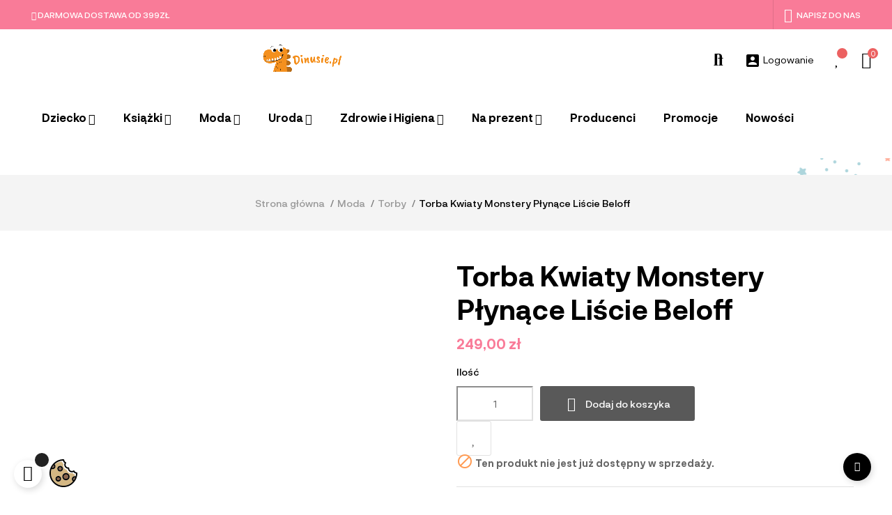

--- FILE ---
content_type: text/html; charset=utf-8
request_url: https://dinusie.pl/p/torba-kwiaty-monstery-plynace-liscie-beloff
body_size: 48442
content:
<!DOCTYPE html><html lang=pl-PL><head><meta charset=utf-8><meta content="ie=edge" http-equiv=x-ua-compatible><title>Torba Kwiaty Monstery Płynące Liście Beloff ❤️ Dinusie.pl</title><meta content="Torba Kwiaty Monstery Płynące Liście Beloff ❤️ Dinusie.pl ⭐ Kup tutaj ✓ Natychmiastowa wysyłka ✌ Niskie ceny." name=description><meta content="" name=keywords><meta content=index,index name=robots><link href=https://dinusie.pl/p/torba-kwiaty-monstery-plynace-liscie-beloff rel=canonical><script type=application/ld+json>{"@context":"https://schema.org","@type":"Organization","name":"Dinusie","url":"https://dinusie.pl/","logo":{"@type":"ImageObject","url":"https://dinusie.pl/img/logo-1707387350.jpg"}}</script><script type=application/ld+json>{"@context":"https://schema.org","@type":"WebPage","isPartOf":{"@type":"WebSite","url":"https://dinusie.pl/","name":"Dinusie"},"name":"Torba Kwiaty Monstery Płynące Liście Beloff ❤️ Dinusie.pl","url":"https://dinusie.pl/p/torba-kwiaty-monstery-plynace-liscie-beloff"}</script><script type=application/ld+json>{"@context":"https://schema.org","@type":"BreadcrumbList","itemListElement":[{"@type":"ListItem","position":1,"name":"Strona główna","item":"https://dinusie.pl/"},{"@type":"ListItem","position":2,"name":"Moda","item":"https://dinusie.pl/moda"},{"@type":"ListItem","position":3,"name":"Torby","item":"https://dinusie.pl/torby"},{"@type":"ListItem","position":4,"name":"Torba Kwiaty Monstery Płynące Liście Beloff","item":"https://dinusie.pl/p/torba-kwiaty-monstery-plynace-liscie-beloff"}]}</script><script type=application/ld+json>{"@context":"https://schema.org/","@type":"Product","name":"Torba Kwiaty Monstery Płynące Liście Beloff","description":"Torba Kwiaty Monstery Płynące Liście Beloff ❤️ Dinusie.pl ⭐ Kup tutaj ✓ Natychmiastowa wysyłka ✌ Niskie ceny.","category":"Torby","image":"https://dinusie.pl/26498-home_default/torba-kwiaty-monstery-plynace-liscie-beloff.jpg","sku":"4957","mpn":"4957","gtin13":"5907642722060","brand":{"@type":"Brand","name":"Beloff"},"offers":{"@type":"Offer","priceCurrency":"PLN","name":"Torba Kwiaty Monstery Płynące Liście Beloff","price":"249","url":"https://dinusie.pl/p/torba-kwiaty-monstery-plynace-liscie-beloff","priceValidUntil":"2026-02-02","image":["https://dinusie.pl/26498-large_default/torba-kwiaty-monstery-plynace-liscie-beloff.jpg"],"sku":"4957","mpn":"4957","gtin13":"5907642722060","availability":"https://schema.org/Discontinued","seller":{"@type":"Organization","name":"Dinusie"}}}</script><meta content="Torba Kwiaty Monstery Płynące Liście Beloff ❤️ Dinusie.pl" property=og:title><meta content="Torba Kwiaty Monstery Płynące Liście Beloff ❤️ Dinusie.pl ⭐ Kup tutaj ✓ Natychmiastowa wysyłka ✌ Niskie ceny." property=og:description><meta content=https://dinusie.pl/p/torba-kwiaty-monstery-plynace-liscie-beloff property=og:url><meta content=Dinusie property=og:site_name><meta content="width=device-width, initial-scale=1" name=viewport><link href=https://dinusie.pl/img/favicon.ico?1707567780 rel=icon type=image/vnd.microsoft.icon><link href=https://dinusie.pl/img/favicon.ico?1707567780 rel="shortcut icon" type=image/x-icon><link href=https://dinusie.pl/modules/seigicookie/views/css/cookieconsent.css?v1 rel=stylesheet><link href=https://dinusie.pl/themes/leo_mixkids/assets/cache/theme-8dc1a1518.css rel=stylesheet><script>var SCCconfig={"cookie_expiration":182,"force_consent":!1,"gui_options":{"consent_modal":{"layout":"box","position":"bottom left","transition":"slide"},"settings_modal":{"layout":"box","position":"right","transition":"slide"}},"languages":{"pl":{"consent_modal":{"title":"\ud83c\udf6a U\u017cywamy ciasteczek!","description":"Cze\u015b\u0107, ta strona u\u017cywa wymaganych ciasteczek aby zapewni\u0107 poprawne dzia\u0142anie i ciasteczka trackingowe aby lepiej zrozumie\u0107 co Cie interesuje. To drugie b\u0119dzie dopiero po zaakceptowaniu. <button type=\"button\" data-cc=\"c-settings\" class=\"cc-link\">Pozw\u00f3l mi wybra\u0107<\/button>","primary_btn":{"text":"Zaakceptuj wszystko","role":"accept_all"},"secondary_btn":{"text":"Ustawienia","role":""}},"settings_modal":{"title":"<img src=\"https:\/\/dinusie.pl\/img\/logo-1707387350.jpg\" alt=\"Logo\" loading=\"lazy\" style=\"margin-left: -4px; margin-bottom: -5px; height: 35px\">","save_settings_btn":"Zapisz ustawienia","accept_all_btn":"Zaakceptuj wszystko","close_btn_label":"Close","cookie_table_headers":[{"col1":"Cookie"},{"col2":"URL"},{"col3":"Exp."},{"col4":"Info"}],"blocks":[{"title":"U\u017cywanie ciasteczek","description":"U\u017cywamy plik\u00f3w cookie, aby zapewni\u0107 podstawowe funkcje witryny i ulepszy\u0107 korzystanie z niej. Mo\u017cesz wybra\u0107 dla ka\u017cdej kategorii opcj\u0119 w\u0142\u0105czenia\/wy\u0142\u0105czenia w dowolnym momencie. Aby uzyska\u0107 wi\u0119cej informacji na temat plik\u00f3w cookie i innych wra\u017cliwych danych, przeczytaj pe\u0142n\u0105 <a href=\"\/strona\/polityka-prywatnosci\" class=\"cc-link\">polityk\u0119 prywatno\u015bci<\/a>"},{"title":"Wymagane ciasteczka","description":"Te ciasteczka s\u0105 wymagane do poprawnego dzia\u0142ania strony. Bez nich strona nie dzia\u0142a\u0142a by prawid\u0142owo.","toggle":{"value":"necessary","enabled":!0,"readonly":!0},"cookie_table":[{"col1":"^Prestashop-","col2":"dinusie.pl","col3":"20d","col4":"PrestaShop, jako platforma e-commerce, u\u017cywa r\u00f3\u017cnych plik\u00f3w cookie do zapewnienia funkcjonalno\u015bci sklepu internetowego. U\u017cywane do zapobiegania oszustwom i zabezpieczania sesji u\u017cytkownika. Te pliki cookie s\u0105 wykorzystywane do zapami\u0119tywania produkt\u00f3w dodanych do koszyka zakupowego, nawet po opuszczeniu strony. Pozwalaj\u0105 zapami\u0119ta\u0107 wybory i ustawienia u\u017cytkownika, takie jak j\u0119zyk, waluta, produkty przegl\u0105dane wcze\u015bniej czy zgody na pliki cookie. PrestaShop mo\u017ce wykorzystywa\u0107 pliki cookie do \u015bledzenia i analizowania zachowa\u0144 u\u017cytkownik\u00f3w na stronie, co pomaga w optymalizacji sklepu i lepszym zrozumieniu potrzeb klient\u00f3w.","is_regex":!0},{"col1":"PHPSESSID","col2":"dinusie.pl","col3":"2y","col4":"Plik cookie PHPSESSID to standardowy identyfikator sesji u\u017cywany przez PHP, j\u0119zyk programowania powszechnie stosowany do tworzenia stron internetowych. Ten konkretny plik cookie jest kluczowy dla funkcjonowania sesji na stronie internetowej. Gdy u\u017cytkownik wchodzi na stron\u0119 PHP, serwer przydziela unikalny identyfikator sesji, kt\u00f3ry jest przechowywany w pliku cookie PHPSESSID. Pozwala to serwerowi na utrzymanie informacji o stanie mi\u0119dzy r\u00f3\u017cnymi \u017c\u0105daniami tego samego u\u017cytkownika.","is_regex":!0}]},{"title":"Ciasteczka wydajno\u015bciowe i analityczne","description":"Te ciasteczka pozwalaj\u0105 stronie zapami\u0119ta\u0107 poprzednie wybory dokonane na stronie","toggle":{"value":"analytics","enabled":!0,"readonly":!1},"cookie_table":[{"col1":"^_ga","col2":"google.com","col3":"2y","col4":"D\u0142ugoterminowy identyfikator u\u017cywany do identyfikacji unikalnych u\u017cytkownik\u00f3w","is_regex":!0},{"col1":"_gid","col2":"google.com","col3":"1d","col4":"Kr\u00f3tkoterminowy identyfikator u\u017cywany do identyfikacji unikalnych u\u017cytkownik\u00f3w"},{"col1":"_fbc","col2":"facebook.com","col3":"2y","col4":"Przechowuje warto\u015b\u0107 parametru fbclid","is_regex":!0},{"col1":"_fbp","col2":"facebook.com","col3":"90d","col4":"Unikalny identyfikator u\u017cytkownika","is_regex":!0}]},{"title":"Personalizacja Reklam","description":"Ta opcja umo\u017cliwia przechowywanie plik\u00f3w cookie i danych w celu dostosowania reklam do Twoich zainteresowa\u0144, zar\u00f3wno na tej stronie, jak i poza ni\u0105. Umo\u017cliwia to zbieranie i analizowanie Twojego zachowania na stronie w celu dostarczania ukierunkowanych reklam, kt\u00f3re lepiej odpowiadaj\u0105 Twoim preferencjom oraz mierzenia skuteczno\u015bci tych reklam.","toggle":{"value":"targeting","enabled":!0,"readonly":!1},"cookie_table":[{"col1":"fr","col2":"facebook.com","col3":"90d","col4":"Facebook Remarketing","is_regex":!0}]},{"title":"Personalizacja Strony","description":"Wybieraj\u0105c t\u0119 opcj\u0119, wyra\u017casz zgod\u0119 na u\u017cywanie plik\u00f3w cookie oraz danych do poprawy Twojego do\u015bwiadczenia na stronie poprzez personalizacj\u0119 tre\u015bci i funkcji na podstawie Twoich wzorc\u00f3w u\u017cytkowania i preferencji. Obejmuje to dostosowywanie uk\u0142ad\u00f3w, rekomendacje tre\u015bci oraz inne funkcjonalno\u015bci strony, aby nawigacja by\u0142a bardziej relewantna i anga\u017cuj\u0105ca.","toggle":{"value":"person_site","enabled":!0,"readonly":!1}},{"title":"Bezpiecze\u0144stwo","description":"Wybieraj\u0105c t\u0119 opcj\u0119, akceptujesz u\u017cywanie plik\u00f3w cookie i danych niezb\u0119dnych do zapewnienia bezpiecze\u0144stwa strony i ochrony przed dzia\u0142aniami oszuka\u0144czymi. Te pliki cookie pomagaj\u0105 w autentykacji u\u017cytkownik\u00f3w, zapobiegaj\u0105 nieautoryzowanemu dost\u0119powi do kont u\u017cytkownik\u00f3w i zapewniaj\u0105 integralno\u015b\u0107 strony.","toggle":{"value":"security","enabled":!0,"readonly":!1}}]}}}};var add_cart_error="Wyst\u0105pi\u0142 b\u0142\u0105d podczas przetwarzania \u017c\u0105dania. Spr\u00f3buj ponownie";var ajaxsearch="1";var blik_accept_msg="Zaakceptuj kod blik w aplikacji mobilnej";var blik_insufficient_funds_msg="Insufficient Funds";var blik_limit_attempt_msg="Kod blik straci\u0142 wa\u017cno\u015b\u0107";var blik_msg={"61":"Nieprawid\u0142owy kod BLIK lub format danych aliasu","62":"b\u0142\u0105d po\u0142\u0105czenia z systemem BLIK","63":"Podano b\u0142\u0119dy kod BLIK","64":"nie mo\u017cna zap\u0142aci\u0107 kodem BLIK lub aliasem dla transakcji bez BLIK","65":"Nieprawid\u0142owy status transakcji","66":"BLIK nie jest dost\u0119pny","82":"podany alias nie jest unikalny","84":"alias nie zosta\u0142 zarejestrowany lub zosta\u0142 wyrejestrowany","85":"podana sekcja aliasu jest nieprawid\u0142owa","100":"BLIK inny b\u0142\u0105d","101":"Autoryzacja transakcji zosta\u0142a odrzucona przez u\u017cytkownika","102":"Wyst\u0105pi\u0142 b\u0142\u0105d systemowy, spr\u00f3buj ponownie za chwil\u0119","103":"Niewystarczaj\u0105ca ilo\u015b\u0107 \u015brodk\u00f3w na pokrycie transakcji","104":"Wyst\u0105pi\u0142 problem z po\u0142\u0105czeniem, spr\u00f3buj ponownie za chwil\u0119"};var blik_not_accepted="Transakcja nie zosta\u0142a zaakceptowana w aplikacji banku";var blik_rejected_msg="Transakcja odrzucona przez p\u0142atnika";var buttonwishlist_title_add="Dodaj do listy \u017cycze\u0144";var buttonwishlist_title_remove="Usu\u0144 z listy \u017cycze\u0144";var cancel_rating_txt="Anuluj ocen\u0119";var cart_url="https:\/\/dinusie.pl\/koszyk?ajax=1&action=refresh";var disable_review_form_txt="Nie istnieje kryterium oceny dla tego produktu lub tego j\u0119zyka.";var elementorFrontendConfig={"environmentMode":{"edit":!1,"wpPreview":!0},"is_rtl":!1,"breakpoints":{"xs":0,"sm":480,"md":768,"lg":1025,"xl":1440,"xxl":1600},"version":"1.1.3","urls":{"assets":"https:\/\/dinusie.pl\/modules\/leoelements\/assets\/"},"settings":{"general":{"elementor_global_image_lightbox":"yes","elementor_enable_lightbox_in_editor":"yes"}}};var enable_dropdown_defaultcart=1;var enable_flycart_effect=1;var enable_notification=0;var etsSeoFo={"currentController":"product","conf":{"removeId":!0}};var height_cart_item="120";var homeSize={"width":"420","height":"504"};var inpostizi_backend_ajax_url="https:\/\/dinusie.pl\/module\/inpostizi\/backend";var inpostizi_binding_api_key=null;var inpostizi_fetch_binding_key=!0;var inpostizi_generic_http_error="Co\u015b posz\u0142o nie tak. Spr\u00f3buj ponownie p\u00f3\u017aniej.";var inpostizi_merchant_client_id="a7d5d94e-35f1-4a07-b47a-badd61533dcc";var isLogged=!1;var leo_push=0;var leo_search_url="https:\/\/dinusie.pl\/module\/leoproductsearch\/productsearch";var leo_token="ce689b7ebcd9812d22c11eea22568c1f";var leoproductsearch_static_token="ce689b7ebcd9812d22c11eea22568c1f";var leoproductsearch_token="be5ac9baa117b3c3f9fe6dfb62a30898";var lf_is_gen_rtl=!1;var lps_show_product_img="1";var lps_show_product_price=!0;var lql_ajax_url="https:\/\/dinusie.pl\/module\/leoquicklogin\/leocustomer";var lql_is_gen_rtl=!1;var lql_module_dir="\/modules\/leoquicklogin\/";var lql_myaccount_url="https:\/\/dinusie.pl\/moje-konto";var lql_redirect="";var messages={"payment_error":"B\u0142\u0105d p\u0142atno\u015bci","blik_error":"Podany kod jest nieprawid\u0142owy, b\u0105d\u017a utraci\u0142 wa\u017cno\u015b\u0107."};var minChars="3";var number_cartitem_display=3;var numpro_display="6";var opLeoElements={"ajax":"\/\/dinusie.pl\/module\/leoelements\/ajax?token=be5ac9baa117b3c3f9fe6dfb62a30898","contact":"\/\/dinusie.pl\/module\/leoelements\/contact","subscription":"\/\/dinusie.pl\/module\/leoelements\/subscription","cart":"\/\/dinusie.pl\/module\/leoelements\/cart","all_results_product":"View all product results","no_products":"No products found","languages":[],"currencies":{"1":"https:\/\/dinusie.pl\/p\/torba-kwiaty-monstery-plynace-liscie-beloff?SubmitCurrency=1&id_currency=1","2":"https:\/\/dinusie.pl\/p\/torba-kwiaty-monstery-plynace-liscie-beloff?SubmitCurrency=1&id_currency=2","length":2}};var opLeoElementsList={"gridLeft":[{"name":"product_thumbnail"},{"name":"product_flags"},{"name":"functional_buttons","element":[{"name":"quickview"},{"name":"add_to_cart"},{"name":"wishlist"},{"name":"compare"}]}],"gridRight":[{"name":"product_name"},{"name":"reviews"},{"name":"product_price_and_shipping"}],"listing_product_mode":"grid","listing_product_column_module":"3","listing_product_column":"3","listing_product_largedevice":"3","listing_product_tablet":"2","listing_product_extrasmalldevice":"2","listing_product_mobile":"1","top_total":"1","top_sortby":"1","top_grid":"0","pg_count":"0","pg_type":"1","plist_load_more_product_img":"1","plist_load_more_product_img_option":"1","plist_load_multi_product_img":"0","plist_load_cdown":"0","lmobile_swipe":"0","class":"leo-plist-style"};var payment_error_controller="https:\/\/dinusie.pl\/module\/tpay\/error";var prestashop={"cart":{"products":[],"totals":{"total":{"type":"total","label":"Razem","amount":0,"value":"0,00\u00a0z\u0142"},"total_including_tax":{"type":"total","label":"Suma (brutto)","amount":0,"value":"0,00\u00a0z\u0142"},"total_excluding_tax":{"type":"total","label":"Suma (netto)","amount":0,"value":"0,00\u00a0z\u0142"}},"subtotals":{"products":{"type":"products","label":"Produkty","amount":0,"value":"0,00\u00a0z\u0142"},"discounts":null,"shipping":{"type":"shipping","label":"Wysy\u0142ka","amount":0,"value":""},"tax":null},"products_count":0,"summary_string":"0 sztuk","vouchers":{"allowed":0,"added":[]},"discounts":[],"minimalPurchase":0,"minimalPurchaseRequired":""},"currency":{"id":1,"name":"Z\u0142oty polski","iso_code":"PLN","iso_code_num":"985","sign":"z\u0142"},"customer":{"lastname":null,"firstname":null,"email":null,"birthday":null,"newsletter":null,"newsletter_date_add":null,"optin":null,"website":null,"company":null,"siret":null,"ape":null,"is_logged":!1,"gender":{"type":null,"name":null},"addresses":[]},"country":{"id_zone":"1","id_currency":"0","call_prefix":"48","iso_code":"PL","active":"1","contains_states":"0","need_identification_number":"0","need_zip_code":"1","zip_code_format":"NN-NNN","display_tax_label":"1","name":"Polska","id":14},"language":{"name":"Polski (Polish)","iso_code":"pl","locale":"pl-PL","language_code":"pl","active":"1","is_rtl":"0","date_format_lite":"Y-m-d","date_format_full":"Y-m-d H:i:s","id":2},"page":{"title":"","canonical":"https:\/\/dinusie.pl\/p\/torba-kwiaty-monstery-plynace-liscie-beloff","meta":{"title":"Dinusie","description":"","keywords":"","robots":"index"},"page_name":"product","body_classes":{"lang-pl":!0,"lang-rtl":!1,"country-PL":!0,"currency-PLN":!0,"layout-full-width":!0,"page-product":!0,"tax-display-enabled":!0,"page-customer-account":!1,"product-id-4957":!0,"product-Torba Kwiaty Monstery P\u0142yn\u0105ce Li\u015bcie Beloff":!0,"product-id-category-308":!0,"product-id-manufacturer-73":!0,"product-id-supplier-0":!0,"product-available-for-order":!0},"admin_notifications":[],"password-policy":{"feedbacks":{"0":"Bardzo s\u0142abe","1":"S\u0142abe","2":"\u015arednia","3":"Silne","4":"Bardzo silne","Straight rows of keys are easy to guess":"Proste kombinacje klawiszy s\u0105 \u0142atwe do odgadni\u0119cia","Short keyboard patterns are easy to guess":"Proste kombinacje przycisk\u00f3w s\u0105 \u0142atwe do odgadni\u0119cia","Use a longer keyboard pattern with more turns":"U\u017cyj d\u0142u\u017cszej i bardziej skomplikowanej kombinacji przycisk\u00f3w","Repeats like \"aaa\" are easy to guess":"Powt\u00f3rzenia typu \u201eaaa\u201d s\u0105 \u0142atwe do odgadni\u0119cia","Repeats like \"abcabcabc\" are only slightly harder to guess than \"abc\"":"Powt\u00f3rzenia takie jak \u201eabcabcabc\u201d s\u0105 tylko nieco trudniejsze do odgadni\u0119cia ni\u017c \u201eabc\u201d","Sequences like abc or 6543 are easy to guess":"Kombinacje takie jak \u201eabc\u201d lub \u201e6543\u201d s\u0105 \u0142atwe do odgadni\u0119cia","Recent years are easy to guess":"Ostatnie lata s\u0105 \u0142atwe do odgadni\u0119cia","Dates are often easy to guess":"Daty s\u0105 cz\u0119sto \u0142atwe do odgadni\u0119cia","This is a top-10 common password":"To jest 10 najcz\u0119\u015bciej u\u017cywanych hase\u0142","This is a top-100 common password":"To jest 100 najcz\u0119\u015bciej u\u017cywanych hase\u0142","This is a very common password":"To bardzo popularne has\u0142o","This is similar to a commonly used password":"Jest to podobne do powszechnie u\u017cywanego has\u0142a","A word by itself is easy to guess":"Samo s\u0142owo jest \u0142atwe do odgadni\u0119cia","Names and surnames by themselves are easy to guess":"Same imiona i nazwiska s\u0105 \u0142atwe do odgadni\u0119cia","Common names and surnames are easy to guess":"Popularne imiona i nazwiska s\u0105 \u0142atwe do odgadni\u0119cia","Use a few words, avoid common phrases":"U\u017cyj kilku s\u0142\u00f3w, unikaj popularnych zwrot\u00f3w","No need for symbols, digits, or uppercase letters":"Nie potrzebujesz symboli, cyfr ani wielkich liter","Avoid repeated words and characters":"Unikaj powtarzaj\u0105cych si\u0119 s\u0142\u00f3w i znak\u00f3w","Avoid sequences":"Unikaj sekwencji","Avoid recent years":"Unikaj ostatnich lat","Avoid years that are associated with you":"Unikaj lat, kt\u00f3re s\u0105 z Tob\u0105 zwi\u0105zane","Avoid dates and years that are associated with you":"Unikaj dat i lat, kt\u00f3re s\u0105 z Tob\u0105 powi\u0105zane","Capitalization doesn't help very much":"Wielkie litery nie s\u0105 zbytnio pomocne","All-uppercase is almost as easy to guess as all-lowercase":"Wpisywanie wielkich liter jest prawie tak samo \u0142atwe do odgadni\u0119cia jak wpisywanie ma\u0142ych liter","Reversed words aren't much harder to guess":"Odwr\u00f3cone s\u0142owa nie s\u0105 du\u017co trudniejsze do odgadni\u0119cia","Predictable substitutions like '@' instead of 'a' don't help very much":"Przewidywalne zamienniki, takie jak \u201e@\u201d zamiast \u201ea\u201d, nie s\u0105 zbyt pomocne","Add another word or two. Uncommon words are better.":"Dodaj kolejne s\u0142owo lub dwa. Nietypowe s\u0142owa s\u0105 lepsze."}}},"shop":{"name":"Dinusie","logo":"https:\/\/dinusie.pl\/img\/logo-1707387350.jpg","stores_icon":"https:\/\/dinusie.pl\/img\/logo_stores.png","favicon":"https:\/\/dinusie.pl\/img\/favicon.ico"},"core_js_public_path":"\/themes\/","urls":{"base_url":"https:\/\/dinusie.pl\/","current_url":"https:\/\/dinusie.pl\/p\/torba-kwiaty-monstery-plynace-liscie-beloff","shop_domain_url":"https:\/\/dinusie.pl","img_ps_url":"https:\/\/dinusie.pl\/img\/","img_cat_url":"https:\/\/dinusie.pl\/img\/c\/","img_lang_url":"https:\/\/dinusie.pl\/img\/l\/","img_prod_url":"https:\/\/dinusie.pl\/img\/p\/","img_manu_url":"https:\/\/dinusie.pl\/img\/m\/","img_sup_url":"https:\/\/dinusie.pl\/img\/su\/","img_ship_url":"https:\/\/dinusie.pl\/img\/s\/","img_store_url":"https:\/\/dinusie.pl\/img\/st\/","img_col_url":"https:\/\/dinusie.pl\/img\/co\/","img_url":"https:\/\/dinusie.pl\/themes\/leo_mixkids\/assets\/img\/","css_url":"https:\/\/dinusie.pl\/themes\/leo_mixkids\/assets\/css\/","js_url":"https:\/\/dinusie.pl\/themes\/leo_mixkids\/assets\/js\/","pic_url":"https:\/\/dinusie.pl\/upload\/","theme_assets":"https:\/\/dinusie.pl\/themes\/leo_mixkids\/assets\/","theme_dir":"https:\/\/dinusie.pl\/themes\/leo_mixkids\/","pages":{"address":"https:\/\/dinusie.pl\/adres","addresses":"https:\/\/dinusie.pl\/adresy","authentication":"https:\/\/dinusie.pl\/logowanie","manufacturer":"https:\/\/dinusie.pl\/marka","cart":"https:\/\/dinusie.pl\/koszyk","category":"https:\/\/dinusie.pl\/index.php?controller=category","cms":"https:\/\/dinusie.pl\/index.php?controller=cms","contact":"https:\/\/dinusie.pl\/kontakt","discount":"https:\/\/dinusie.pl\/rabaty","guest_tracking":"https:\/\/dinusie.pl\/sledzenie-zamowien-gosci","history":"https:\/\/dinusie.pl\/historia-zamowien","identity":"https:\/\/dinusie.pl\/dane-osobiste","index":"https:\/\/dinusie.pl\/","my_account":"https:\/\/dinusie.pl\/moje-konto","order_confirmation":"https:\/\/dinusie.pl\/potwierdzenie-zamowienia","order_detail":"https:\/\/dinusie.pl\/index.php?controller=order-detail","order_follow":"https:\/\/dinusie.pl\/sledzenie-zamowienia","order":"https:\/\/dinusie.pl\/zamowienie","order_return":"https:\/\/dinusie.pl\/index.php?controller=order-return","order_slip":"https:\/\/dinusie.pl\/potwierdzenia-zwrotu","pagenotfound":"https:\/\/dinusie.pl\/nie-znaleziono-strony","password":"https:\/\/dinusie.pl\/odzyskiwanie-hasla","pdf_invoice":"https:\/\/dinusie.pl\/index.php?controller=pdf-invoice","pdf_order_return":"https:\/\/dinusie.pl\/index.php?controller=pdf-order-return","pdf_order_slip":"https:\/\/dinusie.pl\/index.php?controller=pdf-order-slip","prices_drop":"https:\/\/dinusie.pl\/promocje","product":"https:\/\/dinusie.pl\/index.php?controller=product","registration":"https:\/\/dinusie.pl\/rejestracja","search":"https:\/\/dinusie.pl\/szukaj","sitemap":"https:\/\/dinusie.pl\/mapa-strony","stores":"https:\/\/dinusie.pl\/sklepy","supplier":"https:\/\/dinusie.pl\/dostawcy","new_products":"https:\/\/dinusie.pl\/nowe-produkty","brands":"https:\/\/dinusie.pl\/marka","register":"https:\/\/dinusie.pl\/rejestracja","order_login":"https:\/\/dinusie.pl\/zamowienie?login=1"},"alternative_langs":[],"actions":{"logout":"https:\/\/dinusie.pl\/?mylogout="},"no_picture_image":{"bySize":{"small_default":{"url":"https:\/\/dinusie.pl\/img\/p\/pl-default-small_default.jpg","width":98,"height":118},"cart_default":{"url":"https:\/\/dinusie.pl\/img\/p\/pl-default-cart_default.jpg","width":125,"height":150},"home_default":{"url":"https:\/\/dinusie.pl\/img\/p\/pl-default-home_default.jpg","width":420,"height":504},"medium_default":{"url":"https:\/\/dinusie.pl\/img\/p\/pl-default-medium_default.jpg","width":452,"height":542},"large_default":{"url":"https:\/\/dinusie.pl\/img\/p\/pl-default-large_default.jpg","width":600,"height":720}},"small":{"url":"https:\/\/dinusie.pl\/img\/p\/pl-default-small_default.jpg","width":98,"height":118},"medium":{"url":"https:\/\/dinusie.pl\/img\/p\/pl-default-home_default.jpg","width":420,"height":504},"large":{"url":"https:\/\/dinusie.pl\/img\/p\/pl-default-large_default.jpg","width":600,"height":720},"legend":""}},"configuration":{"display_taxes_label":!0,"display_prices_tax_incl":!0,"is_catalog":!1,"show_prices":!0,"opt_in":{"partner":!1},"quantity_discount":{"type":"discount","label":"Rabat Jednostkowy"},"voucher_enabled":0,"return_enabled":1},"field_required":[],"breadcrumb":{"links":[{"title":"Strona g\u0142\u00f3wna","url":"https:\/\/dinusie.pl\/"},{"title":"Moda","url":"https:\/\/dinusie.pl\/moda"},{"title":"Torby","url":"https:\/\/dinusie.pl\/torby"},{"title":"Torba Kwiaty Monstery P\u0142yn\u0105ce Li\u015bcie Beloff","url":"https:\/\/dinusie.pl\/p\/torba-kwiaty-monstery-plynace-liscie-beloff"}],"count":4},"link":{"protocol_link":"https:\/\/","protocol_content":"https:\/\/"},"time":1768715870,"static_token":"ce689b7ebcd9812d22c11eea22568c1f","token":"be5ac9baa117b3c3f9fe6dfb62a30898","debug":!1};var psemailsubscription_subscription="https:\/\/dinusie.pl\/module\/ps_emailsubscription\/subscription";var pshow_loaded_module_pshowconversion="PShow Conversion";var psr_icon_color="#f19d76";var review_error="Wyst\u0105pi\u0142 b\u0142\u0105d podczas przetwarzania \u017c\u0105dania. Spr\u00f3buj ponownie";var show_popup=1;var surcharge_controller="https:\/\/dinusie.pl\/module\/tpay\/ajax";var teamwantspeed_dynamic_url="https:\/\/dinusie.pl\/module\/teamwantspeed\/dynamic?ajax=1";var text_no_product="Brak produkt\u00f3w";var text_results_count="wynik\u00f3w";var type_dropdown_defaultcart="dropdown";var type_flycart_effect="fade";var url_leoproductattribute="https:\/\/dinusie.pl\/module\/leofeature\/LeoProductAttribute";var use_leo_gallery=1;var width_cart_item="300";var wishlist_add="Produkt zosta\u0142 dodany do listy \u017cycze\u0144.";var wishlist_cancel_txt="Anuluj";var wishlist_confirm_del_txt="Usun\u0105\u0107 wybrany element?";var wishlist_del_default_txt="Nie mo\u017cna usun\u0105\u0107 domy\u015blnej listy \u017cycze\u0144";var wishlist_email_txt="E-mail";var wishlist_loggin_required="Musisz by\u0107 zalogowany, aby zarz\u0105dza\u0107 swoj\u0105 list\u0105 \u017cycze\u0144";var wishlist_ok_txt="Ok";var wishlist_quantity_required="Nale\u017cy wprowadzi\u0107 ilo\u015b\u0107";var wishlist_remove="Produkt zosta\u0142 usuni\u0119ty z listy \u017cycze\u0144";var wishlist_reset_txt="Zresetuj";var wishlist_send_txt="Wy\u015blij";var wishlist_send_wishlist_txt="Wy\u015blij list\u0119 \u017cycze\u0144";var wishlist_url="https:\/\/dinusie.pl\/module\/leofeature\/mywishlist";var wishlist_viewwishlist="Wy\u015bwietl list\u0119 \u017cycze\u0144"</script><script>var choosefile_text="Wybierz plik";var turnoff_popup_text="Nie pokazuj tego okna ponownie";var size_item_quickview=113;var style_scroll_quickview='vertical';var size_item_page=113;var style_scroll_page='horizontal';var size_item_quickview_attr=113;var style_scroll_quickview_attr='vertical';var size_item_popup=113;var style_scroll_popup='vertical'</script><script>var ap_list_functions=[];var ap_list_functions_loaded=[];var products_list_functions=[]</script><style id=elementor-global>.elementor-widget-LeoBlockLink .linklist-menu li:not(:last-child):after{border-color:#7a7a7a}.elementor-widget-heading.elementor-widget-heading .elementor-heading-title{color:#6ec1e4}.elementor-widget-image .widget-image-caption{color:#7a7a7a}.elementor-widget-text-editor{color:#7a7a7a}.elementor-widget-text-editor a,.elementor-widget-text-editor p{color:inherit}.elementor-widget-text-editor.elementor-drop-cap-view-stacked .elementor-drop-cap{background-color:#6ec1e4}.elementor-widget-text-editor.elementor-drop-cap-view-framed .elementor-drop-cap,.elementor-widget-text-editor.elementor-drop-cap-view-default .elementor-drop-cap{color:#6ec1e4;border-color:#6ec1e4}.elementor-widget-button a.elementor-button,.elementor-widget-button .elementor-button{background-color:#61ce70}.elementor-widget-divider .elementor-divider-separator{border-top-color:#7a7a7a}.elementor-widget-image-box .elementor-image-box-content .elementor-image-box-title{color:#6ec1e4}.elementor-widget-image-box .elementor-image-box-content .elementor-image-box-description{color:#7a7a7a}.elementor-widget-icon.elementor-view-stacked .elementor-icon{background-color:#6ec1e4}.elementor-widget-icon.elementor-view-framed .elementor-icon,.elementor-widget-icon.elementor-view-default .elementor-icon{color:#6ec1e4;border-color:#6ec1e4}.elementor-widget-icon.elementor-view-framed .elementor-icon,.elementor-widget-icon.elementor-view-default .elementor-icon svg{fill:#6ec1e4}.elementor-widget-icon-box.elementor-view-stacked .elementor-icon{background-color:#6ec1e4}.elementor-widget-icon-box.elementor-view-framed .elementor-icon,.elementor-widget-icon-box.elementor-view-default .elementor-icon{fill:#6ec1e4;color:#6ec1e4;border-color:#6ec1e4}.elementor-widget-icon-box .elementor-icon-box-content .elementor-icon-box-title{color:#6ec1e4}.elementor-widget-icon-box .elementor-icon-box-content .elementor-icon-box-description{color:#7a7a7a}.elementor-widget-star-rating .elementor-star-rating__title{color:#7a7a7a}.elementor-widget-icon-list .elementor-icon-list-item:not(:last-child):after{border-color:#7a7a7a}.elementor-widget-icon-list .elementor-icon-list-icon i{color:#6ec1e4}.elementor-widget-icon-list .elementor-icon-list-icon svg{fill:#6ec1e4}.elementor-widget-icon-list .elementor-icon-list-text{color:#54595f}.elementor-widget-counter .elementor-counter-number-wrapper{color:#6ec1e4}.elementor-widget-counter .elementor-counter-title{color:#54595f}.elementor-widget-progress .elementor-progress-wrapper .elementor-progress-bar{background-color:#6ec1e4}.elementor-widget-progress .elementor-title{color:#6ec1e4}.elementor-widget-testimonial .elementor-testimonial-content{color:#7a7a7a}.elementor-widget-testimonial .elementor-testimonial-name{color:#6ec1e4}.elementor-widget-testimonial .elementor-testimonial-job{color:#54595f}.elementor-widget-tabs .elementor-tab-title{color:#6ec1e4}.elementor-widget-tabs .elementor-tab-title.elementor-active{color:#61ce70}.elementor-widget-tabs .elementor-tab-content *{color:#7a7a7a}.elementor-widget-accordion .elementor-accordion .elementor-tab-title{color:#6ec1e4}.elementor-widget-accordion .elementor-accordion .elementor-tab-title.elementor-active{color:#61ce70}.elementor-widget-accordion .elementor-accordion .elementor-tab-content{color:#7a7a7a}.elementor-widget-toggle .elementor-toggle .elementor-tab-title{color:#6ec1e4}.elementor-widget-toggle .elementor-toggle .elementor-tab-title.elementor-active{color:#61ce70}.elementor-widget-toggle .elementor-toggle .elementor-tab-content{color:#7a7a7a}</style><style id=elementor-post-32>.elementor-32 .elementor-element.elementor-element-74cf0ad>.elementor-container{max-width:1290px;min-height:42px}.elementor-32 .elementor-element.elementor-element-74cf0ad>.elementor-container>.elementor-row>.elementor-column>.elementor-column-wrap>.elementor-widget-wrap{align-content:center;align-items:center}.elementor-32 .elementor-element.elementor-element-74cf0ad{padding:0 30px}.elementor-32 .elementor-element.elementor-element-1f365a3{color:#fff;width:initial}.elementor-32 .elementor-element.elementor-element-1f365a3 a,.elementor-32 .elementor-element.elementor-element-1f365a3 p{color:inherit}.elementor-32 .elementor-element.elementor-element-1f365a3,.elementor-32 .elementor-element.elementor-element-1f365a3 a,.elementor-32 .elementor-element.elementor-element-1f365a3 p{font-size:12px;font-weight:500;text-transform:uppercase;line-height:30px}.elementor-32 .elementor-element.elementor-element-1f365a3>.elementor-widget-container{padding:0 0 0 15px}.elementor-32 .elementor-element.elementor-element-ebe7470.elementor-column>.elementor-column-wrap>.elementor-widget-wrap{justify-content:flex-end}.elementor-32 .elementor-element.elementor-element-ebe7470.elementor-column>.elementor-column-wrap>.elementor-widget-wrap>.elementor-element{width:auto}.elementor-32 .elementor-element.elementor-element-aa86d0b .elementor-text-editor{text-align:left}.elementor-32 .elementor-element.elementor-element-aa86d0b{color:#fff;width:initial}.elementor-32 .elementor-element.elementor-element-aa86d0b a,.elementor-32 .elementor-element.elementor-element-aa86d0b p{color:inherit}.elementor-32 .elementor-element.elementor-element-aa86d0b,.elementor-32 .elementor-element.elementor-element-aa86d0b a,.elementor-32 .elementor-element.elementor-element-aa86d0b p{font-size:12px;font-weight:500;text-transform:uppercase;line-height:42px}.elementor-32 .elementor-element.elementor-element-aa86d0b>.elementor-widget-container{margin:0;padding:0 15px;border-style:solid;border-width:0 0 0 1px;border-color:rgba(0,0,0,.1)}.elementor-32 .elementor-element.elementor-element-62429598>.elementor-container{max-width:1290px;min-height:88px}.elementor-32 .elementor-element.elementor-element-62429598>.elementor-container>.elementor-row>.elementor-column>.elementor-column-wrap>.elementor-widget-wrap{align-content:center;align-items:center}.elementor-32 .elementor-element.elementor-element-62429598{padding:0 30px}.elementor-32 .elementor-element.elementor-element-21290bee{width:initial}.elementor-32 .elementor-element.elementor-element-56540049>.elementor-widget-container{margin:-6px 0 0}.elementor-32 .elementor-element.elementor-element-56540049{width:auto}.elementor-32 .elementor-element.elementor-element-7aa5f12e.elementor-column .elementor-column-wrap{align-items:center}.elementor-32 .elementor-element.elementor-element-7aa5f12e.elementor-column>.elementor-column-wrap>.elementor-widget-wrap{align-content:center;justify-content:flex-end}.elementor-32 .elementor-element.elementor-element-7aa5f12e.elementor-column>.elementor-column-wrap>.elementor-widget-wrap>.elementor-element{width:auto}.elementor-32 .elementor-element.elementor-element-7aa5f12e>.elementor-column-wrap>.elementor-widget-wrap>.elementor-widget:not(.elementor-widget__width-auto):not(.elementor-widget__width-initial):not(:last-child):not(.elementor-absolute){margin-bottom:0}.elementor-32 .elementor-element.elementor-element-2479187e{width:initial}.elementor-32 .elementor-element.elementor-element-5f5beeb9>.elementor-widget-container{margin:0 0 0 30px}.elementor-32 .elementor-element.elementor-element-5f5beeb9{width:initial}.elementor-32 .elementor-element.elementor-element-451ba220>.elementor-widget-container{margin:0 0 0 30px}.elementor-32 .elementor-element.elementor-element-451ba220{width:initial}.elementor-32 .elementor-element.elementor-element-25004559>.elementor-widget-container{margin:0 0 0 30px}.elementor-32 .elementor-element.elementor-element-25004559{width:initial}.elementor-32 .elementor-element.elementor-element-0f800be>.elementor-container{max-width:1180px}.elementor-32 .elementor-element.elementor-element-1ce59c2{text-align:left}@media(max-width:767px){.elementor-32 .elementor-element.elementor-element-74cf0ad{padding:0 15px}.elementor-32 .elementor-element.elementor-element-6b99f50{width:40%}.elementor-32 .elementor-element.elementor-element-ebe7470{width:60%}.elementor-32 .elementor-element.elementor-element-62429598>.elementor-container{min-height:60px}.elementor-32 .elementor-element.elementor-element-62429598{padding:10px 15px}.elementor-32 .elementor-element.elementor-element-79a5cdd2{width:8%}.elementor-32 .elementor-element.elementor-element-7e311fd1{width:30%}.elementor-32 .elementor-element.elementor-element-7e311fd1.elementor-column .elementor-column-wrap{align-items:center}.elementor-32 .elementor-element.elementor-element-7e311fd1.elementor-column>.elementor-column-wrap>.elementor-widget-wrap{align-content:center;justify-content:center}.elementor-32 .elementor-element.elementor-element-7e311fd1.elementor-column>.elementor-column-wrap>.elementor-widget-wrap>.elementor-element{width:auto}.elementor-32 .elementor-element.elementor-element-7e311fd1>.elementor-column-wrap>.elementor-widget-wrap>.elementor-widget:not(.elementor-widget__width-auto):not(.elementor-widget__width-initial):not(:last-child):not(.elementor-absolute){margin-bottom:0}.elementor-32 .elementor-element.elementor-element-7e311fd1>.elementor-element-populated{margin:25px 0 0}.elementor-32 .elementor-element.elementor-element-7aa5f12e{width:100%}.elementor-32 .elementor-element.elementor-element-5f5beeb9>.elementor-widget-container{margin:0 0 0 20px}.elementor-32 .elementor-element.elementor-element-451ba220>.elementor-widget-container{margin:0 0 0 20px}.elementor-32 .elementor-element.elementor-element-25004559>.elementor-widget-container{margin:0 0 0 20px}}@media(min-width:768px){.elementor-32 .elementor-element.elementor-element-6b99f50{width:60%}.elementor-32 .elementor-element.elementor-element-ebe7470{width:40%}}@media(max-width:1024px) and (min-width:768px){.elementor-32 .elementor-element.elementor-element-79a5cdd2{width:30%}.elementor-32 .elementor-element.elementor-element-7e311fd1{width:30%}.elementor-32 .elementor-element.elementor-element-7aa5f12e{width:55%}}.leo-megamenu .navbar-nav>li:first-child>a{padding-left:0}@media (max-width:1199px) and (min-width:992px){.box-top .col-menu{width:fit-content}}</style><style id=elementor-post-dynamic-32>.leo-megamenu .navbar-nav>li:first-child>a{padding-left:0}@media (max-width:1199px) and (min-width:992px){.box-top .col-menu{width:fit-content}}</style><style id=elementor-post-33>.elementor-33 .elementor-element.elementor-element-2ad4455>.elementor-container{max-width:1290px}.elementor-33 .elementor-element.elementor-element-2ad4455{padding:0 30px}.elementor-33 .elementor-element.elementor-element-18b709e>.elementor-element-populated{padding:0}.elementor-33 .elementor-element.elementor-element-b08db5c>.elementor-container{max-width:1290px}.elementor-33 .elementor-element.elementor-element-b08db5c{margin-top:40px;margin-bottom:40px;padding:0 30px}.elementor-33 .elementor-element.elementor-element-a90fa2e.elementor-position-right .elementor-image-box-img{margin-left:0}.elementor-33 .elementor-element.elementor-element-a90fa2e.elementor-position-left .elementor-image-box-img{margin-right:0}.elementor-33 .elementor-element.elementor-element-a90fa2e.elementor-position-top .elementor-image-box-img{margin-bottom:0}.elementor-33 .elementor-element.elementor-element-a90fa2e .elementor-image-box-wrapper .elementor-image-box-img{width:35%}.elementor-33 .elementor-element.elementor-element-a90fa2e .elementor-image-box-img img{transition-duration:.3s}.elementor-33 .elementor-element.elementor-element-a90fa2e .elementor-image-box-content .elementor-image-box-title{color:#000;font-family:"Rum Raisin",Sans-serif;font-weight:400}.elementor-33 .elementor-element.elementor-element-91d4bc2.elementor-position-right .elementor-image-box-img{margin-left:0}.elementor-33 .elementor-element.elementor-element-91d4bc2.elementor-position-left .elementor-image-box-img{margin-right:0}.elementor-33 .elementor-element.elementor-element-91d4bc2.elementor-position-top .elementor-image-box-img{margin-bottom:0}.elementor-33 .elementor-element.elementor-element-91d4bc2 .elementor-image-box-wrapper .elementor-image-box-img{width:35%}.elementor-33 .elementor-element.elementor-element-91d4bc2 .elementor-image-box-img img{transition-duration:.3s}.elementor-33 .elementor-element.elementor-element-91d4bc2 .elementor-image-box-content .elementor-image-box-title{color:#000;font-family:"Rum Raisin",Sans-serif;font-weight:400}.elementor-33 .elementor-element.elementor-element-3fef00b.elementor-position-right .elementor-image-box-img{margin-left:0}.elementor-33 .elementor-element.elementor-element-3fef00b.elementor-position-left .elementor-image-box-img{margin-right:0}.elementor-33 .elementor-element.elementor-element-3fef00b.elementor-position-top .elementor-image-box-img{margin-bottom:0}.elementor-33 .elementor-element.elementor-element-3fef00b .elementor-image-box-wrapper .elementor-image-box-img{width:35%}.elementor-33 .elementor-element.elementor-element-3fef00b .elementor-image-box-img img{transition-duration:.3s}.elementor-33 .elementor-element.elementor-element-3fef00b .elementor-image-box-content .elementor-image-box-title{color:#000;font-family:"Rum Raisin",Sans-serif;font-weight:400}.elementor-33 .elementor-element.elementor-element-48d0dee.elementor-position-right .elementor-image-box-img{margin-left:0}.elementor-33 .elementor-element.elementor-element-48d0dee.elementor-position-left .elementor-image-box-img{margin-right:0}.elementor-33 .elementor-element.elementor-element-48d0dee.elementor-position-top .elementor-image-box-img{margin-bottom:0}.elementor-33 .elementor-element.elementor-element-48d0dee .elementor-image-box-wrapper .elementor-image-box-img{width:35%}.elementor-33 .elementor-element.elementor-element-48d0dee .elementor-image-box-img img{transition-duration:.3s}.elementor-33 .elementor-element.elementor-element-48d0dee .elementor-image-box-content .elementor-image-box-title{color:#000;font-family:"Rum Raisin",Sans-serif;font-weight:400}.elementor-33 .elementor-element.elementor-element-8f10838>.elementor-container{max-width:1290px}.elementor-33 .elementor-element.elementor-element-8f10838{padding:0 30px}.elementor-33 .elementor-element.elementor-element-67d59d8.elementor-column>.elementor-column-wrap>.elementor-widget-wrap{justify-content:center}.elementor-33 .elementor-element.elementor-element-67d59d8.elementor-column>.elementor-column-wrap>.elementor-widget-wrap>.elementor-element{width:auto}.elementor-33 .elementor-element.elementor-element-e5c544e{text-align:center;width:initial}.elementor-33 .elementor-element.elementor-element-e5c544e.elementor-widget-heading .elementor-heading-title{color:#000}.elementor-33 .elementor-element.elementor-element-e5c544e .elementor-heading-title{font-family:"Rum Raisin",Sans-serif;font-size:40px;font-weight:400;text-transform:uppercase;line-height:20px;text-shadow:0px 0px 0px rgba(0,0,0,.3)}.elementor-33 .elementor-element.elementor-element-e5c544e>.elementor-widget-container{margin:50px 0 15px;border-style:solid;border-width:0 0 10px;border-color:#8ae6fa}.elementor-33 .elementor-element.elementor-element-2814924 .elementor-text-editor{text-align:center}.elementor-33 .elementor-element.elementor-element-2814924,.elementor-33 .elementor-element.elementor-element-2814924 a,.elementor-33 .elementor-element.elementor-element-2814924 p{font-size:16px}.elementor-33 .elementor-element.elementor-element-2814924>.elementor-widget-container{margin:0 0 50px}.elementor-33 .elementor-element.elementor-element-2814924{width:100%}.elementor-33 .elementor-element.elementor-element-7707687>.elementor-container{max-width:1290px}.elementor-33 .elementor-element.elementor-element-7707687{padding:0 30px}.elementor-33 .elementor-element.elementor-element-9467aa2.elementor-position-right .elementor-image-box-img{margin-left:20px}.elementor-33 .elementor-element.elementor-element-9467aa2.elementor-position-left .elementor-image-box-img{margin-right:20px}.elementor-33 .elementor-element.elementor-element-9467aa2.elementor-position-top .elementor-image-box-img{margin-bottom:20px}.elementor-33 .elementor-element.elementor-element-9467aa2 .elementor-image-box-wrapper .elementor-image-box-img{width:100%}.elementor-33 .elementor-element.elementor-element-9467aa2 .elementor-image-box-img img{transition-duration:.3s}.elementor-33 .elementor-element.elementor-element-9467aa2 .elementor-image-box-content .elementor-image-box-title{color:#000;font-family:"Rum Raisin",Sans-serif}.elementor-33 .elementor-element.elementor-element-c8ad1a3.elementor-position-right .elementor-image-box-img{margin-left:20px}.elementor-33 .elementor-element.elementor-element-c8ad1a3.elementor-position-left .elementor-image-box-img{margin-right:20px}.elementor-33 .elementor-element.elementor-element-c8ad1a3.elementor-position-top .elementor-image-box-img{margin-bottom:20px}.elementor-33 .elementor-element.elementor-element-c8ad1a3 .elementor-image-box-wrapper .elementor-image-box-img{width:100%}.elementor-33 .elementor-element.elementor-element-c8ad1a3 .elementor-image-box-img img{transition-duration:.3s}.elementor-33 .elementor-element.elementor-element-c8ad1a3 .elementor-image-box-content .elementor-image-box-title{color:#000;font-family:"Rum Raisin",Sans-serif}.elementor-33 .elementor-element.elementor-element-2ae8f36.elementor-position-right .elementor-image-box-img{margin-left:20px}.elementor-33 .elementor-element.elementor-element-2ae8f36.elementor-position-left .elementor-image-box-img{margin-right:20px}.elementor-33 .elementor-element.elementor-element-2ae8f36.elementor-position-top .elementor-image-box-img{margin-bottom:20px}.elementor-33 .elementor-element.elementor-element-2ae8f36 .elementor-image-box-wrapper .elementor-image-box-img{width:100%}.elementor-33 .elementor-element.elementor-element-2ae8f36 .elementor-image-box-img img{transition-duration:.3s}.elementor-33 .elementor-element.elementor-element-2ae8f36 .elementor-image-box-content .elementor-image-box-title{color:#000;font-family:"Rum Raisin",Sans-serif}.elementor-33 .elementor-element.elementor-element-b8833bd.elementor-position-right .elementor-image-box-img{margin-left:20px}.elementor-33 .elementor-element.elementor-element-b8833bd.elementor-position-left .elementor-image-box-img{margin-right:20px}.elementor-33 .elementor-element.elementor-element-b8833bd.elementor-position-top .elementor-image-box-img{margin-bottom:20px}.elementor-33 .elementor-element.elementor-element-b8833bd .elementor-image-box-wrapper .elementor-image-box-img{width:100%}.elementor-33 .elementor-element.elementor-element-b8833bd .elementor-image-box-img img{transition-duration:.3s}.elementor-33 .elementor-element.elementor-element-b8833bd .elementor-image-box-content .elementor-image-box-title{color:#000;font-family:"Rum Raisin",Sans-serif}.elementor-33 .elementor-element.elementor-element-2f7c02f>.elementor-container{max-width:1290px}.elementor-33 .elementor-element.elementor-element-2f7c02f{margin-top:10px;margin-bottom:10px;padding:0 30px}.elementor-33 .elementor-element.elementor-element-0c16f27.elementor-position-right .elementor-image-box-img{margin-left:20px}.elementor-33 .elementor-element.elementor-element-0c16f27.elementor-position-left .elementor-image-box-img{margin-right:20px}.elementor-33 .elementor-element.elementor-element-0c16f27.elementor-position-top .elementor-image-box-img{margin-bottom:20px}.elementor-33 .elementor-element.elementor-element-0c16f27 .elementor-image-box-wrapper .elementor-image-box-img{width:100%}.elementor-33 .elementor-element.elementor-element-0c16f27 .elementor-image-box-img img{transition-duration:.3s}.elementor-33 .elementor-element.elementor-element-0c16f27 .elementor-image-box-content .elementor-image-box-title{color:#000;font-family:"Rum Raisin",Sans-serif}.elementor-33 .elementor-element.elementor-element-9fdbe6e.elementor-position-right .elementor-image-box-img{margin-left:20px}.elementor-33 .elementor-element.elementor-element-9fdbe6e.elementor-position-left .elementor-image-box-img{margin-right:20px}.elementor-33 .elementor-element.elementor-element-9fdbe6e.elementor-position-top .elementor-image-box-img{margin-bottom:20px}.elementor-33 .elementor-element.elementor-element-9fdbe6e .elementor-image-box-wrapper .elementor-image-box-img{width:100%}.elementor-33 .elementor-element.elementor-element-9fdbe6e .elementor-image-box-img img{transition-duration:.3s}.elementor-33 .elementor-element.elementor-element-9fdbe6e .elementor-image-box-content .elementor-image-box-title{color:#000;font-family:"Rum Raisin",Sans-serif}.elementor-33 .elementor-element.elementor-element-acaa6e2.elementor-position-right .elementor-image-box-img{margin-left:20px}.elementor-33 .elementor-element.elementor-element-acaa6e2.elementor-position-left .elementor-image-box-img{margin-right:20px}.elementor-33 .elementor-element.elementor-element-acaa6e2.elementor-position-top .elementor-image-box-img{margin-bottom:20px}.elementor-33 .elementor-element.elementor-element-acaa6e2 .elementor-image-box-wrapper .elementor-image-box-img{width:100%}.elementor-33 .elementor-element.elementor-element-acaa6e2 .elementor-image-box-img img{transition-duration:.3s}.elementor-33 .elementor-element.elementor-element-acaa6e2 .elementor-image-box-content .elementor-image-box-title{color:#000;font-family:"Rum Raisin",Sans-serif}.elementor-33 .elementor-element.elementor-element-2b2f0ab.elementor-position-right .elementor-image-box-img{margin-left:20px}.elementor-33 .elementor-element.elementor-element-2b2f0ab.elementor-position-left .elementor-image-box-img{margin-right:20px}.elementor-33 .elementor-element.elementor-element-2b2f0ab.elementor-position-top .elementor-image-box-img{margin-bottom:20px}.elementor-33 .elementor-element.elementor-element-2b2f0ab .elementor-image-box-wrapper .elementor-image-box-img{width:100%}.elementor-33 .elementor-element.elementor-element-2b2f0ab .elementor-image-box-img img{transition-duration:.3s}.elementor-33 .elementor-element.elementor-element-2b2f0ab .elementor-image-box-content .elementor-image-box-title{color:#000;font-family:"Rum Raisin",Sans-serif}.elementor-33 .elementor-element.elementor-element-4b2ba1d>.elementor-container{max-width:1290px}.elementor-33 .elementor-element.elementor-element-4b2ba1d{margin-top:50px;margin-bottom:30px;padding:0 30px}.elementor-33 .elementor-element.elementor-element-d8e1253>.elementor-element-populated{padding:0}.elementor-33 .elementor-element.elementor-element-85c58d0>.elementor-container{min-height:460px}.elementor-33 .elementor-element.elementor-element-85c58d0>.elementor-container>.elementor-row>.elementor-column>.elementor-column-wrap>.elementor-widget-wrap{align-content:center;align-items:center}.elementor-33 .elementor-element.elementor-element-85c58d0:not(.elementor-motion-effects-element-type-background),.elementor-33 .elementor-element.elementor-element-85c58d0>.elementor-motion-effects-container>.elementor-motion-effects-layer{background-color:#f97b98;background-image:url("https://srv64573.seohost.com.pl/img/cms/kategorie/zabawki%20banner.jpg");background-repeat:no-repeat;background-size:cover}.elementor-33 .elementor-element.elementor-element-85c58d0,.elementor-33 .elementor-element.elementor-element-85c58d0>.elementor-background-overlay{border-radius:13px}.elementor-33 .elementor-element.elementor-element-85c58d0{transition:background .3s,border .3s,border-radius .3s,box-shadow .3s;padding:0}.elementor-33 .elementor-element.elementor-element-85c58d0>.elementor-background-overlay{transition:background .3s,border-radius .3s,opacity .3s}.elementor-33 .elementor-element.elementor-element-347a900{text-align:center}.elementor-33 .elementor-element.elementor-element-347a900.elementor-widget-heading .elementor-heading-title{color:#000}.elementor-33 .elementor-element.elementor-element-347a900 .elementor-heading-title{font-family:"Rum Raisin",Sans-serif;font-size:40px;text-transform:uppercase;mix-blend-mode:multiply}.elementor-33 .elementor-element.elementor-element-0ff56d8 .elementor-text-editor{text-align:center}.elementor-33 .elementor-element.elementor-element-0ff56d8{color:#476495}.elementor-33 .elementor-element.elementor-element-0ff56d8 a,.elementor-33 .elementor-element.elementor-element-0ff56d8 p{color:inherit}.elementor-33 .elementor-element.elementor-element-0ff56d8,.elementor-33 .elementor-element.elementor-element-0ff56d8 a,.elementor-33 .elementor-element.elementor-element-0ff56d8 p{font-size:60px;font-weight:700;line-height:20px}.elementor-33 .elementor-element.elementor-element-521f11b .elementor-text-editor{text-align:center}.elementor-33 .elementor-element.elementor-element-521f11b{color:#000}.elementor-33 .elementor-element.elementor-element-521f11b a,.elementor-33 .elementor-element.elementor-element-521f11b p{color:inherit}.elementor-33 .elementor-element.elementor-element-521f11b,.elementor-33 .elementor-element.elementor-element-521f11b a,.elementor-33 .elementor-element.elementor-element-521f11b p{font-size:16px}.elementor-33 .elementor-element.elementor-element-f0c49de a.elementor-button,.elementor-33 .elementor-element.elementor-element-f0c49de .elementor-button{font-size:12px;font-weight:700;text-transform:uppercase;fill:#000;color:#000;background-color:#fff;border-radius:3px;padding:16px 35px}.elementor-33 .elementor-element.elementor-element-f0c49de a.elementor-button:hover,.elementor-33 .elementor-element.elementor-element-f0c49de .elementor-button:hover,.elementor-33 .elementor-element.elementor-element-f0c49de a.elementor-button:focus,.elementor-33 .elementor-element.elementor-element-f0c49de .elementor-button:focus{color:#fff;background-color:#000}.elementor-33 .elementor-element.elementor-element-f0c49de>.elementor-widget-container{margin:20px 0 0}.elementor-33 .elementor-element.elementor-element-7365452>.elementor-container{max-width:1290px}.elementor-33 .elementor-element.elementor-element-7365452{margin-top:0;margin-bottom:180px;padding:0 30px}.elementor-33 .elementor-element.elementor-element-b7047dd:not(.elementor-motion-effects-element-type-background)>.elementor-element-populated,.elementor-33 .elementor-element.elementor-element-b7047dd>.elementor-column-wrap>.elementor-motion-effects-container>.elementor-motion-effects-layer{background-image:url("https://srv64573.seohost.com.pl/img/cms/kategorie/ksi%C4%85zki.jpg");background-repeat:no-repeat;background-size:cover}.elementor-33 .elementor-element.elementor-element-b7047dd>.elementor-element-populated,.elementor-33 .elementor-element.elementor-element-b7047dd>.elementor-element-populated>.elementor-background-overlay{border-radius:13px}.elementor-33 .elementor-element.elementor-element-b7047dd>.elementor-element-populated{transition:background .3s,border .3s,border-radius .3s,box-shadow .3s;margin:0 15px 0 0;padding:0 80px}.elementor-33 .elementor-element.elementor-element-b7047dd>.elementor-element-populated>.elementor-background-overlay{transition:background .3s,border-radius .3s,opacity .3s}.elementor-33 .elementor-element.elementor-element-3ee14d8 .elementor-spacer-inner{height:345px}.elementor-33 .elementor-element.elementor-element-12418ef:not(.elementor-motion-effects-element-type-background),.elementor-33 .elementor-element.elementor-element-12418ef>.elementor-motion-effects-container>.elementor-motion-effects-layer{background-color:#82d8de}.elementor-33 .elementor-element.elementor-element-12418ef,.elementor-33 .elementor-element.elementor-element-12418ef>.elementor-background-overlay{border-radius:13px}.elementor-33 .elementor-element.elementor-element-12418ef{transition:background .3s,border .3s,border-radius .3s,box-shadow .3s;margin-top:100px;margin-bottom:-100px;padding:45px 15px}.elementor-33 .elementor-element.elementor-element-12418ef>.elementor-background-overlay{transition:background .3s,border-radius .3s,opacity .3s}.elementor-33 .elementor-element.elementor-element-db6189f{text-align:center}.elementor-33 .elementor-element.elementor-element-db6189f.elementor-widget-heading .elementor-heading-title{color:#fff}.elementor-33 .elementor-element.elementor-element-db6189f .elementor-heading-title{font-family:"Rum Raisin",Sans-serif;font-size:30px;font-weight:400;text-transform:uppercase}.elementor-33 .elementor-element.elementor-element-41dd26a .elementor-text-editor{text-align:center}.elementor-33 .elementor-element.elementor-element-41dd26a{color:#fff}.elementor-33 .elementor-element.elementor-element-41dd26a a,.elementor-33 .elementor-element.elementor-element-41dd26a p{color:inherit}.elementor-33 .elementor-element.elementor-element-41dd26a,.elementor-33 .elementor-element.elementor-element-41dd26a a,.elementor-33 .elementor-element.elementor-element-41dd26a p{font-size:16px}.elementor-33 .elementor-element.elementor-element-d8ee3e3 a.elementor-button,.elementor-33 .elementor-element.elementor-element-d8ee3e3 .elementor-button{font-size:12px;font-weight:700;text-transform:uppercase;text-shadow:0px 0px 10px rgba(0,0,0,.3);fill:#000;color:#000;background-color:#fff;padding:16px 35px}.elementor-33 .elementor-element.elementor-element-d8ee3e3 a.elementor-button:hover,.elementor-33 .elementor-element.elementor-element-d8ee3e3 .elementor-button:hover,.elementor-33 .elementor-element.elementor-element-d8ee3e3 a.elementor-button:focus,.elementor-33 .elementor-element.elementor-element-d8ee3e3 .elementor-button:focus{color:#fff;background-color:#000}.elementor-33 .elementor-element.elementor-element-8d009e3>.elementor-container{max-width:1290px}.elementor-33 .elementor-element.elementor-element-8d009e3{margin-top:0;margin-bottom:180px;padding:0 30px}.elementor-33 .elementor-element.elementor-element-a7a4691:not(.elementor-motion-effects-element-type-background)>.elementor-element-populated,.elementor-33 .elementor-element.elementor-element-a7a4691>.elementor-column-wrap>.elementor-motion-effects-container>.elementor-motion-effects-layer{background-image:url("https://srv64573.seohost.com.pl/img/cms/kategorie/ksi%C4%85zki.jpg");background-repeat:no-repeat;background-size:cover}.elementor-33 .elementor-element.elementor-element-a7a4691>.elementor-element-populated,.elementor-33 .elementor-element.elementor-element-a7a4691>.elementor-element-populated>.elementor-background-overlay{border-radius:13px}.elementor-33 .elementor-element.elementor-element-a7a4691>.elementor-element-populated{transition:background .3s,border .3s,border-radius .3s,box-shadow .3s;margin:0 15px 0 0;padding:0 80px}.elementor-33 .elementor-element.elementor-element-a7a4691>.elementor-element-populated>.elementor-background-overlay{transition:background .3s,border-radius .3s,opacity .3s}.elementor-33 .elementor-element.elementor-element-e6a31f9 .elementor-spacer-inner{height:345px}.elementor-33 .elementor-element.elementor-element-11142aa:not(.elementor-motion-effects-element-type-background),.elementor-33 .elementor-element.elementor-element-11142aa>.elementor-motion-effects-container>.elementor-motion-effects-layer{background-color:#82d8de}.elementor-33 .elementor-element.elementor-element-11142aa,.elementor-33 .elementor-element.elementor-element-11142aa>.elementor-background-overlay{border-radius:13px}.elementor-33 .elementor-element.elementor-element-11142aa{transition:background .3s,border .3s,border-radius .3s,box-shadow .3s;margin-top:100px;margin-bottom:-100px;padding:45px 15px}.elementor-33 .elementor-element.elementor-element-11142aa>.elementor-background-overlay{transition:background .3s,border-radius .3s,opacity .3s}.elementor-33 .elementor-element.elementor-element-0024fad{text-align:center}.elementor-33 .elementor-element.elementor-element-0024fad.elementor-widget-heading .elementor-heading-title{color:#fff}.elementor-33 .elementor-element.elementor-element-0024fad .elementor-heading-title{font-family:"Rum Raisin",Sans-serif;font-size:30px;font-weight:400;text-transform:uppercase}.elementor-33 .elementor-element.elementor-element-02aa27b .elementor-text-editor{text-align:center}.elementor-33 .elementor-element.elementor-element-02aa27b{color:#fff}.elementor-33 .elementor-element.elementor-element-02aa27b a,.elementor-33 .elementor-element.elementor-element-02aa27b p{color:inherit}.elementor-33 .elementor-element.elementor-element-02aa27b,.elementor-33 .elementor-element.elementor-element-02aa27b a,.elementor-33 .elementor-element.elementor-element-02aa27b p{font-size:16px}.elementor-33 .elementor-element.elementor-element-2f947ec a.elementor-button,.elementor-33 .elementor-element.elementor-element-2f947ec .elementor-button{font-size:12px;font-weight:700;text-transform:uppercase;text-shadow:0px 0px 10px rgba(0,0,0,.3);fill:#000;color:#000;background-color:#fff;padding:16px 35px}.elementor-33 .elementor-element.elementor-element-2f947ec a.elementor-button:hover,.elementor-33 .elementor-element.elementor-element-2f947ec .elementor-button:hover,.elementor-33 .elementor-element.elementor-element-2f947ec a.elementor-button:focus,.elementor-33 .elementor-element.elementor-element-2f947ec .elementor-button:focus{color:#fff;background-color:#000}.elementor-33 .elementor-element.elementor-element-6cd7108:not(.elementor-motion-effects-element-type-background)>.elementor-element-populated,.elementor-33 .elementor-element.elementor-element-6cd7108>.elementor-column-wrap>.elementor-motion-effects-container>.elementor-motion-effects-layer{background-image:url("https://srv64573.seohost.com.pl/img/cms/kategorie/coloresca.jpg");background-repeat:no-repeat;background-size:cover}.elementor-33 .elementor-element.elementor-element-6cd7108>.elementor-element-populated,.elementor-33 .elementor-element.elementor-element-6cd7108>.elementor-element-populated>.elementor-background-overlay{border-radius:13px}.elementor-33 .elementor-element.elementor-element-6cd7108>.elementor-element-populated{transition:background .3s,border .3s,border-radius .3s,box-shadow .3s;margin:0 0 0 15px;padding:0 80px}.elementor-33 .elementor-element.elementor-element-6cd7108>.elementor-element-populated>.elementor-background-overlay{transition:background .3s,border-radius .3s,opacity .3s}.elementor-33 .elementor-element.elementor-element-ae7e2bd .elementor-spacer-inner{height:345px}.elementor-33 .elementor-element.elementor-element-1a8b2db:not(.elementor-motion-effects-element-type-background),.elementor-33 .elementor-element.elementor-element-1a8b2db>.elementor-motion-effects-container>.elementor-motion-effects-layer{background-color:#f97b98}.elementor-33 .elementor-element.elementor-element-1a8b2db,.elementor-33 .elementor-element.elementor-element-1a8b2db>.elementor-background-overlay{border-radius:13px}.elementor-33 .elementor-element.elementor-element-1a8b2db{transition:background .3s,border .3s,border-radius .3s,box-shadow .3s;margin-top:100px;margin-bottom:-100px;padding:45px 15px}.elementor-33 .elementor-element.elementor-element-1a8b2db>.elementor-background-overlay{transition:background .3s,border-radius .3s,opacity .3s}.elementor-33 .elementor-element.elementor-element-10d11ce{text-align:center}.elementor-33 .elementor-element.elementor-element-10d11ce.elementor-widget-heading .elementor-heading-title{color:#fff}.elementor-33 .elementor-element.elementor-element-10d11ce .elementor-heading-title{font-family:"Rum Raisin",Sans-serif;font-size:30px;font-weight:400;text-transform:uppercase}.elementor-33 .elementor-element.elementor-element-67ed7e1 .elementor-text-editor{text-align:center}.elementor-33 .elementor-element.elementor-element-67ed7e1{color:#fff}.elementor-33 .elementor-element.elementor-element-67ed7e1 a,.elementor-33 .elementor-element.elementor-element-67ed7e1 p{color:inherit}.elementor-33 .elementor-element.elementor-element-67ed7e1,.elementor-33 .elementor-element.elementor-element-67ed7e1 a,.elementor-33 .elementor-element.elementor-element-67ed7e1 p{font-size:16px}.elementor-33 .elementor-element.elementor-element-c7a17f6 a.elementor-button,.elementor-33 .elementor-element.elementor-element-c7a17f6 .elementor-button{font-size:12px;font-weight:700;text-transform:uppercase;fill:#000;color:#000;background-color:#fff;padding:16px 35px}.elementor-33 .elementor-element.elementor-element-c7a17f6 a.elementor-button:hover,.elementor-33 .elementor-element.elementor-element-c7a17f6 .elementor-button:hover,.elementor-33 .elementor-element.elementor-element-c7a17f6 a.elementor-button:focus,.elementor-33 .elementor-element.elementor-element-c7a17f6 .elementor-button:focus{color:#fff;background-color:#000}.elementor-33 .elementor-element.elementor-element-dd0591f>.elementor-container{max-width:1290px}.elementor-33 .elementor-element.elementor-element-dd0591f{padding:0 30px}.elementor-33 .elementor-element.elementor-element-698f72a.elementor-column>.elementor-column-wrap>.elementor-widget-wrap{justify-content:center}.elementor-33 .elementor-element.elementor-element-698f72a.elementor-column>.elementor-column-wrap>.elementor-widget-wrap>.elementor-element{width:auto}.elementor-33 .elementor-element.elementor-element-ef6570b{text-align:center;width:initial}.elementor-33 .elementor-element.elementor-element-ef6570b.elementor-widget-heading .elementor-heading-title{color:#000}.elementor-33 .elementor-element.elementor-element-ef6570b .elementor-heading-title{font-family:"Rum Raisin",Sans-serif;font-size:40px;font-weight:400;text-transform:uppercase;line-height:20px;text-shadow:0px 0px 0px rgba(0,0,0,.3)}.elementor-33 .elementor-element.elementor-element-ef6570b>.elementor-widget-container{margin:0 0 15px;border-style:solid;border-width:0 0 10px;border-color:#8afaa5}.elementor-33 .elementor-element.elementor-element-4980fb0>.elementor-container{max-width:1290px}.elementor-33 .elementor-element.elementor-element-4980fb0{padding:0 30px}.elementor-33 .elementor-element.elementor-element-ef46e2b .elementor-text-editor{text-align:center}.elementor-33 .elementor-element.elementor-element-ef46e2b,.elementor-33 .elementor-element.elementor-element-ef46e2b a,.elementor-33 .elementor-element.elementor-element-ef46e2b p{font-size:16px}.elementor-33 .elementor-element.elementor-element-ef46e2b>.elementor-widget-container{margin:0 0 50px}.elementor-33 .elementor-element.elementor-element-50d85de .elementor-LeoProductCarousel.grid .item{-ms-flex:0 0 calc(100%/5);flex:0 0 calc(100%/5);max-width:calc(100%/5)}.elementor-33 .elementor-element.elementor-element-50d85de .slick-list{margin-left:calc(-30px/2);margin-right:calc(-30px/2)}.elementor-33 .elementor-element.elementor-element-50d85de .item{padding-left:calc(30px/2);padding-right:calc(30px/2)}.elementor-33 .elementor-element.elementor-element-3238841>.elementor-container{max-width:1290px}.elementor-33 .elementor-element.elementor-element-3238841{margin-top:60px;margin-bottom:0;padding:0 30px}.elementor-33 .elementor-element.elementor-element-a0a17a5.elementor-column>.elementor-column-wrap>.elementor-widget-wrap{justify-content:center}.elementor-33 .elementor-element.elementor-element-a0a17a5.elementor-column>.elementor-column-wrap>.elementor-widget-wrap>.elementor-element{width:auto}.elementor-33 .elementor-element.elementor-element-25311b6{text-align:center;width:initial}.elementor-33 .elementor-element.elementor-element-25311b6.elementor-widget-heading .elementor-heading-title{color:#000}.elementor-33 .elementor-element.elementor-element-25311b6 .elementor-heading-title{font-family:"Rum Raisin",Sans-serif;font-size:40px;font-weight:400;text-transform:uppercase;line-height:20px;text-shadow:0px 0px 0px rgba(0,0,0,.3)}.elementor-33 .elementor-element.elementor-element-25311b6>.elementor-widget-container{margin:0 0 15px;border-style:solid;border-width:0 0 10px;border-color:#fa8a97}.elementor-33 .elementor-element.elementor-element-e7685c1>.elementor-container{max-width:1290px}.elementor-33 .elementor-element.elementor-element-e7685c1{margin-top:0;margin-bottom:40px;padding:0 30px}.elementor-33 .elementor-element.elementor-element-a79a3e4 .elementor-text-editor{text-align:center}.elementor-33 .elementor-element.elementor-element-a79a3e4,.elementor-33 .elementor-element.elementor-element-a79a3e4 a,.elementor-33 .elementor-element.elementor-element-a79a3e4 p{font-size:16px}.elementor-33 .elementor-element.elementor-element-a79a3e4>.elementor-widget-container{margin:0 0 50px}.elementor-33 .elementor-element.elementor-element-7e24a60 .elementor-LeoProductCarousel.grid .item{-ms-flex:0 0 calc(100%/5);flex:0 0 calc(100%/5);max-width:calc(100%/5)}.elementor-33 .elementor-element.elementor-element-7e24a60 .slick-list{margin-left:calc(-30px/2);margin-right:calc(-30px/2)}.elementor-33 .elementor-element.elementor-element-7e24a60 .item{padding-left:calc(30px/2);padding-right:calc(30px/2)}.elementor-33 .elementor-element.elementor-element-9ac2cfd>.elementor-container{max-width:1290px}.elementor-33 .elementor-element.elementor-element-9ac2cfd{margin-top:0;margin-bottom:80px;padding:0 30px}.elementor-33 .elementor-element.elementor-element-cdbcd42:not(.elementor-motion-effects-element-type-background)>.elementor-element-populated,.elementor-33 .elementor-element.elementor-element-cdbcd42>.elementor-column-wrap>.elementor-motion-effects-container>.elementor-motion-effects-layer{background-image:url("https://srv64573.seohost.com.pl/img/cms/kategorie/kubek%20360%20banner.jpg");background-repeat:no-repeat;background-size:cover}.elementor-33 .elementor-element.elementor-element-cdbcd42>.elementor-element-populated,.elementor-33 .elementor-element.elementor-element-cdbcd42>.elementor-element-populated>.elementor-background-overlay{border-radius:13px}.elementor-33 .elementor-element.elementor-element-cdbcd42>.elementor-element-populated{transition:background .3s,border .3s,border-radius .3s,box-shadow .3s;margin:40px 15px 0 0;padding:60px}.elementor-33 .elementor-element.elementor-element-cdbcd42>.elementor-element-populated>.elementor-background-overlay{transition:background .3s,border-radius .3s,opacity .3s}.elementor-33 .elementor-element.elementor-element-106d4e5{text-align:right}.elementor-33 .elementor-element.elementor-element-106d4e5.elementor-widget-heading .elementor-heading-title{color:#000}.elementor-33 .elementor-element.elementor-element-106d4e5 .elementor-heading-title{font-family:"Rum Raisin",Sans-serif;font-size:18px;text-transform:uppercase}.elementor-33 .elementor-element.elementor-element-3eb1a5d{text-align:right}.elementor-33 .elementor-element.elementor-element-3eb1a5d.elementor-widget-heading .elementor-heading-title{color:#000}.elementor-33 .elementor-element.elementor-element-3eb1a5d .elementor-heading-title{font-family:"Rum Raisin",Sans-serif;font-size:40px}.elementor-33 .elementor-element.elementor-element-9345288{text-align:right}.elementor-33 .elementor-element.elementor-element-9345288.elementor-widget-heading .elementor-heading-title{color:#4054b2}.elementor-33 .elementor-element.elementor-element-9345288 .elementor-heading-title{font-family:"Rum Raisin",Sans-serif;font-size:40px;font-weight:400}.elementor-33 .elementor-element.elementor-element-f254ac0{color:#000}.elementor-33 .elementor-element.elementor-element-f254ac0 a,.elementor-33 .elementor-element.elementor-element-f254ac0 p{color:inherit}.elementor-33 .elementor-element.elementor-element-f254ac0,.elementor-33 .elementor-element.elementor-element-f254ac0 a,.elementor-33 .elementor-element.elementor-element-f254ac0 p{font-size:18px}.elementor-33 .elementor-element.elementor-element-ed9e5c3 a.elementor-button,.elementor-33 .elementor-element.elementor-element-ed9e5c3 .elementor-button{font-size:12px;font-weight:700;text-transform:uppercase;fill:#000;color:#000;background-color:#fff;border-radius:3px;padding:16px 35px}.elementor-33 .elementor-element.elementor-element-ed9e5c3 a.elementor-button:hover,.elementor-33 .elementor-element.elementor-element-ed9e5c3 .elementor-button:hover,.elementor-33 .elementor-element.elementor-element-ed9e5c3 a.elementor-button:focus,.elementor-33 .elementor-element.elementor-element-ed9e5c3 .elementor-button:focus{color:#fff;background-color:#000}.elementor-33 .elementor-element.elementor-element-aa73d2e:not(.elementor-motion-effects-element-type-background)>.elementor-element-populated,.elementor-33 .elementor-element.elementor-element-aa73d2e>.elementor-column-wrap>.elementor-motion-effects-container>.elementor-motion-effects-layer{background-image:url("https://srv64573.seohost.com.pl/img/cms/kategorie/deska%20do%20balansowania%20banner.jpg");background-position:top center;background-repeat:no-repeat;background-size:cover}.elementor-33 .elementor-element.elementor-element-aa73d2e>.elementor-element-populated,.elementor-33 .elementor-element.elementor-element-aa73d2e>.elementor-element-populated>.elementor-background-overlay{border-radius:13px}.elementor-33 .elementor-element.elementor-element-aa73d2e>.elementor-element-populated{transition:background .3s,border .3s,border-radius .3s,box-shadow .3s;margin:40px 0 0 15px;padding:60px}.elementor-33 .elementor-element.elementor-element-aa73d2e>.elementor-element-populated>.elementor-background-overlay{transition:background .3s,border-radius .3s,opacity .3s}.elementor-33 .elementor-element.elementor-element-39453d2.elementor-widget-heading .elementor-heading-title{color:#000}.elementor-33 .elementor-element.elementor-element-39453d2 .elementor-heading-title{font-family:"Rum Raisin",Sans-serif;font-size:18px;text-transform:uppercase}.elementor-33 .elementor-element.elementor-element-582a279.elementor-widget-heading .elementor-heading-title{color:#000}.elementor-33 .elementor-element.elementor-element-582a279 .elementor-heading-title{font-family:"Rum Raisin",Sans-serif;font-size:40px}.elementor-33 .elementor-element.elementor-element-7e0ea23.elementor-widget-heading .elementor-heading-title{color:#7d4305}.elementor-33 .elementor-element.elementor-element-7e0ea23 .elementor-heading-title{font-family:"Rum Raisin",Sans-serif;font-size:40px;font-weight:400}.elementor-33 .elementor-element.elementor-element-008a624{color:#000}.elementor-33 .elementor-element.elementor-element-008a624 a,.elementor-33 .elementor-element.elementor-element-008a624 p{color:inherit}.elementor-33 .elementor-element.elementor-element-008a624,.elementor-33 .elementor-element.elementor-element-008a624 a,.elementor-33 .elementor-element.elementor-element-008a624 p{font-size:18px}.elementor-33 .elementor-element.elementor-element-9b7f03c a.elementor-button,.elementor-33 .elementor-element.elementor-element-9b7f03c .elementor-button{font-size:12px;font-weight:700;text-transform:uppercase;fill:#000;color:#000;background-color:#fff;border-radius:3px;padding:16px 35px}.elementor-33 .elementor-element.elementor-element-9b7f03c a.elementor-button:hover,.elementor-33 .elementor-element.elementor-element-9b7f03c .elementor-button:hover,.elementor-33 .elementor-element.elementor-element-9b7f03c a.elementor-button:focus,.elementor-33 .elementor-element.elementor-element-9b7f03c .elementor-button:focus{color:#fff;background-color:#000}.elementor-33 .elementor-element.elementor-element-d38a751>.elementor-container{max-width:1290px}.elementor-33 .elementor-element.elementor-element-d38a751{margin-top:0;margin-bottom:30px;padding:0 25px}.elementor-33 .elementor-element.elementor-element-c95fa29.elementor-column>.elementor-column-wrap>.elementor-widget-wrap{justify-content:center}.elementor-33 .elementor-element.elementor-element-c95fa29.elementor-column>.elementor-column-wrap>.elementor-widget-wrap>.elementor-element{width:auto}.elementor-33 .elementor-element.elementor-element-30ad785{text-align:center;width:initial}.elementor-33 .elementor-element.elementor-element-30ad785.elementor-widget-heading .elementor-heading-title{color:#000}.elementor-33 .elementor-element.elementor-element-30ad785 .elementor-heading-title{font-family:"Rum Raisin",Sans-serif;font-size:40px;text-transform:uppercase;line-height:20px}.elementor-33 .elementor-element.elementor-element-30ad785>.elementor-widget-container{border-style:solid;border-width:0 0 10px;border-color:#faf18a}.elementor-33 .elementor-element.elementor-element-b01cb5a>.elementor-container{max-width:1290px}.elementor-33 .elementor-element.elementor-element-b01cb5a{padding:0 30px}.elementor-33 .elementor-element.elementor-element-0cae639 .elementor-ApProductCarousel.grid .item{-ms-flex:0 0 calc(100%/4);flex:0 0 calc(100%/4);max-width:calc(100%/4)}.elementor-33 .elementor-element.elementor-element-0cae639 .slick-list{margin-left:calc(-10px/2);margin-right:calc(-10px/2)}.elementor-33 .elementor-element.elementor-element-0cae639 .item{padding-left:calc(10px/2);padding-right:calc(10px/2)}.elementor-33 .elementor-element.elementor-element-0cae639 .blog-title{text-align:left}.elementor-33 .elementor-element.elementor-element-0cae639>.elementor-widget-container{margin:0;padding:0 0 20px}.elementor-33 .elementor-element.elementor-element-5fe67cd>.elementor-container{max-width:1290px}.elementor-33 .elementor-element.elementor-element-5fe67cd{margin-top:0;margin-bottom:30px;padding:0 25px}.elementor-33 .elementor-element.elementor-element-d327965.elementor-column>.elementor-column-wrap>.elementor-widget-wrap{justify-content:center}.elementor-33 .elementor-element.elementor-element-d327965.elementor-column>.elementor-column-wrap>.elementor-widget-wrap>.elementor-element{width:auto}.elementor-33 .elementor-element.elementor-element-5e17bfa{text-align:center;width:initial}.elementor-33 .elementor-element.elementor-element-5e17bfa.elementor-widget-heading .elementor-heading-title{color:#000}.elementor-33 .elementor-element.elementor-element-5e17bfa .elementor-heading-title{font-family:"Rum Raisin",Sans-serif;font-size:40px;text-transform:uppercase;line-height:20px}.elementor-33 .elementor-element.elementor-element-5e17bfa>.elementor-widget-container{border-style:solid;border-width:0 0 10px;border-color:#ffc089}@media(max-width:1024px){.elementor-33 .elementor-element.elementor-element-18b709e>.elementor-element-populated{margin:20px 0 0}.elementor-33 .elementor-element.elementor-element-e5c544e .elementor-heading-title{line-height:1em}.elementor-33 .elementor-element.elementor-element-85c58d0:not(.elementor-motion-effects-element-type-background),.elementor-33 .elementor-element.elementor-element-85c58d0>.elementor-motion-effects-container>.elementor-motion-effects-layer{background-image:url("https://srv64573.seohost.com.pl/img/cms/kategorie/zabawki.jpg");background-position:center right;background-size:contain}.elementor-33 .elementor-element.elementor-element-6ee88fb>.elementor-element-populated{margin:0 0 0 20%}.elementor-33 .elementor-element.elementor-element-b7047dd>.elementor-element-populated{padding:0 30px}.elementor-33 .elementor-element.elementor-element-a7a4691>.elementor-element-populated{padding:0 30px}.elementor-33 .elementor-element.elementor-element-6cd7108>.elementor-element-populated{padding:0 30px}.elementor-33 .elementor-element.elementor-element-50d85de .elementor-LeoProductCarousel.grid .item{-ms-flex:0 0 calc(100%/3);flex:0 0 calc(100%/3);max-width:calc(100%/3)}.elementor-33 .elementor-element.elementor-element-50d85de .slick-list{margin-left:calc(-30px/2);margin-right:calc(-30px/2)}.elementor-33 .elementor-element.elementor-element-50d85de .item{padding-left:calc(30px/2);padding-right:calc(30px/2)}.elementor-33 .elementor-element.elementor-element-7e24a60 .elementor-LeoProductCarousel.grid .item{-ms-flex:0 0 calc(100%/3);flex:0 0 calc(100%/3);max-width:calc(100%/3)}.elementor-33 .elementor-element.elementor-element-7e24a60 .slick-list{margin-left:calc(-30px/2);margin-right:calc(-30px/2)}.elementor-33 .elementor-element.elementor-element-7e24a60 .item{padding-left:calc(30px/2);padding-right:calc(30px/2)}.elementor-33 .elementor-element.elementor-element-0cae639 .elementor-ApProductCarousel.grid .item{-ms-flex:0 0 calc(100%/2);flex:0 0 calc(100%/2);max-width:calc(100%/2)}.elementor-33 .elementor-element.elementor-element-0cae639 .slick-list{margin-left:calc(0px/2);margin-right:calc(0px/2)}.elementor-33 .elementor-element.elementor-element-0cae639 .item{padding-left:calc(0px/2);padding-right:calc(0px/2)}}@media(max-width:767px){.elementor-33 .elementor-element.elementor-element-2ad4455{padding:0 15px}.elementor-33 .elementor-element.elementor-element-b08db5c{padding:0 15px}.elementor-33 .elementor-element.elementor-element-a90fa2e .elementor-image-box-img{margin-bottom:0}.elementor-33 .elementor-element.elementor-element-91d4bc2 .elementor-image-box-img{margin-bottom:0}.elementor-33 .elementor-element.elementor-element-3fef00b .elementor-image-box-img{margin-bottom:0}.elementor-33 .elementor-element.elementor-element-48d0dee .elementor-image-box-img{margin-bottom:0}.elementor-33 .elementor-element.elementor-element-8f10838{padding:0 15px}.elementor-33 .elementor-element.elementor-element-e5c544e .elementor-heading-title{font-size:30px}.elementor-33 .elementor-element.elementor-element-7707687{padding:0 15px}.elementor-33 .elementor-element.elementor-element-09cd0b9{width:50%}.elementor-33 .elementor-element.elementor-element-9467aa2 .elementor-image-box-img{margin-bottom:20px}.elementor-33 .elementor-element.elementor-element-9c257ae{width:50%}.elementor-33 .elementor-element.elementor-element-c8ad1a3 .elementor-image-box-img{margin-bottom:20px}.elementor-33 .elementor-element.elementor-element-e017c2e{width:50%}.elementor-33 .elementor-element.elementor-element-2ae8f36 .elementor-image-box-img{margin-bottom:20px}.elementor-33 .elementor-element.elementor-element-a889c3a{width:50%}.elementor-33 .elementor-element.elementor-element-b8833bd .elementor-image-box-img{margin-bottom:20px}.elementor-33 .elementor-element.elementor-element-2f7c02f{padding:0 15px}.elementor-33 .elementor-element.elementor-element-a5c326d{width:50%}.elementor-33 .elementor-element.elementor-element-0c16f27 .elementor-image-box-img{margin-bottom:20px}.elementor-33 .elementor-element.elementor-element-560ef2c{width:50%}.elementor-33 .elementor-element.elementor-element-9fdbe6e .elementor-image-box-img{margin-bottom:20px}.elementor-33 .elementor-element.elementor-element-8f6a52f{width:50%}.elementor-33 .elementor-element.elementor-element-acaa6e2 .elementor-image-box-img{margin-bottom:20px}.elementor-33 .elementor-element.elementor-element-dbd1600{width:50%}.elementor-33 .elementor-element.elementor-element-2b2f0ab .elementor-image-box-img{margin-bottom:20px}.elementor-33 .elementor-element.elementor-element-4b2ba1d{padding:0 15px}.elementor-33 .elementor-element.elementor-element-85c58d0:not(.elementor-motion-effects-element-type-background),.elementor-33 .elementor-element.elementor-element-85c58d0>.elementor-motion-effects-container>.elementor-motion-effects-layer{background-image:url("https://srv64573.seohost.com.pl/img/cms/kategorie/zabawki.jpg")}.elementor-33 .elementor-element.elementor-element-347a900>.elementor-widget-container{margin:0 30% 25% 0}.elementor-33 .elementor-element.elementor-element-f601863>.elementor-element-populated{padding:0 15px}.elementor-33 .elementor-element.elementor-element-7365452{margin-top:0;margin-bottom:0;padding:0 15px}.elementor-33 .elementor-element.elementor-element-b7047dd:not(.elementor-motion-effects-element-type-background)>.elementor-element-populated,.elementor-33 .elementor-element.elementor-element-b7047dd>.elementor-column-wrap>.elementor-motion-effects-container>.elementor-motion-effects-layer{background-image:url("https://srv64573.seohost.com.pl/img/cms/kategorie/zabawki%20(3).jpg");background-position:-16px 0;background-repeat:no-repeat;background-size:cover}.elementor-33 .elementor-element.elementor-element-b7047dd>.elementor-element-populated{margin:0 0 93px;padding:0 15px}.elementor-33 .elementor-element.elementor-element-12418ef{margin-top:50px;margin-bottom:-50px}.elementor-33 .elementor-element.elementor-element-8d009e3{padding:0 15px}.elementor-33 .elementor-element.elementor-element-a7a4691>.elementor-column-wrap>.elementor-widget-wrap>.elementor-widget:not(.elementor-widget__width-auto):not(.elementor-widget__width-initial):not(:last-child):not(.elementor-absolute){margin-bottom:20px}.elementor-33 .elementor-element.elementor-element-a7a4691:not(.elementor-motion-effects-element-type-background)>.elementor-element-populated,.elementor-33 .elementor-element.elementor-element-a7a4691>.elementor-column-wrap>.elementor-motion-effects-container>.elementor-motion-effects-layer{background-position:-81px 0}.elementor-33 .elementor-element.elementor-element-a7a4691>.elementor-element-populated{margin:0;padding:0 15px}.elementor-33 .elementor-element.elementor-element-11142aa{margin-top:50px;margin-bottom:-50px}.elementor-33 .elementor-element.elementor-element-6cd7108:not(.elementor-motion-effects-element-type-background)>.elementor-element-populated,.elementor-33 .elementor-element.elementor-element-6cd7108>.elementor-column-wrap>.elementor-motion-effects-container>.elementor-motion-effects-layer{background-position:-292px 0}.elementor-33 .elementor-element.elementor-element-6cd7108>.elementor-element-populated{margin:80px 0 0;padding:0 15px}.elementor-33 .elementor-element.elementor-element-1a8b2db{margin-top:50px;margin-bottom:-50px}.elementor-33 .elementor-element.elementor-element-dd0591f{padding:0 15px}.elementor-33 .elementor-element.elementor-element-ef6570b .elementor-heading-title{font-size:30px}.elementor-33 .elementor-element.elementor-element-4980fb0{padding:0 15px}.elementor-33 .elementor-element.elementor-element-50d85de .elementor-LeoProductCarousel.grid .item{-ms-flex:0 0 calc(100%/1);flex:0 0 calc(100%/1);max-width:calc(100%/1)}.elementor-33 .elementor-element.elementor-element-50d85de .slick-list{margin-left:calc(0px/2);margin-right:calc(0px/2)}.elementor-33 .elementor-element.elementor-element-50d85de .item{padding-left:calc(0px/2);padding-right:calc(0px/2)}.elementor-33 .elementor-element.elementor-element-3238841{padding:0 15px}.elementor-33 .elementor-element.elementor-element-25311b6 .elementor-heading-title{font-size:30px}.elementor-33 .elementor-element.elementor-element-e7685c1{padding:0 15px}.elementor-33 .elementor-element.elementor-element-7e24a60 .elementor-LeoProductCarousel.grid .item{-ms-flex:0 0 calc(100%/1);flex:0 0 calc(100%/1);max-width:calc(100%/1)}.elementor-33 .elementor-element.elementor-element-7e24a60 .slick-list{margin-left:calc(0px/2);margin-right:calc(0px/2)}.elementor-33 .elementor-element.elementor-element-7e24a60 .item{padding-left:calc(0px/2);padding-right:calc(0px/2)}.elementor-33 .elementor-element.elementor-element-9ac2cfd{padding:0 15px}.elementor-33 .elementor-element.elementor-element-cdbcd42>.elementor-element-populated{margin:0 0 30px;padding:20px 15px}.elementor-33 .elementor-element.elementor-element-3eb1a5d .elementor-heading-title{font-size:30px}.elementor-33 .elementor-element.elementor-element-9345288 .elementor-heading-title{font-size:30px;line-height:1.3em}.elementor-33 .elementor-element.elementor-element-9345288>.elementor-widget-container{margin:50px 0 0}.elementor-33 .elementor-element.elementor-element-aa73d2e>.elementor-element-populated{margin:0;padding:20px 15px}.elementor-33 .elementor-element.elementor-element-582a279 .elementor-heading-title{font-size:22px}.elementor-33 .elementor-element.elementor-element-7e0ea23 .elementor-heading-title{font-size:30px}.elementor-33 .elementor-element.elementor-element-30ad785 .elementor-heading-title{line-height:1em}.elementor-33 .elementor-element.elementor-element-b01cb5a{padding:0 15px}.elementor-33 .elementor-element.elementor-element-0cae639 .elementor-ApProductCarousel.grid .item{-ms-flex:0 0 calc(100%/1);flex:0 0 calc(100%/1);max-width:calc(100%/1)}.elementor-33 .elementor-element.elementor-element-0cae639 .slick-list{margin-left:calc(0px/2);margin-right:calc(0px/2)}.elementor-33 .elementor-element.elementor-element-0cae639 .item{padding-left:calc(0px/2);padding-right:calc(0px/2)}.elementor-33 .elementor-element.elementor-element-5e17bfa .elementor-heading-title{line-height:1em}}</style><link href="https://fonts.googleapis.com/css?family=Rum+Raisin:100,100italic,200,200italic,300,300italic,400,400italic,500,500italic,600,600italic,700,700italic,800,800italic,900,900italic" rel=stylesheet><style id=elementor-post-34>.elementor-34 .elementor-element.elementor-element-6f788e7>.elementor-container{max-width:1290px}.elementor-34 .elementor-element.elementor-element-6f788e7{margin-top:0;margin-bottom:40px;padding:0 15px}.elementor-34 .elementor-element.elementor-element-5c10abb{color:#666}.elementor-34 .elementor-element.elementor-element-5c10abb a,.elementor-34 .elementor-element.elementor-element-5c10abb p{color:inherit}.elementor-34 .elementor-element.elementor-element-5c10abb,.elementor-34 .elementor-element.elementor-element-5c10abb a,.elementor-34 .elementor-element.elementor-element-5c10abb p{font-size:14px;line-height:28px}.elementor-34 .elementor-element.elementor-element-bf8cc4d{text-align:left}.elementor-34 .elementor-element.elementor-element-bf8cc4d .elementor-social-icon{background-color:#ebebeb;font-size:18px;padding:.5em}.elementor-34 .elementor-element.elementor-element-bf8cc4d .elementor-social-icon i{color:#666}.elementor-34 .elementor-element.elementor-element-bf8cc4d .elementor-social-icon svg{fill:#666}.elementor-34 .elementor-element.elementor-element-bf8cc4d .elementor-social-icon:hover{background-color:#f97b98}.elementor-34 .elementor-element.elementor-element-bf8cc4d .elementor-social-icon:hover i{color:#fff}.elementor-34 .elementor-element.elementor-element-bf8cc4d .elementor-social-icon:hover svg{color:#fff}.elementor-34 .elementor-element.elementor-element-278668f .title_block{text-align:left;margin-bottom:25px;font-family:"Rum Raisin",Sans-serif;font-size:18px;font-weight:500}.elementor-34 .elementor-element.elementor-element-278668f .title_block,.elementor-34 .elementor-element.elementor-element-278668f .title_block *{color:#000}.elementor-34 .elementor-element.elementor-element-278668f .list-items,.elementor-34 .elementor-element.elementor-element-278668f .list-items *{text-align:left;justify-content:left}.elementor-34 .elementor-element.elementor-element-278668f .linklist-menu li{font-size:14px;line-height:28px}.elementor-34 .elementor-element.elementor-element-71592ae .title_block{text-align:left;margin-bottom:25px;font-family:"Rum Raisin",Sans-serif;font-size:18px;font-weight:500}.elementor-34 .elementor-element.elementor-element-71592ae .title_block,.elementor-34 .elementor-element.elementor-element-71592ae .title_block *{color:#000}.elementor-34 .elementor-element.elementor-element-71592ae .list-items,.elementor-34 .elementor-element.elementor-element-71592ae .list-items *{text-align:left;justify-content:left}.elementor-34 .elementor-element.elementor-element-71592ae .linklist-menu li{font-size:14px;line-height:28px}.elementor-34 .elementor-element.elementor-element-744dedd .title_block{text-align:left;margin-bottom:25px;font-family:"Rum Raisin",Sans-serif;font-size:18px;font-weight:500}.elementor-34 .elementor-element.elementor-element-744dedd .title_block,.elementor-34 .elementor-element.elementor-element-744dedd .title_block *{color:#000}.elementor-34 .elementor-element.elementor-element-744dedd .list-items,.elementor-34 .elementor-element.elementor-element-744dedd .list-items *{text-align:left;justify-content:left}.elementor-34 .elementor-element.elementor-element-744dedd .linklist-menu li{font-size:14px;line-height:28px}.elementor-34 .elementor-element.elementor-element-56e6bc3.elementor-widget-heading .elementor-heading-title{color:#000}.elementor-34 .elementor-element.elementor-element-56e6bc3 .elementor-heading-title{font-family:"Rum Raisin",Sans-serif;font-size:18px;font-weight:500}.elementor-34 .elementor-element.elementor-element-56e6bc3>.elementor-widget-container{margin:0 0 10px}.elementor-34 .elementor-element.elementor-element-19dc63e{color:#666}.elementor-34 .elementor-element.elementor-element-19dc63e a,.elementor-34 .elementor-element.elementor-element-19dc63e p{color:inherit}.elementor-34 .elementor-element.elementor-element-19dc63e,.elementor-34 .elementor-element.elementor-element-19dc63e a,.elementor-34 .elementor-element.elementor-element-19dc63e p{font-size:14px;line-height:28px}.elementor-34 .elementor-element.elementor-element-a556d7d>.elementor-widget-container{margin:10px 0 0}.elementor-34 .elementor-element.elementor-element-905f519>.elementor-container{max-width:1290px}.elementor-34 .elementor-element.elementor-element-905f519{padding:0 30px 40px}.elementor-34 .elementor-element.elementor-element-6aa6fc2 .elementor-divider-separator{border-top-style:dotted;border-top-width:1px;border-top-color:#e1e1e1;width:100%}.elementor-34 .elementor-element.elementor-element-6aa6fc2 .elementor-divider{padding-top:0;padding-bottom:0}.elementor-34 .elementor-element.elementor-element-6aa6fc2>.elementor-widget-container{padding:0 0 30px}.elementor-34 .elementor-element.elementor-element-5b7cc72f .elementor-text-editor{text-align:center}.elementor-34 .elementor-element.elementor-element-5b7cc72f{color:#666}.elementor-34 .elementor-element.elementor-element-5b7cc72f a,.elementor-34 .elementor-element.elementor-element-5b7cc72f p{color:inherit}.elementor-34 .elementor-element.elementor-element-5b7cc72f,.elementor-34 .elementor-element.elementor-element-5b7cc72f a,.elementor-34 .elementor-element.elementor-element-5b7cc72f p{font-size:10px;line-height:20px}.elementor-34 .elementor-element.elementor-element-68dc70eb{text-align:center}.elementor-34 .elementor-element.elementor-element-68dc70eb .elementor-image img{max-width:30%;filter:brightness(100%) contrast(100%) saturate(100%) blur(0px) hue-rotate(0deg)}.elementor-34 .elementor-element.elementor-element-68dc70eb>.elementor-widget-container{margin:20px 0 0}.elementor-34 .elementor-element.elementor-element-27666bf{text-align:left}@media(max-width:767px){.elementor-34 .elementor-element.elementor-element-905f519{padding:0 15px 40px}}@media(min-width:768px){.elementor-34 .elementor-element.elementor-element-177195e{width:25%}.elementor-34 .elementor-element.elementor-element-71cf2dc{width:17%}.elementor-34 .elementor-element.elementor-element-1b1bd4f{width:16.5%}.elementor-34 .elementor-element.elementor-element-cdef5f4{width:16.5%}.elementor-34 .elementor-element.elementor-element-bce0668{width:25%}}@media(max-width:1024px) and (min-width:768px){.elementor-34 .elementor-element.elementor-element-177195e{width:50%}.elementor-34 .elementor-element.elementor-element-71cf2dc{width:50%}.elementor-34 .elementor-element.elementor-element-1b1bd4f{width:33.33%}.elementor-34 .elementor-element.elementor-element-cdef5f4{width:33.33%}.elementor-34 .elementor-element.elementor-element-bce0668{width:33.33%}}</style><style id=elementor-post-37>.elementor-37 .elementor-element.elementor-element-5a188d3 .elementor-ApProductCarousel.grid .item{-ms-flex:0 0 calc(100%/4);flex:0 0 calc(100%/4);max-width:calc(100%/4)}.elementor-37 .elementor-element.elementor-element-5a188d3 .slick-list{margin-left:calc(0px/2);margin-right:calc(0px/2)}.elementor-37 .elementor-element.elementor-element-5a188d3 .item{padding-left:calc(0px/2);padding-right:calc(0px/2)}.elementor-37 .elementor-element.elementor-element-5a188d3 .widget-tabs-wrapper{border-style:solid;border-width:0;border-color:#eee;border-radius:0;padding:0;margin:0;text-align:center}.elementor-37 .elementor-element.elementor-element-5a188d3 .widget-tab-title{margin-bottom:0;color:#000;font-size:17px;text-transform:uppercase;font-style:normal;text-decoration:underline;line-height:1.3em;letter-spacing:.4px;padding:0 0 0 5%}.elementor-37 .elementor-element.elementor-element-5a188d3 .widget-tab-title.active{color:#f97b98}@media(max-width:1024px){.elementor-37 .elementor-element.elementor-element-5a188d3 .elementor-ApProductCarousel.grid .item{-ms-flex:0 0 calc(100%/2);flex:0 0 calc(100%/2);max-width:calc(100%/2)}.elementor-37 .elementor-element.elementor-element-5a188d3 .slick-list{margin-left:calc(0px/2);margin-right:calc(0px/2)}.elementor-37 .elementor-element.elementor-element-5a188d3 .item{padding-left:calc(0px/2);padding-right:calc(0px/2)}}@media(max-width:767px){.elementor-37 .elementor-element.elementor-element-5a188d3 .elementor-ApProductCarousel.grid .item{-ms-flex:0 0 calc(100%/1);flex:0 0 calc(100%/1);max-width:calc(100%/1)}.elementor-37 .elementor-element.elementor-element-5a188d3 .slick-list{margin-left:calc(0px/2);margin-right:calc(0px/2)}.elementor-37 .elementor-element.elementor-element-5a188d3 .item{padding-left:calc(0px/2);padding-right:calc(0px/2)}.elementor-37 .elementor-element.elementor-element-5a188d3 .widget-tabs-wrapper{border-width:1px;border-radius:0;padding:0;margin:0;text-align:left}.elementor-37 .elementor-element.elementor-element-5a188d3 .widget-tab-title{margin-bottom:1px;line-height:2em;letter-spacing:1px;padding:0}}@media(max-width:480px){.elementor-element .elementor-LeoProductTab>div{position:relative;display:block;width:100%;text-transform:uppercase;text-align:left;font-weight:700;line-height:1.1;font-size:1rem;margin:0;background-color:#fff;border:1px solid #eee;border-bottom:none;-webkit-border-radius:0;-moz-border-radius:0;-ms-border-radius:0;-o-border-radius:0;border-radius:0}.elementor-element .elementor-LeoProductTab>div>div{position:relative;width:100%;display:flex;justify-content:space-between;background:0 0;padding:1.25rem;border:1px solid #eee;border-bottom:none;-webkit-border-radius:0;-moz-border-radius:0;-ms-border-radius:0;-o-border-radius:0;border-radius:0}.elementor-LeoProductTab .widget-tabs-wrapper .widget-tab-title.active:after{content:"\f0de";font-size:1rem;font-family:"FontAwesome";position:absolute;font-weight:400;color:#000;right:.625rem}.elementor-LeoProductTab .widget-tabs-wrapper .widget-tab-title:after{content:"\f0dd";font-size:1rem;font-family:"FontAwesome";position:absolute;font-weight:400;margin-right:20px;color:#000;right:.625rem}.elementor-37 .elementor-inner .elementor-column-gap-default .elementor-column-wrap{padding:0}}</style><style id=elementor-post-dynamic-37>@media(max-width:480px){.elementor-element .elementor-LeoProductTab>div{position:relative;display:block;width:100%;text-transform:uppercase;text-align:left;font-weight:700;line-height:1.1;font-size:1rem;margin:0;background-color:#fff;border:1px solid #eee;border-bottom:none;-webkit-border-radius:0;-moz-border-radius:0;-ms-border-radius:0;-o-border-radius:0;border-radius:0}.elementor-element .elementor-LeoProductTab>div>div{position:relative;width:100%;display:flex;justify-content:space-between;background:0 0;padding:1.25rem;border:1px solid #eee;border-bottom:none;-webkit-border-radius:0;-moz-border-radius:0;-ms-border-radius:0;-o-border-radius:0;border-radius:0}.elementor-LeoProductTab .widget-tabs-wrapper .widget-tab-title.active:after{content:"\f0de";font-size:1rem;font-family:"FontAwesome";position:absolute;font-weight:400;color:#000;right:.625rem}.elementor-LeoProductTab .widget-tabs-wrapper .widget-tab-title:after{content:"\f0dd";font-size:1rem;font-family:"FontAwesome";position:absolute;font-weight:400;margin-right:20px;color:#000;right:.625rem}.elementor-37 .elementor-inner .elementor-column-gap-default .elementor-column-wrap{padding:0}}</style><script>var FancyboxI18nClose="Zamknij";var FancyboxI18nNext="Next";var FancyboxI18nPrev="Previous";var current_link="http://dinusie.pl/";var currentURL=window.location;currentURL=String(currentURL);currentURL=currentURL.replace("https://","").replace("http://","").replace("www.","").replace(/#\w*/,"");current_link=current_link.replace("https://","").replace("http://","").replace("www.","");var text_warning_select_txt="Please select One to remove?";var text_confirm_remove_txt="Are you sure to remove footer row?";var close_bt_txt="Zamknij";var list_menu=[];var list_menu_tmp={};var list_tab=[];var isHomeMenu=0</script><script>window.dataLayer=window.dataLayer||[];function gtag(){window.dataLayer.push(arguments)}
gtag('consent','default',{"ad_storage":"denied","analytics_storage":"denied","functionality_storage":"denied","personalization_storage":"denied","security_storage":"denied","ad_personalization":"denied","ad_user_data":"denied"});document.addEventListener('SeigiCookieEventOnLoadAccepted',function(event){gtag('consent','update',{'analytics_storage':event.detail.cookie.categories.includes('analytics')?'granted':'denied','ad_storage':event.detail.cookie.categories.includes('analytics')?'granted':'denied','ad_user_data':event.detail.cookie.categories.includes('targeting')?'granted':'denied','ad_personalization':event.detail.cookie.categories.includes('targeting')?'granted':'denied','functionality_storage':event.detail.cookie.categories.includes('person_site')?'granted':'denied','personalization_storage':event.detail.cookie.categories.includes('person_site')?'granted':'denied','security_storage':event.detail.cookie.categories.includes('security')?'granted':'denied',});gtag('set','url_passthrough',event.detail.cookie.categories.includes('analytics'));gtag('set','ads_data_redaction',event.detail.cookie.categories.includes('analytics'))})</script><style>:root{--scc-color:#2d4156;--scc-color-hov:#1d2e38}</style><script>var ETS_ST_ALLOW_CLOSE=1;var ETS_ST_CLOSE_PERMANAL=1;var ETS_ST_TRANSITION=0;var ETS_ST_STOP_WHEN_HOVER=1;var ETS_ST_INCLUDE_IMAGE=1;var ETS_ST_HIDE_ON_MOBILE=0;var ETS_ST_POSITION="botton_left";var ETS_ST_REPEAT=1;var ETS_ST_DELAY_START=10;var ETS_ST_TIME_LANDING=5;var ETS_ST_TIME_OUT=20;var ETS_ST_LOOP_OUT=0.5;var ETS_ST_TIME_IN=60;var ETS_ST_TIME_AGAIN=60;var ETS_ST_REMEMEBER=1;var ETS_ST_URL_AJAX="https://dinusie.pl/module/ets_saleticker/ajax"</script><script>window.dataLayer=window.dataLayer||[];function gtag(){window.dataLayer.push(arguments)}
gtag('consent','default',{'ad_storage':'granted','ad_user_data':'granted','ad_personalization':'granted','analytics_storage':'granted','wait_for_update':1000});gtag('js',new Date());window.pshow_ga4TrackingId='G-DQNR983316';window.pshow_gadsTrackingId='AW-1009000228';window.pshow_goptimizeTrackingId='';window.pshow_gtmTrackingId='GTM-K4W3T68';window.pshow_dataLayerSendPurchaseToGA4=1;window.pshow_isMeasurementProtocolEnabled=!0;const trackingAdsConversionId='AW-1009000228';const trackingAdsConversionLabel='aIOWCMLa2vgYEKS-kOED';const userId='';const debugMode=0;const emailHash='';if(emailHash){gtag('set','user_data',{"sha256_email_address":emailHash})}</script><script async src="https://www.googletagmanager.com/gtag/js?id=G-DQNR983316"></script><script>let conf={};if(typeof userId!=='undefined'&&userId){conf.user_id=userId}
if(window.pshow_goptimizeTrackingId){conf.optimize_id=window.pshow_goptimizeTrackingId}
if(typeof debugMode!=='undefined'&&debugMode){conf.debug_mode=!0}
if(window.pshow_ga4TrackingId){gtag('config',window.pshow_ga4TrackingId,conf)}
if(window.pshow_gadsTrackingId){gtag('config',window.pshow_gadsTrackingId,{...conf,'allow_enhanced_conversions':!0})}
if(window.pshow_ga4TrackingId){gtag('get',window.pshow_ga4TrackingId,'client_id',(clientId)=>{const expireInDays=3;let date=new Date();date.setTime(date.getTime()+(expireInDays*24*60*60*1000));document.cookie="pshowgacid="+clientId+"; expires="+date.toUTCString()+"; path=/"})
gtag('get',window.pshow_ga4TrackingId,'session_id',(sessionId)=>{const expireInDays=3;let date=new Date();date.setTime(date.getTime()+(expireInDays*24*60*60*1000));document.cookie="pshowgasid="+sessionId+"; expires="+date.toUTCString()+"; path=/"})}</script><script>(function(w,d,s,l,i){w[l]=w[l]||[];w[l].push({'gtm.start':new Date().getTime(),event:'gtm.js'});var f=d.getElementsByTagName(s)[0];var j=d.createElement(s),dl=l!='dataLayer'?'&l='+l:'';j.async=!0;j.src='https://www.googletagmanager.com/gtm.js?id='+i+dl;f.parentNode.insertBefore(j,f)})(window,document,'script','dataLayer','GTM-K4W3T68')</script><script>document.addEventListener('DOMContentLoaded',()=>{let waitingForPShowConversionLib=setInterval(()=>{if(typeof PShowConversionJS==='undefined'||typeof PShowConversionJS.dataLayer==='undefined'||typeof PShowConversionJS.dataLayer.initMeasuring==='undefined'){return}
clearInterval(waitingForPShowConversionLib);PShowConversionJS.dataLayer.active=1;PShowConversionJS.dataLayer.eventNamePrefix='';PShowConversionJS.dataLayer.debug=0;PShowConversionJS.dataLayer.ps_products_per_page=24;PShowConversionJS.dataLayer.controller='product';PShowConversionJS.dataLayer.initMeasuring()},100)})</script><script>!function(f,b,e,v,n,t,s){if(f.fbq)return;n=f.fbq=function(){n.callMethod?n.callMethod.apply(n,arguments):n.queue.push(arguments)};if(!f._fbq)f._fbq=n;n.push=n;n.loaded=!0;n.version='2.0';n.queue=[];t=b.createElement(e);t.async=!0;t.src=v;s=b.getElementsByTagName(e)[0];s.parentNode.insertBefore(t,s)}(window,document,'script','https://connect.facebook.net/en_US/fbevents.js');fbq('init','638317488615792')</script><noscript><img height=1 src="https://www.facebook.com/tr?id=638317488615792&ev=PageView&noscript=1" style=display:none width=1> </noscript><meta content=product property=og:type><meta content=https://dinusie.pl/p/torba-kwiaty-monstery-plynace-liscie-beloff property=og:url><meta content="Torba Kwiaty Monstery Płynące Liście Beloff ❤️ Dinusie.pl" property=og:title><meta content=Dinusie property=og:site_name><meta content="Torba Kwiaty Monstery Płynące Liście Beloff ❤️ Dinusie.pl ⭐ Kup tutaj ✓ Natychmiastowa wysyłka ✌ Niskie ceny." property=og:description><meta content=https://dinusie.pl/26498-large_default/torba-kwiaty-monstery-plynace-liscie-beloff.jpg property=og:image><meta content=202.439024 property=product:pretax_price:amount><meta content=PLN property=product:pretax_price:currency><meta content=249 property=product:price:amount><meta content=PLN property=product:price:currency><meta content="Torba Kwiaty Monstery Płynące Liście Beloff ❤️ Dinusie.pl" name=twitter:title><meta content="Torba Kwiaty Monstery Płynące Liście Beloff ❤️ Dinusie.pl ⭐ Kup tutaj ✓ Natychmiastowa wysyłka ✌ Niskie ceny." name=twitter:description><meta content=https://dinusie.pl/26498-large_default/torba-kwiaty-monstery-plynace-liscie-beloff.jpg name=twitter:image><meta content=summary_large_image name=twitter:card><script class=ets-seo-schema-graph--main type=application/ld+json>{"@context":"https://schema.org","@graph":[{"@type":"WebSite","@id":"https://dinusie.pl/#website","url":"https://dinusie.pl/","name":"Dinusie","potentialAction":{"@type":"SearchAction","target":"https://dinusie.pl/search?s={search_term_string}","query-input":"required name=search_term_string"}},{"@type":"Organization","@id":"https://dinusie.pl/#organization","name":"Dinusie","url":"https://dinusie.pl/","sameAs":["https://www.facebook.com/DinusiePL","https://www.instagram.com/dinusie.pl/","https://pl.pinterest.com/Dinusie_pl/","https://www.youtube.com/@Dinusie_pl"],"logo":{"@type":"ImageObject","@id":"https://dinusie.pl/#logo","url":"https://dinusie.pl/img/social/170748155170577.jpg","caption":"Dinusie"},"image":{"@id":"https://dinusie.pl/#logo"}},{"@type":"BreadcrumbList","@id":"https://dinusie.pl/#breadcrumb","itemListElement":[{"@type":"ListItem","position":1,"item":{"@type":"WebPage","name":"Strona g\u0142\u00f3wna","@id":"https://dinusie.pl/","url":"https://dinusie.pl/"}},{"@type":"ListItem","position":2,"item":{"@type":"WebPage","name":"Torby","@id":"https://dinusie.pl/torby","url":"https://dinusie.pl/torby"}},{"@type":"ListItem","position":3,"item":{"@type":"WebPage","name":"Torba Kwiaty Monstery P\u0142yn\u0105ce Li\u015bcie Beloff","@id":"https://dinusie.pl/p/torba-kwiaty-monstery-plynace-liscie-beloff","url":"https://dinusie.pl/p/torba-kwiaty-monstery-plynace-liscie-beloff"}}]}]}</script> <body class="country-pl currency-pln fullwidth lang-pl layout-full-width page-product product-available-for-order product-id-4957 product-id-category-308 product-id-manufacturer-73 product-id-supplier-0 product-torba-kwiaty-monstery-plynace-liscie-beloff tax-display-enabled" id=product><noscript><iframe src="https://www.googletagmanager.com/ns.html?id=GTM-K4W3T68" height="0" width="0" style="display:none;visibility:hidden"></iframe></noscript><script>var google_client_id="380959981790-05v14tellilsv7bivd9b16ddis5mnuo3.apps.googleusercontent.com"</script> <script async defer src=https://accounts.google.com/gsi/client></script> <main id=page><header id=header><div class=header-banner><div class=inner></div> </div> <nav class=header-nav><div class=topnav><div class=inner></div> </div> <div class=bottomnav><div class=inner></div> </div></nav> <div class=header-top><div class=inner><div class="elementor elementor-32" data-elementor-id=32 data-elementor-settings=[] data-elementor-type=post><div class=elementor-inner><div class=elementor-section-wrap><section class="bg-color-df elementor-element elementor-element-74cf0ad elementor-section elementor-section-boxed elementor-section-content-middle elementor-section-height-inner-default elementor-section-height-min-height elementor-section-items-middle elementor-top-section" data-element_type=section data-id=74cf0ad><div class="elementor-column-gap-no elementor-container"><div class=elementor-row><div class="elementor-col-50 elementor-column elementor-element elementor-element-6b99f50 elementor-top-column header4_nav-left" data-element_type=column data-id=6b99f50><div class="elementor-column-wrap elementor-element-populated"><div class=elementor-widget-wrap><div class="elementor-element elementor-element-1f365a3 elementor-widget elementor-widget-text-editor elementor-widget__width-initial" data-element_type=widget data-id=1f365a3 data-widget_type=text-editor.default><div class=elementor-widget-container><div class="elementor-clearfix elementor-text-editor"><p><span><i class="fa fa-truck"></i></span><span> Darmowa dostawa od 399zł</span></div> </div> </div> </div> </div> </div> <div class="elementor-col-50 elementor-column elementor-element elementor-element-ebe7470 elementor-top-column header4_nav-right" data-element_type=column data-id=ebe7470><div class="elementor-column-wrap elementor-element-populated"><div class=elementor-widget-wrap><div class="elementor-element elementor-element-aa86d0b elementor-hidden-phone elementor-widget elementor-widget-text-editor elementor-widget__width-initial header4_nav-item" data-element_type=widget data-id=aa86d0b data-widget_type=text-editor.default><div class=elementor-widget-container><div class="elementor-clearfix elementor-text-editor"><p><a href=/kontakt rel=noopener target=_blank><i class="fa fa-envelope-open"></i>Napisz do nas</a></div> </div> </div> </div> </div> </div></div> </div> </section> <section class="box-top elementor-element elementor-element-62429598 elementor-section elementor-section-boxed elementor-section-content-middle elementor-section-height-inner-default elementor-section-height-min-height elementor-section-items-middle elementor-top-section" data-element_type=section data-id=62429598><div class="elementor-column-gap-no elementor-container"><div class=elementor-row><div class="col-menu elementor-col-25 elementor-column elementor-element elementor-element-79a5cdd2 elementor-top-column" data-element_type=column data-id=79a5cdd2><div class="elementor-column-wrap elementor-element-populated"><div class=elementor-widget-wrap><div class="elementor-element elementor-element-21290bee elementor-hidden-desktop elementor-widget elementor-widget-LeoBootstrapmenu elementor-widget__width-initial" data-element_type=widget data-id=21290bee data-settings={&quot;source&quot;:&quot;40c743ae8ebca13c073d1a8e97e1989e&quot;} data-widget_type=LeoBootstrapmenu.default><div class=elementor-widget-container><div class=ApMegamenu id=memgamenu-form_40c743ae8ebca13c073d1a8e97e1989e><nav class="cavas_menu enable-canvas leo-megamenu navbar navbar-default" data-megamenu-id=40c743ae8ebca13c073d1a8e97e1989e role=navigation><div class=navbar-header><button class="hidden-lg-up navbar-toggler" data-target=.megamenu-off-canvas-40c743ae8ebca13c073d1a8e97e1989e data-toggle=collapse type=button><span class=sr-only>Przełącz nawigację</span> &#9776; </button> </div> <div class="collapse leo-top-menu megamenu-off-canvas megamenu-off-canvas-40c743ae8ebca13c073d1a8e97e1989e navbar-toggleable-md"><ul class="horizontal megamenu nav navbar-nav"><li class="dropdown leo-1 nav-item parent" data-menu-type=category><a class="dropdown-toggle has-category nav-link" data-toggle=dropdown href=https://dinusie.pl/dziecko target=_self><span class=menu-title>Dziecko</span> </a> <b class=caret></b> <div class="dropdown-menu dropdown-sub" style=width:1000px><div class=dropdown-menu-inner><div class=row><div class="col-md-6 mega-col"><div class=mega-col-inner><div class=leo-widget data-id_widget=1707506220><div class=widget-subcategories><div class=widget-inner><div class=menu-title><a class=img href=https://dinusie.pl/dziecko title=Dziecko> Dziecko </a> </div> <ul><li class="clearfix dropdown level2"><a class=img href=https://dinusie.pl/akcesoria-dla-mamy-i-dziecka title="Akcesoria dla mamy i dziecka"> Akcesoria dla mamy i dziecka </a> <b class="caret hidden-md-up"></b> <ul class="dropdown-menu dropdown-sub hidden-md-up"><li class="clearfix level3"><a class=img href=https://dinusie.pl/gryzaki title=Gryzaki> Gryzaki </a> <li class="clearfix level3"><a class=img href=https://dinusie.pl/karty-i-maty-do-zdjec title="Karty i maty do zdjęć"> Karty i maty do zdjęć </a> <li class="clearfix level3"><a class=img href=https://dinusie.pl/kaski-ochronne title="Kaski ochronne"> Kaski ochronne </a> <li class="clearfix level3"><a class=img href=https://dinusie.pl/kremy-dla-mamy title="Kremy dla mamy"> Kremy dla mamy </a> <li class="clearfix level3"><a class=img href=https://dinusie.pl/laktatory-i-akcesoria title="Laktatory i akcesoria"> Laktatory i akcesoria </a> <li class="clearfix level3"><a class=img href=https://dinusie.pl/majtki-poporodowe title="Majtki poporodowe"> Majtki poporodowe </a> <li class="clearfix level3"><a class=img href=https://dinusie.pl/oslonki-na-piersi title="Osłonki na piersi"> Osłonki na piersi </a> <li class="clearfix level3"><a class=img href=https://dinusie.pl/podklady-higieniczne title="Podkłady higieniczne"> Podkłady higieniczne </a> <li class="clearfix level3"><a class=img href=https://dinusie.pl/pojemniki-na-smoczki title="Pojemniki na smoczki"> Pojemniki na smoczki </a> <li class="clearfix level3"><a class=img href=https://dinusie.pl/pozostale-akcesoria-dla-mam title="Pozostałe akcesoria dla mam"> Pozostałe akcesoria dla mam </a> <li class="clearfix level3"><a class=img href=https://dinusie.pl/rogale-i-poduszki-do-karmienia title="Rogale i poduszki do karmienia"> Rogale i poduszki do karmienia </a> <li class="clearfix level3"><a class=img href=https://dinusie.pl/smoczki-dla-noworodkow-i-niemowlat title="Smoczki dla noworodków i niemowląt"> Smoczki dla noworodków i niemowląt </a> <li class="clearfix level3"><a class=img href=https://dinusie.pl/szelki-zabezpieczajace title="Szelki zabezpieczające"> Szelki zabezpieczające </a> <li class="clearfix level3"><a class=img href=https://dinusie.pl/wkladki-laktacyjne-i-muszle title="Wkładki laktacyjne i muszle"> Wkładki laktacyjne i muszle </a> <li class="clearfix level3"><a class=img href=https://dinusie.pl/zabezpieczenia title=Zabezpieczenia> Zabezpieczenia </a> <li class="clearfix level3"><a class=img href=https://dinusie.pl/zawieszki-do-smoczka title="Zawieszki do smoczka"> Zawieszki do smoczka </a> </ul> <li class="clearfix dropdown level2"><a class=img href=https://dinusie.pl/artykuly-szkolne title="Artykuły szkolne"> Artykuły szkolne </a> <b class="caret hidden-md-up"></b> <ul class="dropdown-menu dropdown-sub hidden-md-up"><li class="clearfix level3"><a class=img href=https://dinusie.pl/farbki-dla-dzieci title="Farbki dla dzieci"> Farbki dla dzieci </a> <li class="clearfix level3"><a class=img href=https://dinusie.pl/gumki-do-mazania title="Gumki do mazania"> Gumki do mazania </a> <li class="clearfix level3"><a class=img href=https://dinusie.pl/kolorowanki title=Kolorowanki> Kolorowanki </a> <li class="clearfix level3"><a class=img href=https://dinusie.pl/kredki title=Kredki> Kredki </a> <li class="clearfix level3"><a class=img href=https://dinusie.pl/kredy title=Kredy> Kredy </a> <li class="clearfix level3"><a class=img href=https://dinusie.pl/malowanie-na-plotnie-po-numerach title="Malowanie na płótnie po numerach"> Malowanie na płótnie po numerach </a> <li class="clearfix level3"><a class=img href=https://dinusie.pl/mapy title=Mapy> Mapy </a> <li class="clearfix level3"><a class=img href=https://dinusie.pl/naklejki-tatuaze title="Naklejki, tatuaże"> Naklejki, tatuaże </a> <li class="clearfix level3"><a class=img href=https://dinusie.pl/notesy-pamietniki title="Notesy, pamiętniki"> Notesy, pamiętniki </a> <li class="clearfix level3"><a class=img href=https://dinusie.pl/piorniki title=Piórniki> Piórniki </a> <li class="clearfix level3"><a class=img href=https://dinusie.pl/pisaki-mazaki-flamastry title="Pisaki, mazaki, flamastry"> Pisaki, mazaki, flamastry </a> <li class="clearfix level3"><a class=img href=https://dinusie.pl/plecaki-przedszkolne title="Plecaki przedszkolne"> Plecaki przedszkolne </a> <li class="clearfix level3"><a class=img href=https://dinusie.pl/pozostale-artykuly-szkolne title="Pozostałe artykuły szkolne"> Pozostałe artykuły szkolne </a> <li class="clearfix level3"><a class=img href=https://dinusie.pl/sniadaniowki-i-bidony title="Śniadaniówki i bidony"> Śniadaniówki i bidony </a> <li class="clearfix level3"><a class=img href=https://dinusie.pl/tornistry title=Tornistry> Tornistry </a> </ul> <li class="clearfix dropdown level2"><a class=img href=https://dinusie.pl/foteliki-samochodowe title="Foteliki samochodowe"> Foteliki samochodowe </a> <b class="caret hidden-md-up"></b> <ul class="dropdown-menu dropdown-sub hidden-md-up"><li class="clearfix level3"><a class=img href=https://dinusie.pl/antypotowe-wkladki-do-fotelikow title="Antypotowe wkładki do fotelików"> Antypotowe wkładki do fotelików </a> <li class="clearfix level3"><a class=img href=https://dinusie.pl/lusterka title=Lusterka> Lusterka </a> <li class="clearfix level3"><a class=img href=https://dinusie.pl/otulacze-i-kocyki-do-fotelikow title="Otulacze i kocyki do fotelików"> Otulacze i kocyki do fotelików </a> <li class="clearfix level3"><a class=img href=https://dinusie.pl/podstawki title=Podstawki> Podstawki </a> <li class="clearfix level3"><a class=img href=https://dinusie.pl/pozostale-akcesoria-do-fotelikow title="Pozostałe akcesoria do fotelików"> Pozostałe akcesoria do fotelików </a> <li class="clearfix level3"><a class=img href=https://dinusie.pl/pokrowce-i-spiworki-na-foteliki title="Pokrowce i śpiworki na foteliki"> Pokrowce i śpiworki na foteliki </a> </ul> <li class="clearfix dropdown level2"><a class=img href=https://dinusie.pl/karmienie-dziecka title="Karmienie dziecka"> Karmienie dziecka </a> <b class="caret hidden-md-up"></b> <ul class="dropdown-menu dropdown-sub hidden-md-up"><li class="clearfix level3"><a class=img href=https://dinusie.pl/akcesoria-do-butelek-i-bidonow title="Akcesoria do butelek i bidonów"> Akcesoria do butelek i bidonów </a> <li class="clearfix level3"><a class=img href=https://dinusie.pl/butelki title=Butelki> Butelki </a> <li class="clearfix level3"><a class=img href=https://dinusie.pl/kubki-i-bidony title="Kubki i bidony"> Kubki i bidony </a> <li class="clearfix level3"><a class=img href=https://dinusie.pl/krzeselka-do-karmienia title="Krzesełka do karmienia"> Krzesełka do karmienia </a> <li class="clearfix level3"><a class=img href=https://dinusie.pl/podgrzewacze title=Podgrzewacze> Podgrzewacze </a> <li class="clearfix level3"><a class=img href=https://dinusie.pl/podkladki title=Podkładki> Podkładki </a> <li class="clearfix level3"><a class=img href=https://dinusie.pl/pojemniki-na-pokarm title="Pojemniki na pokarm"> Pojemniki na pokarm </a> <li class="clearfix level3"><a class=img href=https://dinusie.pl/pozostale-akcesoria-do-karmienia title="Pozostałe akcesoria do karmienia"> Pozostałe akcesoria do karmienia </a> <li class="clearfix level3"><a class=img href=https://dinusie.pl/saszetki-na-pokarm title="Saszetki na pokarm"> Saszetki na pokarm </a> <li class="clearfix level3"><a class=img href=https://dinusie.pl/smoczki-i-ustniki-do-butelek title="Smoczki i ustniki do butelek"> Smoczki i ustniki do butelek </a> <li class="clearfix level3"><a class=img href=https://dinusie.pl/sterylizatory title=Sterylizatory> Sterylizatory </a> <li class="clearfix level3"><a class=img href=https://dinusie.pl/sliniaki title=Śliniaki> Śliniaki </a> <li class="clearfix level3"><a class=img href=https://dinusie.pl/talerzyki-i-miseczki title="Talerzyki i miseczki"> Talerzyki i miseczki </a> <li class="clearfix level3"><a class=img href=https://dinusie.pl/termosy title=Termosy> Termosy </a> <li class="clearfix level3"><a class=img href=https://dinusie.pl/sztucce title=Sztućce> Sztućce </a> <li class="clearfix level3"><a class=img href=https://dinusie.pl/zestawy-naczyn title="Zestawy naczyń"> Zestawy naczyń </a> <li class="clearfix level3"><a class=img href=https://dinusie.pl/zywnosc-dla-dzieci title="Żywność dla dzieci"> Żywność dla dzieci </a> </ul> <li class="clearfix dropdown level2"><a class=img href=https://dinusie.pl/kapiel title=Kąpiel> Kąpiel </a> <b class="caret hidden-md-up"></b> <ul class="dropdown-menu dropdown-sub hidden-md-up"><li class="clearfix level3"><a class=img href=https://dinusie.pl/kosmetyki-do-kapieli title="Kosmetyki do kąpieli"> Kosmetyki do kąpieli </a> <li class="clearfix level3"><a class=img href=https://dinusie.pl/maty-do-kapieli title="Maty do kąpieli"> Maty do kąpieli </a> <li class="clearfix level3"><a class=img href=https://dinusie.pl/myjki-i-gabki title="Myjki i gąbki"> Myjki i gąbki </a> <li class="clearfix level3"><a class=img href=https://dinusie.pl/okulary-plywackie-dla-dzieci title="Okulary pływackie dla dzieci"> Okulary pływackie dla dzieci </a> <li class="clearfix level3"><a class=img href=https://dinusie.pl/pozostale-akcesoria-do-kapieli title="Pozostałe akcesoria do kąpieli"> Pozostałe akcesoria do kąpieli </a> <li class="clearfix level3"><a class=img href=https://dinusie.pl/reczniki-dla-dzieci title="Ręczniki dla dzieci"> Ręczniki dla dzieci </a> <li class="clearfix level3"><a class=img href=https://dinusie.pl/ronda-kapielowe title="Ronda kąpielowe"> Ronda kąpielowe </a> <li class="clearfix level3"><a class=img href=https://dinusie.pl/wanienki-niemowlece title="Wanienki niemowlęce"> Wanienki niemowlęce </a> </ul> <li class="clearfix dropdown level2"><a class=img href=https://dinusie.pl/odziez-i-dodatki title="Odzież i dodatki"> Odzież i dodatki </a> <b class="caret hidden-md-up"></b> <ul class="dropdown-menu dropdown-sub hidden-md-up"><li class="clearfix level3"><a class=img href=https://dinusie.pl/apaszki-i-szaliki title="Apaszki i szaliki"> Apaszki i szaliki </a> <li class="clearfix level3"><a class=img href=https://dinusie.pl/body-niemowlece title="Body niemowlęce"> Body niemowlęce </a> <li class="clearfix level3"><a class=img href=https://dinusie.pl/buciki-dla-niemowlaka title="Buciki dla niemowlaka"> Buciki dla niemowlaka </a> <li class="clearfix level3"><a class=img href=https://dinusie.pl/czapki-chustki title="Czapki, chustki"> Czapki, chustki </a> <li class="clearfix level3"><a class=img href=https://dinusie.pl/lapki-niedrapki-rekawiczki-niemowlece title="Łapki niedrapki, rękawiczki niemowlęce"> Łapki niedrapki, rękawiczki niemowlęce </a> <li class="clearfix level3"><a class=img href=https://dinusie.pl/okulary-przeciwsloneczne title="Okulary przeciwsłoneczne"> Okulary przeciwsłoneczne </a> <li class="clearfix level3"><a class=img href=https://dinusie.pl/pizamy-szlafroki-dla-dzieci title="Piżamy, szlafroki dla dzieci"> Piżamy, szlafroki dla dzieci </a> <li class="clearfix level3"><a class=img href=https://dinusie.pl/skarpetki-niemowlece title="Skarpetki niemowlęce"> Skarpetki niemowlęce </a> <li class="clearfix level3"><a class=img href=https://dinusie.pl/zestawy-ubran title="Zestawy ubrań"> Zestawy ubrań </a> </ul> <li class="clearfix dropdown level2"><a class=img href=https://dinusie.pl/pamiatki-dla-dzieci title="Pamiątki dla dzieci"> Pamiątki dla dzieci </a> <li class="clearfix dropdown level2"><a class=img href=https://dinusie.pl/pokoj-dzieciecy title="Pokój dziecięcy"> Pokój dziecięcy </a> <b class="caret hidden-md-up"></b> <ul class="dropdown-menu dropdown-sub hidden-md-up"><li class="clearfix level3"><a class=img href=https://dinusie.pl/dekoracje-i-ozdoby title="Dekoracje i ozdoby"> Dekoracje i ozdoby </a> <li class="clearfix level3"><a class=img href=https://dinusie.pl/kocyki-i-otulacze title="Kocyki i otulacze"> Kocyki i otulacze </a> <li class="clearfix level3"><a class=img href=https://dinusie.pl/kokony-i-gniazda title="Kokony i gniazda"> Kokony i gniazda </a> <li class="clearfix level3"><a class=img href=https://dinusie.pl/koldry-i-poduszki title="Kołdry i poduszki"> Kołdry i poduszki </a> <li class="clearfix level3"><a class=img href=https://dinusie.pl/komplety-poscieli title="Komplety pościeli"> Komplety pościeli </a> <li class="clearfix level3"><a class=img href=https://dinusie.pl/lampki-nocne title="Lampki nocne"> Lampki nocne </a> <li class="clearfix level3"><a class=img href=https://dinusie.pl/materace-dla-dzieci title="Materace dla dzieci"> Materace dla dzieci </a> <li class="clearfix level3"><a class=img href=https://dinusie.pl/ochraniacze-na-materac title="Ochraniacze na materac"> Ochraniacze na materac </a> <li class="clearfix level3"><a class=img href=https://dinusie.pl/pojemniki-na-zabawki title="Pojemniki na zabawki"> Pojemniki na zabawki </a> <li class="clearfix level3"><a class=img href=https://dinusie.pl/przewijaki-dla-niemowlat title="Przewijaki dla niemowląt"> Przewijaki dla niemowląt </a> <li class="clearfix level3"><a class=img href=https://dinusie.pl/przescieradla title=Prześcieradła> Prześcieradła </a> <li class="clearfix level3"><a class=img href=https://dinusie.pl/rozki-i-beciki title="Rożki i beciki"> Rożki i beciki </a> <li class="clearfix level3"><a class=img href=https://dinusie.pl/siedziska-na-krzesla title="Siedziska na krzesła"> Siedziska na krzesła </a> <li class="clearfix level3"><a class=img href=https://dinusie.pl/spiworki-do-spania title="Śpiworki do spania"> Śpiworki do spania </a> </ul> <li class="clearfix dropdown level2"><a class=img href=https://dinusie.pl/rowery-i-pojazdy title="Rowery i pojazdy"> Rowery i pojazdy </a> <b class="caret hidden-md-up"></b> <ul class="dropdown-menu dropdown-sub hidden-md-up"><li class="clearfix level3"><a class=img href=https://dinusie.pl/foteliki-rowerowe title="Foteliki rowerowe"> Foteliki rowerowe </a> <li class="clearfix level3"><a class=img href=https://dinusie.pl/hulajnogi title=Hulajnogi> Hulajnogi </a> <li class="clearfix level3"><a class=img href=https://dinusie.pl/jezdziki title=Jeździki> Jeździki </a> <li class="clearfix level3"><a class=img href=https://dinusie.pl/kaski title=Kaski> Kaski </a> <li class="clearfix level3"><a class=img href=https://dinusie.pl/rowery-biegowe title="Rowery biegowe"> Rowery biegowe </a> </ul> <li class="clearfix dropdown level2"><a class=img href=https://dinusie.pl/wozki title=Wózki> Wózki </a> <b class="caret hidden-md-up"></b> <ul class="dropdown-menu dropdown-sub hidden-md-up"><li class="clearfix level3"><a class=img href=https://dinusie.pl/materace-do-gondoli title="Materace do gondoli"> Materace do gondoli </a> <li class="clearfix level3"><a class=img href=https://dinusie.pl/mufki-i-rekawiczki title="Mufki i rękawiczki"> Mufki i rękawiczki </a> <li class="clearfix level3"><a class=img href=https://dinusie.pl/ochraniacze-na-pasy title="Ochraniacze na pasy"> Ochraniacze na pasy </a> <li class="clearfix level3"><a class=img href=https://dinusie.pl/organizery-do-wozkow title="Organizery do wózków"> Organizery do wózków </a> <li class="clearfix level3"><a class=img href=https://dinusie.pl/poduszki-do-wozka title="Poduszki do wózka"> Poduszki do wózka </a> <li class="clearfix level3"><a class=img href=https://dinusie.pl/pozostale-akcesoria-do-wozka title="Pozostałe akcesoria do wózka"> Pozostałe akcesoria do wózka </a> <li class="clearfix level3"><a class=img href=https://dinusie.pl/spiworki-i-okrycia-na-nozki title="Śpiworki i okrycia na nóżki"> Śpiworki i okrycia na nóżki </a> <li class="clearfix level3"><a class=img href=https://dinusie.pl/tekstylia-do-wozkow title="Tekstylia do wózków"> Tekstylia do wózków </a> <li class="clearfix level3"><a class=img href=https://dinusie.pl/torby-i-plecaki title="Torby i plecaki"> Torby i plecaki </a> <li class="clearfix level3"><a class=img href=https://dinusie.pl/wkladki-do-wozkow-spacerowych title="Wkładki do wózków spacerowych"> Wkładki do wózków spacerowych </a> </ul> <li class="clearfix dropdown level2"><a class=img href=https://dinusie.pl/zabawki title=Zabawki> Zabawki </a> <b class="caret hidden-md-up"></b> <ul class="dropdown-menu dropdown-sub hidden-md-up"><li class="clearfix level3"><a class=img href=https://dinusie.pl/bizuteria-dla-dzieci title="Biżuteria dla dzieci"> Biżuteria dla dzieci </a> <li class="clearfix level3"><a class=img href=https://dinusie.pl/dla-niemowlat title="Dla niemowląt"> Dla niemowląt </a> <li class="clearfix level3"><a class=img href=https://dinusie.pl/zabawki-do-kapieli-dla-niemowlat-i-dzieci title="Zabawki do kąpieli dla niemowląt i dzieci"> Zabawki do kąpieli dla niemowląt i dzieci </a> <li class="clearfix level3"><a class=img href=https://dinusie.pl/zabawki-edukacyjne-dla-niemowlat-i-dzieci title="Zabawki edukacyjne dla niemowląt i dzieci"> Zabawki edukacyjne dla niemowląt i dzieci </a> <li class="clearfix level3"><a class=img href=https://dinusie.pl/figurki title=Figurki> Figurki </a> <li class="clearfix level3"><a class=img href=https://dinusie.pl/garaze-zabawkowe-na-samochodziki-dla-dzieci title="Garaże zabawkowe na samochodziki dla dzieci"> Garaże zabawkowe na samochodziki dla dzieci </a> <li class="clearfix level3"><a class=img href=https://dinusie.pl/gry-edukacyjne-logiczne-planszowe-dla-dzieci title="Gry edukacyjne, logiczne, planszowe dla dzieci"> Gry edukacyjne, logiczne, planszowe dla dzieci </a> <li class="clearfix level3"><a class=img href=https://dinusie.pl/klocki title=Klocki> Klocki </a> <li class="clearfix level3"><a class=img href=https://dinusie.pl/kolejki-i-tory title="Kolejki i tory"> Kolejki i tory </a> <li class="clearfix level3"><a class=img href=https://dinusie.pl/lalki-i-akcesoria title="Lalki i akcesoria"> Lalki i akcesoria </a> <li class="clearfix level3"><a class=img href=https://dinusie.pl/magnetyczne title=Magnetyczne> Magnetyczne </a> <li class="clearfix level3"><a class=img href=https://dinusie.pl/majsterkowanie title=Majsterkowanie> Majsterkowanie </a> <li class="clearfix level3"><a class=img href=https://dinusie.pl/maskotki title=Maskotki> Maskotki </a> <li class="clearfix level3"><a class=img href=https://dinusie.pl/plastyczne-i-kreatywne title="Plastyczne i kreatywne"> Plastyczne i kreatywne </a> <li class="clearfix level3"><a class=img href=https://dinusie.pl/puzzle title=Puzzle> Puzzle </a> <li class="clearfix level3"><a class=img href=https://dinusie.pl/samochody-i-pojazdy title="Samochody i pojazdy"> Samochody i pojazdy </a> <li class="clearfix level3"><a class=img href=https://dinusie.pl/do-piaskownicy-i-na-plaze title="Do piaskownicy i na plażę"> Do piaskownicy i na plażę </a> <li class="clearfix level3"><a class=img href=https://dinusie.pl/zabawki-elektroniczne title="Zabawki elektroniczne"> Zabawki elektroniczne </a> <li class="clearfix level3"><a class=img href=https://dinusie.pl/zabawki-ogrodowe title="Zabawki ogrodowe"> Zabawki ogrodowe </a> <li class="clearfix level3"><a class=img href=https://dinusie.pl/zabawki-zdalnie-sterowane-dla-dzieci title="Zabawki zdalnie sterowane dla dzieci"> Zabawki zdalnie sterowane dla dzieci </a> <li class="clearfix level3"><a class=img href=https://dinusie.pl/pozostale-zabawki title="Pozostałe zabawki"> Pozostałe zabawki </a> </ul></ul></div> </div> </div> </div> </div> </div> </div> </div> <li class="aligned-fullwidth dropdown leo-3 nav-item parent" data-menu-type=category><a class="dropdown-toggle has-category nav-link" data-toggle=dropdown href=https://dinusie.pl/ksiazki target=_self><span class=menu-title>Książki</span> </a> <b class=caret></b> <div class="dropdown-menu dropdown-sub" style=width:1000px><div class=dropdown-menu-inner><div class=row><div class="col-md-6 mega-col"><div class=mega-col-inner><div class=leo-widget data-id_widget=1707507924><div class=widget-subcategories><div class=widget-inner><div class=menu-title><a class=img href=https://dinusie.pl/ksiazki title=Książki> Książki </a> </div> <ul><li class="clearfix dropdown level2"><a class=img href=https://dinusie.pl/ksiazki-dla-dzieci title="Książki dla dzieci"> Książki dla dzieci </a> <li class="clearfix dropdown level2"><a class=img href=https://dinusie.pl/poradniki title=Poradniki> Poradniki </a> </ul></div> </div> </div> </div> </div> </div> </div> </div> <li class="dropdown leo-1 nav-item parent" data-menu-type=category><a class="dropdown-toggle has-category nav-link" data-toggle=dropdown href=https://dinusie.pl/moda target=_self><span class=menu-title>Moda</span> </a> <b class=caret></b> <div class="dropdown-menu dropdown-sub"><div class=dropdown-menu-inner><div class=row><div class="col-md-6 mega-col"><div class=mega-col-inner><div class=leo-widget data-id_widget=1707507942><div class=widget-subcategories><div class=widget-inner><div class=menu-title><a class=img href=https://dinusie.pl/moda title=Moda> Moda </a> </div> <ul><li class="clearfix dropdown level2"><a class=img href=https://dinusie.pl/ozdoby-do-wlosow title="Ozdoby do włosów"> Ozdoby do włosów </a> <b class="caret hidden-md-up"></b> <ul class="dropdown-menu dropdown-sub hidden-md-up"><li class="clearfix level3"><a class=img href=https://dinusie.pl/opaski-do-wlosow title="Opaski do włosów"> Opaski do włosów </a> <li class="clearfix level3"><a class=img href=https://dinusie.pl/gumki title=Gumki> Gumki </a> </ul> <li class="clearfix dropdown level2"><a class=img href=https://dinusie.pl/nakrycia-glowy title="Nakrycia głowy"> Nakrycia głowy </a> <b class="caret hidden-md-up"></b> <ul class="dropdown-menu dropdown-sub hidden-md-up"><li class="clearfix level3"><a class=img href=https://dinusie.pl/czapki-zimowe title="Czapki zimowe"> Czapki zimowe </a> </ul> <li class="clearfix dropdown level2"><a class=img href=https://dinusie.pl/chusty-parea-i-tuniki-plazowe title="Chusty, parea i tuniki plażowe"> Chusty, parea i tuniki plażowe </a> <li class="clearfix dropdown level2"><a class=img href=https://dinusie.pl/szlafroki-i-kimona title="Szlafroki i kimona"> Szlafroki i kimona </a> <li class="clearfix dropdown level2"><a class=img href=https://dinusie.pl/nerki-i-kosmetyczki title="Nerki i Kosmetyczki"> Nerki i Kosmetyczki </a> <li class="clearfix dropdown level2"><a class=img href=https://dinusie.pl/szczotki-do-butow-i-odziezy title="Szczotki do butów i odzieży"> Szczotki do butów i odzieży </a> <li class="clearfix dropdown level2"><a class=img href=https://dinusie.pl/workoplecaki title=Workoplecaki> Workoplecaki </a> <li class="clearfix dropdown level2"><a class=img href=https://dinusie.pl/torby title=Torby> Torby </a> <li class="clearfix dropdown level2"><a class=img href=https://dinusie.pl/koce-piknikowe title="Koce piknikowe"> Koce piknikowe </a> <li class="clearfix dropdown level2"><a class=img href=https://dinusie.pl/zegarki-dzieciece title="Zegarki dziecięce"> Zegarki dziecięce </a> <li class="clearfix dropdown level2"><a class=img href=https://dinusie.pl/koce-dla-doroslych title="Koce dla dorosłych"> Koce dla dorosłych </a> <li class="clearfix dropdown level2"><a class=img href=https://dinusie.pl/opaski-na-oczy title="Opaski na oczy"> Opaski na oczy </a> </ul></div> </div> </div> </div> </div> </div> </div> </div> <li class="dropdown leo-1 nav-item parent" data-menu-type=category><a class="dropdown-toggle has-category nav-link" data-toggle=dropdown href=https://dinusie.pl/uroda target=_self><span class=menu-title>Uroda</span> </a> <b class=caret></b> <div class="dropdown-menu dropdown-sub" style=width:1000px><div class=dropdown-menu-inner><div class=row><div class="col-md-6 mega-col"><div class=mega-col-inner><div class=leo-widget data-id_widget=1707507960><div class=widget-subcategories><div class=widget-inner><div class=menu-title><a class=img href=https://dinusie.pl/uroda title=Uroda> Uroda </a> </div> <ul><li class="clearfix dropdown level2"><a class=img href=https://dinusie.pl/twarz title=Twarz> Twarz </a> <b class="caret hidden-md-up"></b> <ul class="dropdown-menu dropdown-sub hidden-md-up"><li class="clearfix level3"><a class=img href=https://dinusie.pl/serum title=Serum> Serum </a> <li class="clearfix level3"><a class=img href=https://dinusie.pl/kremy-do-twarzy title="Kremy do twarzy"> Kremy do twarzy </a> <li class="clearfix level3"><a class=img href=https://dinusie.pl/olejki-do-twarzy title="Olejki do twarzy"> Olejki do twarzy </a> <li class="clearfix level3"><a class=img href=https://dinusie.pl/pielegnacja-ust title="Pielęgnacja ust"> Pielęgnacja ust </a> <li class="clearfix level3"><a class=img href=https://dinusie.pl/oczyszczanie-i-demakijaz title="Oczyszczanie i demakijaż"> Oczyszczanie i demakijaż </a> <li class="clearfix level3"><a class=img href=https://dinusie.pl/toniki-hydrolaty-wody-termalne title="Toniki, hydrolaty, wody termalne"> Toniki, hydrolaty, wody termalne </a> <li class="clearfix level3"><a class=img href=https://dinusie.pl/maseczki title=Maseczki> Maseczki </a> <li class="clearfix level3"><a class=img href=https://dinusie.pl/szczoteczki-do-twarzy title="Szczoteczki do twarzy"> Szczoteczki do twarzy </a> <li class="clearfix level3"><a class=img href=https://dinusie.pl/kremy-pod-oczy title="Kremy pod oczy"> Kremy pod oczy </a> <li class="clearfix level3"><a class=img href=https://dinusie.pl/reczniczki-do-twarzy title="Ręczniczki do twarzy"> Ręczniczki do twarzy </a> </ul> <li class="clearfix dropdown level2"><a class=img href=https://dinusie.pl/cialo title=Ciało> Ciało </a> <b class="caret hidden-md-up"></b> <ul class="dropdown-menu dropdown-sub hidden-md-up"><li class="clearfix level3"><a class=img href=https://dinusie.pl/peelingi-i-scruby title="Peelingi i scruby"> Peelingi i scruby </a> <li class="clearfix level3"><a class=img href=https://dinusie.pl/myjki-gabki-szczotki title="Myjki, gąbki, szczotki"> Myjki, gąbki, szczotki </a> <li class="clearfix level3"><a class=img href=https://dinusie.pl/balsamy-masla-kremy title="Balsamy, masła, kremy"> Balsamy, masła, kremy </a> <li class="clearfix level3"><a class=img href=https://dinusie.pl/olejki title=Olejki> Olejki </a> <li class="clearfix level3"><a class=img href=https://dinusie.pl/do-biustu title="Do biustu"> Do biustu </a> <li class="clearfix level3"><a class=img href=https://dinusie.pl/mydla title=Mydła> Mydła </a> <li class="clearfix level3"><a class=img href=https://dinusie.pl/sole-i-kule title="Sole i kule"> Sole i kule </a> <li class="clearfix level3"><a class=img href=https://dinusie.pl/zele title=Żele> Żele </a> <li class="clearfix level3"><a class=img href=https://dinusie.pl/plyny-emulsje-olejki-pianki title="Płyny, emulsje, olejki, pianki"> Płyny, emulsje, olejki, pianki </a> <li class="clearfix level3"><a class=img href=https://dinusie.pl/antyperspiranty title=Antyperspiranty> Antyperspiranty </a> <li class="clearfix level3"><a class=img href=https://dinusie.pl/mgielki-do-ciala title="Mgiełki do ciała"> Mgiełki do ciała </a> </ul> <li class="clearfix dropdown level2"><a class=img href=https://dinusie.pl/wlosy title=Włosy> Włosy </a> <b class="caret hidden-md-up"></b> <ul class="dropdown-menu dropdown-sub hidden-md-up"><li class="clearfix level3"><a class=img href=https://dinusie.pl/szczotki-i-grzebienie title="Szczotki i grzebienie"> Szczotki i grzebienie </a> <li class="clearfix level3"><a class=img href=https://dinusie.pl/szampony title=Szampony> Szampony </a> <li class="clearfix level3"><a class=img href=https://dinusie.pl/ampulki-toniki-wcierki title="Ampułki, toniki, wcierki"> Ampułki, toniki, wcierki </a> <li class="clearfix level3"><a class=img href=https://dinusie.pl/maski-do-wlosow title="Maski do włosów"> Maski do włosów </a> <li class="clearfix level3"><a class=img href=https://dinusie.pl/odzywki-do-wlosow title="Odżywki do włosów"> Odżywki do włosów </a> <li class="clearfix level3"><a class=img href=https://dinusie.pl/zele-gumy-woski title="Żele, gumy, woski"> Żele, gumy, woski </a> </ul> <li class="clearfix dropdown level2"><a class=img href=https://dinusie.pl/oczy title=Oczy> Oczy </a> <b class="caret hidden-md-up"></b> <ul class="dropdown-menu dropdown-sub hidden-md-up"><li class="clearfix level3"><a class=img href=https://dinusie.pl/tusze-do-rzes title="Tusze do rzęs"> Tusze do rzęs </a> <li class="clearfix level3"><a class=img href=https://dinusie.pl/serum-i-odzywki-do-brwi-i-rzes title="Serum i odżywki do brwi i rzęs"> Serum i odżywki do brwi i rzęs </a> <li class="clearfix level3"><a class=img href=https://dinusie.pl/makijaz-brwi title="Makijaż brwi"> Makijaż brwi </a> </ul> <li class="clearfix dropdown level2"><a class=img href=https://dinusie.pl/dlonie-i-stopy title="Dłonie i stopy"> Dłonie i stopy </a> <b class="caret hidden-md-up"></b> <ul class="dropdown-menu dropdown-sub hidden-md-up"><li class="clearfix level3"><a class=img href=https://dinusie.pl/kremy-do-rak title="Kremy do rąk"> Kremy do rąk </a> <li class="clearfix level3"><a class=img href=https://dinusie.pl/kremy-do-stop title="Kremy do stóp"> Kremy do stóp </a> </ul> <li class="clearfix dropdown level2"><a class=img href=https://dinusie.pl/usta title=Usta> Usta </a> <b class="caret hidden-md-up"></b> <ul class="dropdown-menu dropdown-sub hidden-md-up"><li class="clearfix level3"><a class=img href=https://dinusie.pl/blyszczyki title=Błyszczyki> Błyszczyki </a> <li class="clearfix level3"><a class=img href=https://dinusie.pl/pomadki title=Pomadki> Pomadki </a> </ul> <li class="clearfix dropdown level2"><a class=img href=https://dinusie.pl/akcesoria-i-przybory title="Akcesoria i przybory"> Akcesoria i przybory </a> <b class="caret hidden-md-up"></b> <ul class="dropdown-menu dropdown-sub hidden-md-up"><li class="clearfix level3"><a class=img href=https://dinusie.pl/szczoteczki title=Szczoteczki> Szczoteczki </a> <li class="clearfix level3"><a class=img href=https://dinusie.pl/pilniki-tarki-pumeksy-do-stop title="Pilniki, tarki, pumeksy do stóp"> Pilniki, tarki, pumeksy do stóp </a> <li class="clearfix level3"><a class=img href=https://dinusie.pl/akcesoria-lazienkowe title="Akcesoria łazienkowe"> Akcesoria łazienkowe </a> </ul></ul></div> </div> </div> </div> </div> </div> </div> </div> <li class="dropdown leo-3 nav-item parent" data-menu-type=category><a class="dropdown-toggle has-category nav-link" data-toggle=dropdown href=https://dinusie.pl/zdrowie-i-higiena target=_self><span class=menu-title>Zdrowie i Higiena</span> </a> <b class=caret></b> <div class="dropdown-menu dropdown-sub"><div class=dropdown-menu-inner><div class=row><div class="col-md-6 mega-col"><div class=mega-col-inner><div class=leo-widget data-id_widget=1707507974><div class=widget-subcategories><div class=widget-inner><div class=menu-title><a class=img href=https://dinusie.pl/zdrowie-i-higiena title="Zdrowie i higiena"> Zdrowie i higiena </a> </div> <ul><li class="clearfix dropdown level2"><a class=img href=https://dinusie.pl/nocniki-i-nakladki title="Nocniki i nakładki"> Nocniki i nakładki </a> <b class="caret hidden-md-up"></b> <ul class="dropdown-menu dropdown-sub hidden-md-up"><li class="clearfix level3"><a class=img href=https://dinusie.pl/nakladki-na-sedes title="Nakładki na sedes"> Nakładki na sedes </a> <li class="clearfix level3"><a class=img href=https://dinusie.pl/nocniki-tradycyjne title="Nocniki tradycyjne"> Nocniki tradycyjne </a> </ul> <li class="clearfix dropdown level2"><a class=img href=https://dinusie.pl/higiena-intymna title="Higiena intymna"> Higiena intymna </a> <li class="clearfix dropdown level2"><a class=img href=https://dinusie.pl/mieszanki-ziolowe title="Mieszanki ziołowe"> Mieszanki ziołowe </a> <li class="clearfix dropdown level2"><a class=img href=https://dinusie.pl/swiece-i-zapachy title="Świece i zapachy"> Świece i zapachy </a> <li class="clearfix dropdown level2"><a class=img href=https://dinusie.pl/pieluszki-i-chusteczki title="Pieluszki i chusteczki"> Pieluszki i chusteczki </a> <b class="caret hidden-md-up"></b> <ul class="dropdown-menu dropdown-sub hidden-md-up"><li class="clearfix level3"><a class=img href=https://dinusie.pl/woreczki-na-pieluszki title="Woreczki na pieluszki"> Woreczki na pieluszki </a> <li class="clearfix level3"><a class=img href=https://dinusie.pl/pieluszki-wielorazowe title="Pieluszki wielorazowe"> Pieluszki wielorazowe </a> <li class="clearfix level3"><a class=img href=https://dinusie.pl/chusteczki-nawilzane title="Chusteczki nawilżane"> Chusteczki nawilżane </a> <li class="clearfix level3"><a class=img href=https://dinusie.pl/pojemniki-na-chusteczki title="Pojemniki na chusteczki"> Pojemniki na chusteczki </a> </ul> <li class="clearfix dropdown level2"><a class=img href=https://dinusie.pl/wagi title=Wagi> Wagi </a> <li class="clearfix dropdown level2"><a class=img href=https://dinusie.pl/termometry title=Termometry> Termometry </a> <li class="clearfix dropdown level2"><a class=img href=https://dinusie.pl/wkladki-higieniczne title="Wkładki higieniczne"> Wkładki higieniczne </a> <li class="clearfix dropdown level2"><a class=img href=https://dinusie.pl/masazery title=Masażery> Masażery </a> <li class="clearfix dropdown level2"><a class=img href=https://dinusie.pl/plastry-przylepce-tasmy-opatrunkowe title="Plastry, przylepce, taśmy opatrunkowe"> Plastry, przylepce, taśmy opatrunkowe </a> <li class="clearfix dropdown level2"><a class=img href=https://dinusie.pl/srodki-czyszczace title="Środki czyszczące"> Środki czyszczące </a> <li class="clearfix dropdown level2"><a class=img href=https://dinusie.pl/artykuly-higieniczne title="Artykuły higieniczne"> Artykuły higieniczne </a> <b class="caret hidden-md-up"></b> <ul class="dropdown-menu dropdown-sub hidden-md-up"><li class="clearfix level3"><a class=img href=https://dinusie.pl/zestawy-do-paznokci title="Zestawy do paznokci"> Zestawy do paznokci </a> <li class="clearfix level3"><a class=img href=https://dinusie.pl/szczoteczki-do-zebow title="Szczoteczki do zębów"> Szczoteczki do zębów </a> <li class="clearfix level3"><a class=img href=https://dinusie.pl/aspiratory-i-gruszki-do-nosa title="Aspiratory i gruszki do nosa"> Aspiratory i gruszki do nosa </a> <li class="clearfix level3"><a class=img href=https://dinusie.pl/podklady-do-przewijania title="Podkłady do przewijania"> Podkłady do przewijania </a> <li class="clearfix level3"><a class=img href=https://dinusie.pl/pasty-do-zebow title="Pasty do zębów"> Pasty do zębów </a> <li class="clearfix level3"><a class=img href=https://dinusie.pl/srodki-do-prania title="Środki do prania"> Środki do prania </a> <li class="clearfix level3"><a class=img href=https://dinusie.pl/plyny-do-mycia-butelek-i-akcesoriow title="Płyny do mycia butelek i akcesoriów"> Płyny do mycia butelek i akcesoriów </a> <li class="clearfix level3"><a class=img href=https://dinusie.pl/kosze-i-wklady title="Kosze i wkłady"> Kosze i wkłady </a> </ul> <li class="clearfix dropdown level2"><a class=img href=https://dinusie.pl/termofory title=Termofory> Termofory </a> <li class="clearfix dropdown level2"><a class=img href=https://dinusie.pl/platki-i-waciki-higieniczne title="Płatki i waciki higieniczne"> Płatki i waciki higieniczne </a> <li class="clearfix dropdown level2"><a class=img href=https://dinusie.pl/suplementy-diety title="Suplementy diety"> Suplementy diety </a> <b class="caret hidden-md-up"></b> <ul class="dropdown-menu dropdown-sub hidden-md-up"><li class="clearfix level3"><a class=img href=https://dinusie.pl/dla-dzieci title="Dla dzieci"> Dla dzieci </a> <li class="clearfix level3"><a class=img href=https://dinusie.pl/skora-wlosy-paznokcie title="Skóra, włosy, paznokcie"> Skóra, włosy, paznokcie </a> <li class="clearfix level3"><a class=img href=https://dinusie.pl/odpornosc title=Odporność> Odporność </a> </ul> <li class="clearfix dropdown level2"><a class=img href=https://dinusie.pl/inhalatory title=Inhalatory> Inhalatory </a> <li class="clearfix dropdown level2"><a class=img href=https://dinusie.pl/trening-fitness title="Trening fitness"> Trening fitness </a> <li class="clearfix dropdown level2"><a class=img href=https://dinusie.pl/podpaski title=Podpaski> Podpaski </a> <li class="clearfix dropdown level2"><a class=img href=https://dinusie.pl/kosmetyki-dla-dzieci title="Kosmetyki dla dzieci"> Kosmetyki dla dzieci </a> <b class="caret hidden-md-up"></b> <ul class="dropdown-menu dropdown-sub hidden-md-up"><li class="clearfix level3"><a class=img href=https://dinusie.pl/kremy-pielegnacyjne title="Kremy pielęgnacyjne"> Kremy pielęgnacyjne </a> <li class="clearfix level3"><a class=img href=https://dinusie.pl/kremy-na-odparzenia title="Kremy na odparzenia"> Kremy na odparzenia </a> <li class="clearfix level3"><a class=img href=https://dinusie.pl/kremy-i-mleczka-na-slonce title="Kremy i mleczka na słońce"> Kremy i mleczka na słońce </a> <li class="clearfix level3"><a class=img href=https://dinusie.pl/preparaty-na-komary title="Preparaty na komary"> Preparaty na komary </a> </ul> <li class="clearfix dropdown level2"><a class=img href=https://dinusie.pl/testy-diagnostyczne title="Testy diagnostyczne"> Testy diagnostyczne </a> <li class="clearfix dropdown level2"><a class=img href=https://dinusie.pl/pozostale-akcesoria-higieniczne title="Pozostałe akcesoria higieniczne"> Pozostałe akcesoria higieniczne </a> </ul></div> </div> </div> </div> </div> </div> </div> </div> <li class="dropdown leo-1 nav-item parent" data-menu-type=category><a class="dropdown-toggle has-category nav-link" data-toggle=dropdown href=https://dinusie.pl/na-prezent target=_self><span class=menu-title>Na prezent</span> </a> <b class=caret></b> <div class="dropdown-menu dropdown-sub"><div class=dropdown-menu-inner><div class=row><div class="col-md-6 mega-col"><div class=mega-col-inner><div class=leo-widget data-id_widget=1707507998><div class=widget-subcategories><div class=widget-inner><div class=menu-title><a class=img href=https://dinusie.pl/na-prezent title="Na prezent"> Na prezent </a> </div> <ul><li class="clearfix dropdown level2"><a class=img href=https://dinusie.pl/baby-shower title="Baby Shower"> Baby Shower </a> <li class="clearfix dropdown level2"><a class=img href=https://dinusie.pl/boze-narodzenie title="Boże Narodzenie"> Boże Narodzenie </a> <li class="clearfix dropdown level2"><a class=img href=https://dinusie.pl/dzien-dziecka title="Dzień dziecka"> Dzień dziecka </a> <li class="clearfix dropdown level2"><a class=img href=https://dinusie.pl/rozpoczecie-roku-szkolnego title="Rozpoczęcie roku szkolnego"> Rozpoczęcie roku szkolnego </a> <li class="clearfix dropdown level2"><a class=img href=https://dinusie.pl/prezenty-dla-dzieci-na-zakonczenie-roku-szkolnego title="Zakończenie roku szkolnego"> Zakończenie roku szkolnego </a> <li class="clearfix dropdown level2"><a class=img href=https://dinusie.pl/dla-noworodkow-i-niemowlat title="Dla noworodków i niemowląt"> Dla noworodków i niemowląt </a> <li class="clearfix dropdown level2"><a class=img href=https://dinusie.pl/na-roczek title="Na roczek"> Na roczek </a> <b class="caret hidden-md-up"></b> <ul class="dropdown-menu dropdown-sub hidden-md-up"><li class="clearfix level3"><a class=img href=https://dinusie.pl/prezenty-na-roczek-dla-chlopca title="Prezenty na roczek dla chłopca"> Prezenty na roczek dla chłopca </a> <li class="clearfix level3"><a class=img href=https://dinusie.pl/prezenty-na-roczek-dla-dziewczynki title="Prezenty na roczek dla dziewczynki"> Prezenty na roczek dla dziewczynki </a> </ul> <li class="clearfix dropdown level2"><a class=img href=https://dinusie.pl/prezenty-dla-18-miesiecznego-dziecka title=18m+> 18m+ </a> <b class="caret hidden-md-up"></b> <ul class="dropdown-menu dropdown-sub hidden-md-up"><li class="clearfix level3"><a class=img href=https://dinusie.pl/prezenty-dla-18-miesiecznego-chlopca title="Prezenty dla 18 miesięcznego chłopca"> Prezenty dla 18 miesięcznego chłopca </a> <li class="clearfix level3"><a class=img href=https://dinusie.pl/prezenty-dla-18-miesiecznej-dziewczynki title="Prezenty dla 18 miesięcznej dziewczynki"> Prezenty dla 18 miesięcznej dziewczynki </a> </ul> <li class="clearfix dropdown level2"><a class=img href=https://dinusie.pl/prezenty-dla-2-latka-zabawki-dla-dwulatkow title="2 lata +"> 2 lata + </a> <b class="caret hidden-md-up"></b> <ul class="dropdown-menu dropdown-sub hidden-md-up"><li class="clearfix level3"><a class=img href=https://dinusie.pl/prezent-na-2-latka-dla-dziewczynki title="Prezent na 2 latka dla dziewczynki"> Prezent na 2 latka dla dziewczynki </a> <li class="clearfix level3"><a class=img href=https://dinusie.pl/pomysly-na-prezent-dla-2-latka-chlopca title="Pomysły na prezent dla 2 latka chłopca"> Pomysły na prezent dla 2 latka chłopca </a> </ul> <li class="clearfix dropdown level2"><a class=img href=https://dinusie.pl/prezent-dla-3-latka title="3 lata +"> 3 lata + </a> <b class="caret hidden-md-up"></b> <ul class="dropdown-menu dropdown-sub hidden-md-up"><li class="clearfix level3"><a class=img href=https://dinusie.pl/prezent-dla-3-latka-chlopca title="Prezent dla 3 latka chłopca"> Prezent dla 3 latka chłopca </a> <li class="clearfix level3"><a class=img href=https://dinusie.pl/prezenty-dla-3-letniej-dziewczynki title="Prezenty dla 3 letniej dziewczynki"> Prezenty dla 3 letniej dziewczynki </a> </ul> <li class="clearfix dropdown level2"><a class=img href=https://dinusie.pl/prezent-dla-4-latka title="4 lata +"> 4 lata + </a> <b class="caret hidden-md-up"></b> <ul class="dropdown-menu dropdown-sub hidden-md-up"><li class="clearfix level3"><a class=img href=https://dinusie.pl/prezent-dla-4-latka-chlopca title="Prezent dla 4 latka chłopca"> Prezent dla 4 latka chłopca </a> <li class="clearfix level3"><a class=img href=https://dinusie.pl/prezenty-dla-4-latki-dziewczynki title="Prezenty dla 4 latki dziewczynki"> Prezenty dla 4 latki dziewczynki </a> </ul> <li class="clearfix dropdown level2"><a class=img href=https://dinusie.pl/prezenty-dla-5-latka title="5 lat +"> 5 lat + </a> <b class="caret hidden-md-up"></b> <ul class="dropdown-menu dropdown-sub hidden-md-up"><li class="clearfix level3"><a class=img href=https://dinusie.pl/prezenty-dla-5-latka-chlopca title="Prezenty dla 5 latka chłopca"> Prezenty dla 5 latka chłopca </a> <li class="clearfix level3"><a class=img href=https://dinusie.pl/prezent-dla-dziewczynki-5-lat title="Prezent dla dziewczynki 5 lat"> Prezent dla dziewczynki 5 lat </a> </ul> <li class="clearfix dropdown level2"><a class=img href=https://dinusie.pl/prezent-dla-6-latka title="6 lat +"> 6 lat + </a> <b class="caret hidden-md-up"></b> <ul class="dropdown-menu dropdown-sub hidden-md-up"><li class="clearfix level3"><a class=img href=https://dinusie.pl/prezent-dla-6-latka-chlopca title="Prezent dla 6 latka chłopca"> Prezent dla 6 latka chłopca </a> <li class="clearfix level3"><a class=img href=https://dinusie.pl/prezenty-dla-dziewczynki-6-lat title="Prezenty dla dziewczynki 6 lat"> Prezenty dla dziewczynki 6 lat </a> </ul> <li class="clearfix dropdown level2"><a class=img href=https://dinusie.pl/madre-prezenty-dla-7-latka title="7 lat +"> 7 lat + </a> <b class="caret hidden-md-up"></b> <ul class="dropdown-menu dropdown-sub hidden-md-up"><li class="clearfix level3"><a class=img href=https://dinusie.pl/prezent-dla-7-latka-chlopca title="Prezent dla 7 latka chłopca"> Prezent dla 7 latka chłopca </a> <li class="clearfix level3"><a class=img href=https://dinusie.pl/prezent-dla-dziewczynki-7-lat title="Prezent dla dziewczynki 7 lat"> Prezent dla dziewczynki 7 lat </a> </ul> <li class="clearfix dropdown level2"><a class=img href=https://dinusie.pl/prezenty-dla-8-latka title="8 lat +"> 8 lat + </a> <li class="clearfix dropdown level2"><a class=img href=https://dinusie.pl/prezenty-dla-9-latka title="9 lat +"> 9 lat + </a> <li class="clearfix dropdown level2"><a class=img href=https://dinusie.pl/prezenty-dla-10-latka title="10 lat +"> 10 lat + </a> <li class="clearfix dropdown level2"><a class=img href=https://dinusie.pl/prezenty-dla-11-latka title="11 lat +"> 11 lat + </a> <li class="clearfix dropdown level2"><a class=img href=https://dinusie.pl/prezenty-dla-12-latka title="12 lat +"> 12 lat + </a> <li class="clearfix dropdown level2"><a class=img href=https://dinusie.pl/prezent-dla-chlopca title="Dla chłopca"> Dla chłopca </a> <li class="clearfix dropdown level2"><a class=img href=https://dinusie.pl/prezent-dla-dziewczynki title="Dla dziewczynki"> Dla dziewczynki </a> <li class="clearfix dropdown level2"><a class=img href=https://dinusie.pl/prezenty-dla-dzieci-od-20-do-50zl title="Od 20 do 50zł"> Od 20 do 50zł </a> <li class="clearfix dropdown level2"><a class=img href=https://dinusie.pl/prezenty-dla-dzieci-od-50-do-100zl title="Od 50 do 100zł"> Od 50 do 100zł </a> <li class="clearfix dropdown level2"><a class=img href=https://dinusie.pl/prezenty-dla-dzieci-od-100-do-150zl title="Od 100 do 150zł"> Od 100 do 150zł </a> <li class="clearfix dropdown level2"><a class=img href=https://dinusie.pl/prezenty-dla-dzieci-powyzej-150zl title="Powyżej 150zł"> Powyżej 150zł </a> </ul></div> </div> </div> </div> </div> </div> </div> </div> <li class="leo-1 nav-item" data-menu-type=controller><a class="has-category nav-link" href=https://dinusie.pl/marka target=_self><span class=menu-title>Producenci</span> </a> <li class="leo-1 nav-item" data-menu-type=controller><a class="has-category nav-link" href=https://dinusie.pl/promocje target=""><span class=menu-title>Promocje</span> </a> <li class="leo-1 nav-item" data-menu-type=controller><a class="has-category nav-link" href=https://dinusie.pl/nowe-produkty target=_self><span class=menu-title>Nowości</span> </a> </ul></div></nav> <script>list_menu_tmp.id='40c743ae8ebca13c073d1a8e97e1989e';list_menu_tmp.type='horizontal';list_menu_tmp.show_cavas=1;list_menu_tmp.list_tab=list_tab;list_menu.push(list_menu_tmp);list_menu_tmp={};list_tab={}</script></div> </div> </div> </div> </div> </div> <div class="col-logo elementor-col-25 elementor-column elementor-element elementor-element-7e311fd1 elementor-top-column" data-element_type=column data-id=7e311fd1><div class="elementor-column-wrap elementor-element-populated"><div class=elementor-widget-wrap><div class="elementor-element elementor-element-56540049 elementor-widget elementor-widget-LeoGenCode elementor-widget__width-auto" data-element_type=widget data-id=56540049 data-widget_type=LeoGenCode.default><div class=elementor-widget-container><div class=header_logo><a href=https://dinusie.pl/><img alt="Dinusie logo" class="img-fluid logo" src=https://dinusie.pl/img/logo-1707387350.jpg> </a> </div> </div> </div> </div> </div> </div> <div class="col-info elementor-col-50 elementor-column elementor-element elementor-element-7aa5f12e elementor-top-column" data-element_type=column data-id=7aa5f12e><div class="elementor-column-wrap elementor-element-populated"><div class=elementor-widget-wrap><div class="elementor-element elementor-element-2479187e elementor-widget elementor-widget-LeoModule elementor-widget__width-initial input_hidden" data-element_type=widget data-id=2479187e data-widget_type=LeoModule.default><div class=elementor-widget-container><div class="block exclusive" id=leo_search_block_top><p class=title_block>Szukaj tutaj... <form action="https://dinusie.pl/index.php?controller=productsearch" data-in-category="w kategorii" data-label-products=Produkty data-label-suggestion=Propozycja data-products-for=Produkty data-search-for=Szukaj data-view-all="Zobacz wszystkie" id=leosearchtopbox method=get><input name=fc type=hidden value=module> <input name=module type=hidden value=leoproductsearch> <input name=controller type=hidden value=productsearch> <input name=txt_not_found type=hidden value="Nie znaleziono żadnych produktów"> <input name=leoproductsearch_static_token type=hidden value=ce689b7ebcd9812d22c11eea22568c1f> <div class="block_content clearfix leoproductsearch-content"><div class=leoproductsearch-result><div class="cssload-speeding-wheel leoproductsearch-loading"></div> <input class="form-control grey search_query" data-content=[&quot;Szukaj&quot;] id=leo_search_query_top name=search_query placeholder=Szukaj type=text> <div class="ac_results lps_results"></div></div> <button class="btn btn-default button button-small" id=leo_search_top_button type=submit><span><i class="material-icons search">search</i></span></button></div></form></div> <script>var blocksearch_type='top'</script></div> </div> <div class="elementor-element elementor-element-5f5beeb9 elementor-widget elementor-widget-LeoModule elementor-widget__width-initial" data-element_type=widget data-id=5f5beeb9 data-widget_type=LeoModule.default><div class=elementor-widget-container><a class="leo-quicklogin leo-quicklogin-nav" data-enable-sociallogin="" data-layout=login data-type=popup href=javascript:void(0) rel=nofollow title=Logowanie><i class=material-icons>&#xE851;</i> <span class=hidden-sm-down>Logowanie</span></a> </div> </div> <div class="elementor-element elementor-element-451ba220 elementor-widget elementor-widget-LeoGenCode elementor-widget__width-initial" data-element_type=widget data-id=451ba220 data-widget_type=LeoGenCode.default><div class=elementor-widget-container><div class=header-button-wishlist><a class=ap-btn-wishlist href=//dinusie.pl/module/leofeature/mywishlist rel=nofollow title="Lista życzeń"><i class="la-heart lar"></i> <span class="ap-total ap-total-wishlist"></span></a> </div> </div> </div> <div class="elementor-element elementor-element-25004559 elementor-widget elementor-widget-LeoModule elementor-widget__width-initial" data-element_type=widget data-id=25004559 data-widget_type=LeoModule.default><div class=elementor-widget-container><div id=_desktop_cart><div class="blockcart cart-preview inactive leo-blockcart show-leo-loading" data-refresh-url=//dinusie.pl/module/ps_shoppingcart/ajax><div class=header><i aria-hidden=true class="la la-shopping-bag"></i> <span class=cart-products-count>0</span></div> </div> </div> </div> </div></div> </div> </div></div> </div> </section> <section class="elementor-element elementor-element-0f800be elementor-hidden-phone elementor-section elementor-section-boxed elementor-section-height-default elementor-section-height-inner-default elementor-section-stretched elementor-top-section" data-element_type=section data-id=0f800be data-settings={&quot;stretch_section&quot;:&quot;section-stretched&quot;}><div class="elementor-column-gap-default elementor-container"><div class=elementor-row><div class="elementor-col-100 elementor-column elementor-element elementor-element-1ef5215 elementor-hidden-phone elementor-hidden-tablet elementor-top-column" data-element_type=column data-id=1ef5215><div class="elementor-column-wrap elementor-element-populated"><div class=elementor-widget-wrap><div class="elementor-element elementor-element-c306cc3 elementor-widget elementor-widget-LeoBootstrapmenu" data-element_type=widget data-id=c306cc3 data-settings={&quot;source&quot;:&quot;ac70e5b81cccd4671f8c75a464e569bd&quot;} data-widget_type=LeoBootstrapmenu.default><div class=elementor-widget-container><div class=ApMegamenu id=memgamenu-form_ac70e5b81cccd4671f8c75a464e569bd><nav class="cavas_menu enable-canvas leo-megamenu navbar navbar-default" data-megamenu-id=ac70e5b81cccd4671f8c75a464e569bd role=navigation><div class=navbar-header><button class="hidden-lg-up navbar-toggler" data-target=.megamenu-off-canvas-ac70e5b81cccd4671f8c75a464e569bd data-toggle=collapse type=button><span class=sr-only>Przełącz nawigację</span> &#9776; </button> </div> <div class="collapse leo-top-menu megamenu-off-canvas megamenu-off-canvas-ac70e5b81cccd4671f8c75a464e569bd navbar-toggleable-md"><ul class="horizontal megamenu nav navbar-nav"><li class="aligned-fullwidth dropdown leo-3 nav-item parent" data-menu-type=category><a class="dropdown-toggle has-category nav-link" data-toggle=dropdown href=https://dinusie.pl/dziecko target=_self><span class=menu-title>Dziecko</span> </a> <b class=caret></b> <div class="dropdown-menu dropdown-sub" style=width:1180px><div class=dropdown-menu-inner><div class=row><div class="col-md-4 mega-col"><div class=mega-col-inner><div class=leo-widget data-id_widget=1707506220><div class=widget-subcategories><div class=widget-inner><div class=menu-title><a class=img href=https://dinusie.pl/dziecko title=Dziecko> Dziecko </a> </div> <ul><li class="clearfix dropdown level2"><a class=img href=https://dinusie.pl/akcesoria-dla-mamy-i-dziecka title="Akcesoria dla mamy i dziecka"> Akcesoria dla mamy i dziecka </a> <b class="caret hidden-md-up"></b> <ul class="dropdown-menu dropdown-sub hidden-md-up"><li class="clearfix level3"><a class=img href=https://dinusie.pl/gryzaki title=Gryzaki> Gryzaki </a> <li class="clearfix level3"><a class=img href=https://dinusie.pl/karty-i-maty-do-zdjec title="Karty i maty do zdjęć"> Karty i maty do zdjęć </a> <li class="clearfix level3"><a class=img href=https://dinusie.pl/kaski-ochronne title="Kaski ochronne"> Kaski ochronne </a> <li class="clearfix level3"><a class=img href=https://dinusie.pl/kremy-dla-mamy title="Kremy dla mamy"> Kremy dla mamy </a> <li class="clearfix level3"><a class=img href=https://dinusie.pl/laktatory-i-akcesoria title="Laktatory i akcesoria"> Laktatory i akcesoria </a> <li class="clearfix level3"><a class=img href=https://dinusie.pl/majtki-poporodowe title="Majtki poporodowe"> Majtki poporodowe </a> <li class="clearfix level3"><a class=img href=https://dinusie.pl/oslonki-na-piersi title="Osłonki na piersi"> Osłonki na piersi </a> <li class="clearfix level3"><a class=img href=https://dinusie.pl/podklady-higieniczne title="Podkłady higieniczne"> Podkłady higieniczne </a> <li class="clearfix level3"><a class=img href=https://dinusie.pl/pojemniki-na-smoczki title="Pojemniki na smoczki"> Pojemniki na smoczki </a> <li class="clearfix level3"><a class=img href=https://dinusie.pl/pozostale-akcesoria-dla-mam title="Pozostałe akcesoria dla mam"> Pozostałe akcesoria dla mam </a> <li class="clearfix level3"><a class=img href=https://dinusie.pl/rogale-i-poduszki-do-karmienia title="Rogale i poduszki do karmienia"> Rogale i poduszki do karmienia </a> <li class="clearfix level3"><a class=img href=https://dinusie.pl/smoczki-dla-noworodkow-i-niemowlat title="Smoczki dla noworodków i niemowląt"> Smoczki dla noworodków i niemowląt </a> <li class="clearfix level3"><a class=img href=https://dinusie.pl/szelki-zabezpieczajace title="Szelki zabezpieczające"> Szelki zabezpieczające </a> <li class="clearfix level3"><a class=img href=https://dinusie.pl/wkladki-laktacyjne-i-muszle title="Wkładki laktacyjne i muszle"> Wkładki laktacyjne i muszle </a> <li class="clearfix level3"><a class=img href=https://dinusie.pl/zabezpieczenia title=Zabezpieczenia> Zabezpieczenia </a> <li class="clearfix level3"><a class=img href=https://dinusie.pl/zawieszki-do-smoczka title="Zawieszki do smoczka"> Zawieszki do smoczka </a> </ul> <li class="clearfix dropdown level2"><a class=img href=https://dinusie.pl/artykuly-szkolne title="Artykuły szkolne"> Artykuły szkolne </a> <b class="caret hidden-md-up"></b> <ul class="dropdown-menu dropdown-sub hidden-md-up"><li class="clearfix level3"><a class=img href=https://dinusie.pl/farbki-dla-dzieci title="Farbki dla dzieci"> Farbki dla dzieci </a> <li class="clearfix level3"><a class=img href=https://dinusie.pl/gumki-do-mazania title="Gumki do mazania"> Gumki do mazania </a> <li class="clearfix level3"><a class=img href=https://dinusie.pl/kolorowanki title=Kolorowanki> Kolorowanki </a> <li class="clearfix level3"><a class=img href=https://dinusie.pl/kredki title=Kredki> Kredki </a> <li class="clearfix level3"><a class=img href=https://dinusie.pl/kredy title=Kredy> Kredy </a> <li class="clearfix level3"><a class=img href=https://dinusie.pl/malowanie-na-plotnie-po-numerach title="Malowanie na płótnie po numerach"> Malowanie na płótnie po numerach </a> <li class="clearfix level3"><a class=img href=https://dinusie.pl/mapy title=Mapy> Mapy </a> <li class="clearfix level3"><a class=img href=https://dinusie.pl/naklejki-tatuaze title="Naklejki, tatuaże"> Naklejki, tatuaże </a> <li class="clearfix level3"><a class=img href=https://dinusie.pl/notesy-pamietniki title="Notesy, pamiętniki"> Notesy, pamiętniki </a> <li class="clearfix level3"><a class=img href=https://dinusie.pl/piorniki title=Piórniki> Piórniki </a> <li class="clearfix level3"><a class=img href=https://dinusie.pl/pisaki-mazaki-flamastry title="Pisaki, mazaki, flamastry"> Pisaki, mazaki, flamastry </a> <li class="clearfix level3"><a class=img href=https://dinusie.pl/plecaki-przedszkolne title="Plecaki przedszkolne"> Plecaki przedszkolne </a> <li class="clearfix level3"><a class=img href=https://dinusie.pl/pozostale-artykuly-szkolne title="Pozostałe artykuły szkolne"> Pozostałe artykuły szkolne </a> <li class="clearfix level3"><a class=img href=https://dinusie.pl/sniadaniowki-i-bidony title="Śniadaniówki i bidony"> Śniadaniówki i bidony </a> <li class="clearfix level3"><a class=img href=https://dinusie.pl/tornistry title=Tornistry> Tornistry </a> </ul> <li class="clearfix dropdown level2"><a class=img href=https://dinusie.pl/foteliki-samochodowe title="Foteliki samochodowe"> Foteliki samochodowe </a> <b class="caret hidden-md-up"></b> <ul class="dropdown-menu dropdown-sub hidden-md-up"><li class="clearfix level3"><a class=img href=https://dinusie.pl/antypotowe-wkladki-do-fotelikow title="Antypotowe wkładki do fotelików"> Antypotowe wkładki do fotelików </a> <li class="clearfix level3"><a class=img href=https://dinusie.pl/lusterka title=Lusterka> Lusterka </a> <li class="clearfix level3"><a class=img href=https://dinusie.pl/otulacze-i-kocyki-do-fotelikow title="Otulacze i kocyki do fotelików"> Otulacze i kocyki do fotelików </a> <li class="clearfix level3"><a class=img href=https://dinusie.pl/podstawki title=Podstawki> Podstawki </a> <li class="clearfix level3"><a class=img href=https://dinusie.pl/pozostale-akcesoria-do-fotelikow title="Pozostałe akcesoria do fotelików"> Pozostałe akcesoria do fotelików </a> <li class="clearfix level3"><a class=img href=https://dinusie.pl/pokrowce-i-spiworki-na-foteliki title="Pokrowce i śpiworki na foteliki"> Pokrowce i śpiworki na foteliki </a> </ul> <li class="clearfix dropdown level2"><a class=img href=https://dinusie.pl/karmienie-dziecka title="Karmienie dziecka"> Karmienie dziecka </a> <b class="caret hidden-md-up"></b> <ul class="dropdown-menu dropdown-sub hidden-md-up"><li class="clearfix level3"><a class=img href=https://dinusie.pl/akcesoria-do-butelek-i-bidonow title="Akcesoria do butelek i bidonów"> Akcesoria do butelek i bidonów </a> <li class="clearfix level3"><a class=img href=https://dinusie.pl/butelki title=Butelki> Butelki </a> <li class="clearfix level3"><a class=img href=https://dinusie.pl/kubki-i-bidony title="Kubki i bidony"> Kubki i bidony </a> <li class="clearfix level3"><a class=img href=https://dinusie.pl/krzeselka-do-karmienia title="Krzesełka do karmienia"> Krzesełka do karmienia </a> <li class="clearfix level3"><a class=img href=https://dinusie.pl/podgrzewacze title=Podgrzewacze> Podgrzewacze </a> <li class="clearfix level3"><a class=img href=https://dinusie.pl/podkladki title=Podkładki> Podkładki </a> <li class="clearfix level3"><a class=img href=https://dinusie.pl/pojemniki-na-pokarm title="Pojemniki na pokarm"> Pojemniki na pokarm </a> <li class="clearfix level3"><a class=img href=https://dinusie.pl/pozostale-akcesoria-do-karmienia title="Pozostałe akcesoria do karmienia"> Pozostałe akcesoria do karmienia </a> <li class="clearfix level3"><a class=img href=https://dinusie.pl/saszetki-na-pokarm title="Saszetki na pokarm"> Saszetki na pokarm </a> <li class="clearfix level3"><a class=img href=https://dinusie.pl/smoczki-i-ustniki-do-butelek title="Smoczki i ustniki do butelek"> Smoczki i ustniki do butelek </a> <li class="clearfix level3"><a class=img href=https://dinusie.pl/sterylizatory title=Sterylizatory> Sterylizatory </a> <li class="clearfix level3"><a class=img href=https://dinusie.pl/sliniaki title=Śliniaki> Śliniaki </a> <li class="clearfix level3"><a class=img href=https://dinusie.pl/talerzyki-i-miseczki title="Talerzyki i miseczki"> Talerzyki i miseczki </a> <li class="clearfix level3"><a class=img href=https://dinusie.pl/termosy title=Termosy> Termosy </a> <li class="clearfix level3"><a class=img href=https://dinusie.pl/sztucce title=Sztućce> Sztućce </a> <li class="clearfix level3"><a class=img href=https://dinusie.pl/zestawy-naczyn title="Zestawy naczyń"> Zestawy naczyń </a> <li class="clearfix level3"><a class=img href=https://dinusie.pl/zywnosc-dla-dzieci title="Żywność dla dzieci"> Żywność dla dzieci </a> </ul> <li class="clearfix dropdown level2"><a class=img href=https://dinusie.pl/kapiel title=Kąpiel> Kąpiel </a> <b class="caret hidden-md-up"></b> <ul class="dropdown-menu dropdown-sub hidden-md-up"><li class="clearfix level3"><a class=img href=https://dinusie.pl/kosmetyki-do-kapieli title="Kosmetyki do kąpieli"> Kosmetyki do kąpieli </a> <li class="clearfix level3"><a class=img href=https://dinusie.pl/maty-do-kapieli title="Maty do kąpieli"> Maty do kąpieli </a> <li class="clearfix level3"><a class=img href=https://dinusie.pl/myjki-i-gabki title="Myjki i gąbki"> Myjki i gąbki </a> <li class="clearfix level3"><a class=img href=https://dinusie.pl/okulary-plywackie-dla-dzieci title="Okulary pływackie dla dzieci"> Okulary pływackie dla dzieci </a> <li class="clearfix level3"><a class=img href=https://dinusie.pl/pozostale-akcesoria-do-kapieli title="Pozostałe akcesoria do kąpieli"> Pozostałe akcesoria do kąpieli </a> <li class="clearfix level3"><a class=img href=https://dinusie.pl/reczniki-dla-dzieci title="Ręczniki dla dzieci"> Ręczniki dla dzieci </a> <li class="clearfix level3"><a class=img href=https://dinusie.pl/ronda-kapielowe title="Ronda kąpielowe"> Ronda kąpielowe </a> <li class="clearfix level3"><a class=img href=https://dinusie.pl/wanienki-niemowlece title="Wanienki niemowlęce"> Wanienki niemowlęce </a> </ul> <li class="clearfix dropdown level2"><a class=img href=https://dinusie.pl/odziez-i-dodatki title="Odzież i dodatki"> Odzież i dodatki </a> <b class="caret hidden-md-up"></b> <ul class="dropdown-menu dropdown-sub hidden-md-up"><li class="clearfix level3"><a class=img href=https://dinusie.pl/apaszki-i-szaliki title="Apaszki i szaliki"> Apaszki i szaliki </a> <li class="clearfix level3"><a class=img href=https://dinusie.pl/body-niemowlece title="Body niemowlęce"> Body niemowlęce </a> <li class="clearfix level3"><a class=img href=https://dinusie.pl/buciki-dla-niemowlaka title="Buciki dla niemowlaka"> Buciki dla niemowlaka </a> <li class="clearfix level3"><a class=img href=https://dinusie.pl/czapki-chustki title="Czapki, chustki"> Czapki, chustki </a> <li class="clearfix level3"><a class=img href=https://dinusie.pl/lapki-niedrapki-rekawiczki-niemowlece title="Łapki niedrapki, rękawiczki niemowlęce"> Łapki niedrapki, rękawiczki niemowlęce </a> <li class="clearfix level3"><a class=img href=https://dinusie.pl/okulary-przeciwsloneczne title="Okulary przeciwsłoneczne"> Okulary przeciwsłoneczne </a> <li class="clearfix level3"><a class=img href=https://dinusie.pl/pizamy-szlafroki-dla-dzieci title="Piżamy, szlafroki dla dzieci"> Piżamy, szlafroki dla dzieci </a> <li class="clearfix level3"><a class=img href=https://dinusie.pl/skarpetki-niemowlece title="Skarpetki niemowlęce"> Skarpetki niemowlęce </a> <li class="clearfix level3"><a class=img href=https://dinusie.pl/zestawy-ubran title="Zestawy ubrań"> Zestawy ubrań </a> </ul> <li class="clearfix dropdown level2"><a class=img href=https://dinusie.pl/pamiatki-dla-dzieci title="Pamiątki dla dzieci"> Pamiątki dla dzieci </a> <li class="clearfix dropdown level2"><a class=img href=https://dinusie.pl/pokoj-dzieciecy title="Pokój dziecięcy"> Pokój dziecięcy </a> <b class="caret hidden-md-up"></b> <ul class="dropdown-menu dropdown-sub hidden-md-up"><li class="clearfix level3"><a class=img href=https://dinusie.pl/dekoracje-i-ozdoby title="Dekoracje i ozdoby"> Dekoracje i ozdoby </a> <li class="clearfix level3"><a class=img href=https://dinusie.pl/kocyki-i-otulacze title="Kocyki i otulacze"> Kocyki i otulacze </a> <li class="clearfix level3"><a class=img href=https://dinusie.pl/kokony-i-gniazda title="Kokony i gniazda"> Kokony i gniazda </a> <li class="clearfix level3"><a class=img href=https://dinusie.pl/koldry-i-poduszki title="Kołdry i poduszki"> Kołdry i poduszki </a> <li class="clearfix level3"><a class=img href=https://dinusie.pl/komplety-poscieli title="Komplety pościeli"> Komplety pościeli </a> <li class="clearfix level3"><a class=img href=https://dinusie.pl/lampki-nocne title="Lampki nocne"> Lampki nocne </a> <li class="clearfix level3"><a class=img href=https://dinusie.pl/materace-dla-dzieci title="Materace dla dzieci"> Materace dla dzieci </a> <li class="clearfix level3"><a class=img href=https://dinusie.pl/ochraniacze-na-materac title="Ochraniacze na materac"> Ochraniacze na materac </a> <li class="clearfix level3"><a class=img href=https://dinusie.pl/pojemniki-na-zabawki title="Pojemniki na zabawki"> Pojemniki na zabawki </a> <li class="clearfix level3"><a class=img href=https://dinusie.pl/przewijaki-dla-niemowlat title="Przewijaki dla niemowląt"> Przewijaki dla niemowląt </a> <li class="clearfix level3"><a class=img href=https://dinusie.pl/przescieradla title=Prześcieradła> Prześcieradła </a> <li class="clearfix level3"><a class=img href=https://dinusie.pl/rozki-i-beciki title="Rożki i beciki"> Rożki i beciki </a> <li class="clearfix level3"><a class=img href=https://dinusie.pl/siedziska-na-krzesla title="Siedziska na krzesła"> Siedziska na krzesła </a> <li class="clearfix level3"><a class=img href=https://dinusie.pl/spiworki-do-spania title="Śpiworki do spania"> Śpiworki do spania </a> </ul> <li class="clearfix dropdown level2"><a class=img href=https://dinusie.pl/rowery-i-pojazdy title="Rowery i pojazdy"> Rowery i pojazdy </a> <b class="caret hidden-md-up"></b> <ul class="dropdown-menu dropdown-sub hidden-md-up"><li class="clearfix level3"><a class=img href=https://dinusie.pl/foteliki-rowerowe title="Foteliki rowerowe"> Foteliki rowerowe </a> <li class="clearfix level3"><a class=img href=https://dinusie.pl/hulajnogi title=Hulajnogi> Hulajnogi </a> <li class="clearfix level3"><a class=img href=https://dinusie.pl/jezdziki title=Jeździki> Jeździki </a> <li class="clearfix level3"><a class=img href=https://dinusie.pl/kaski title=Kaski> Kaski </a> <li class="clearfix level3"><a class=img href=https://dinusie.pl/rowery-biegowe title="Rowery biegowe"> Rowery biegowe </a> </ul> <li class="clearfix dropdown level2"><a class=img href=https://dinusie.pl/wozki title=Wózki> Wózki </a> <b class="caret hidden-md-up"></b> <ul class="dropdown-menu dropdown-sub hidden-md-up"><li class="clearfix level3"><a class=img href=https://dinusie.pl/materace-do-gondoli title="Materace do gondoli"> Materace do gondoli </a> <li class="clearfix level3"><a class=img href=https://dinusie.pl/mufki-i-rekawiczki title="Mufki i rękawiczki"> Mufki i rękawiczki </a> <li class="clearfix level3"><a class=img href=https://dinusie.pl/ochraniacze-na-pasy title="Ochraniacze na pasy"> Ochraniacze na pasy </a> <li class="clearfix level3"><a class=img href=https://dinusie.pl/organizery-do-wozkow title="Organizery do wózków"> Organizery do wózków </a> <li class="clearfix level3"><a class=img href=https://dinusie.pl/poduszki-do-wozka title="Poduszki do wózka"> Poduszki do wózka </a> <li class="clearfix level3"><a class=img href=https://dinusie.pl/pozostale-akcesoria-do-wozka title="Pozostałe akcesoria do wózka"> Pozostałe akcesoria do wózka </a> <li class="clearfix level3"><a class=img href=https://dinusie.pl/spiworki-i-okrycia-na-nozki title="Śpiworki i okrycia na nóżki"> Śpiworki i okrycia na nóżki </a> <li class="clearfix level3"><a class=img href=https://dinusie.pl/tekstylia-do-wozkow title="Tekstylia do wózków"> Tekstylia do wózków </a> <li class="clearfix level3"><a class=img href=https://dinusie.pl/torby-i-plecaki title="Torby i plecaki"> Torby i plecaki </a> <li class="clearfix level3"><a class=img href=https://dinusie.pl/wkladki-do-wozkow-spacerowych title="Wkładki do wózków spacerowych"> Wkładki do wózków spacerowych </a> </ul> <li class="clearfix dropdown level2"><a class=img href=https://dinusie.pl/zabawki title=Zabawki> Zabawki </a> <b class="caret hidden-md-up"></b> <ul class="dropdown-menu dropdown-sub hidden-md-up"><li class="clearfix level3"><a class=img href=https://dinusie.pl/bizuteria-dla-dzieci title="Biżuteria dla dzieci"> Biżuteria dla dzieci </a> <li class="clearfix level3"><a class=img href=https://dinusie.pl/dla-niemowlat title="Dla niemowląt"> Dla niemowląt </a> <li class="clearfix level3"><a class=img href=https://dinusie.pl/zabawki-do-kapieli-dla-niemowlat-i-dzieci title="Zabawki do kąpieli dla niemowląt i dzieci"> Zabawki do kąpieli dla niemowląt i dzieci </a> <li class="clearfix level3"><a class=img href=https://dinusie.pl/zabawki-edukacyjne-dla-niemowlat-i-dzieci title="Zabawki edukacyjne dla niemowląt i dzieci"> Zabawki edukacyjne dla niemowląt i dzieci </a> <li class="clearfix level3"><a class=img href=https://dinusie.pl/figurki title=Figurki> Figurki </a> <li class="clearfix level3"><a class=img href=https://dinusie.pl/garaze-zabawkowe-na-samochodziki-dla-dzieci title="Garaże zabawkowe na samochodziki dla dzieci"> Garaże zabawkowe na samochodziki dla dzieci </a> <li class="clearfix level3"><a class=img href=https://dinusie.pl/gry-edukacyjne-logiczne-planszowe-dla-dzieci title="Gry edukacyjne, logiczne, planszowe dla dzieci"> Gry edukacyjne, logiczne, planszowe dla dzieci </a> <li class="clearfix level3"><a class=img href=https://dinusie.pl/klocki title=Klocki> Klocki </a> <li class="clearfix level3"><a class=img href=https://dinusie.pl/kolejki-i-tory title="Kolejki i tory"> Kolejki i tory </a> <li class="clearfix level3"><a class=img href=https://dinusie.pl/lalki-i-akcesoria title="Lalki i akcesoria"> Lalki i akcesoria </a> <li class="clearfix level3"><a class=img href=https://dinusie.pl/magnetyczne title=Magnetyczne> Magnetyczne </a> <li class="clearfix level3"><a class=img href=https://dinusie.pl/majsterkowanie title=Majsterkowanie> Majsterkowanie </a> <li class="clearfix level3"><a class=img href=https://dinusie.pl/maskotki title=Maskotki> Maskotki </a> <li class="clearfix level3"><a class=img href=https://dinusie.pl/plastyczne-i-kreatywne title="Plastyczne i kreatywne"> Plastyczne i kreatywne </a> <li class="clearfix level3"><a class=img href=https://dinusie.pl/puzzle title=Puzzle> Puzzle </a> <li class="clearfix level3"><a class=img href=https://dinusie.pl/samochody-i-pojazdy title="Samochody i pojazdy"> Samochody i pojazdy </a> <li class="clearfix level3"><a class=img href=https://dinusie.pl/do-piaskownicy-i-na-plaze title="Do piaskownicy i na plażę"> Do piaskownicy i na plażę </a> <li class="clearfix level3"><a class=img href=https://dinusie.pl/zabawki-elektroniczne title="Zabawki elektroniczne"> Zabawki elektroniczne </a> <li class="clearfix level3"><a class=img href=https://dinusie.pl/zabawki-ogrodowe title="Zabawki ogrodowe"> Zabawki ogrodowe </a> <li class="clearfix level3"><a class=img href=https://dinusie.pl/zabawki-zdalnie-sterowane-dla-dzieci title="Zabawki zdalnie sterowane dla dzieci"> Zabawki zdalnie sterowane dla dzieci </a> <li class="clearfix level3"><a class=img href=https://dinusie.pl/pozostale-zabawki title="Pozostałe zabawki"> Pozostałe zabawki </a> </ul></ul></div> </div> </div> </div> </div> <div class="col-md-4 mega-col"><div class=mega-col-inner><div class=leo-widget data-id_widget=1707506409><div class=widget-products><div class=widget-inner><div class=product-block><div class="js-product-miniature product-miniature" data-id-product=13423 data-id-product-attribute=0><div class="clearfix thumbnail-container"><div class=product-image><a class="product-thumbnail thumbnail" href=https://dinusie.pl/p/buciki-niemowlece-z-weluru-wayne-12-24m-k-s-kids><img alt="Prima Home Test" class=img-fluid data-full-size-image-url=https://dinusie.pl/38262-large_default/buciki-niemowlece-z-weluru-wayne-12-24m-k-s-kids.jpg src=https://dinusie.pl/38262-small_default/buciki-niemowlece-z-weluru-wayne-12-24m-k-s-kids.jpg> </a> </div> <div class=product-meta><div class=product-description><h4 class="h3 product-title"><a href=https://dinusie.pl/p/buciki-niemowlece-z-weluru-wayne-12-24m-k-s-kids>Buciki niemowlęce z weluru,...</a></h4> <div class=product-price-and-shipping><span aria-label=Cena class=price> 29,00 zł </span> </div></div> </div></div> </div> <div class="js-product-miniature product-miniature" data-id-product=12208 data-id-product-attribute=0><div class="clearfix thumbnail-container"><div class=product-image><a class="product-thumbnail thumbnail" href=https://dinusie.pl/p/sliniaczek-dla-niemowlat-cotoons-smoby><img alt="Prima Home Test" class=img-fluid data-full-size-image-url=https://dinusie.pl/38001-large_default/sliniaczek-dla-niemowlat-cotoons-smoby.jpg src=https://dinusie.pl/38001-small_default/sliniaczek-dla-niemowlat-cotoons-smoby.jpg> </a> </div> <div class=product-meta><div class=product-description><h4 class="h3 product-title"><a href=https://dinusie.pl/p/sliniaczek-dla-niemowlat-cotoons-smoby>Śliniaczek dla niemowląt...</a></h4> <div class=product-price-and-shipping><span aria-label=Cena class=price> 9,99 zł </span> </div></div> </div></div> </div> <div class="js-product-miniature product-miniature" data-id-product=11877 data-id-product-attribute=0><div class="clearfix thumbnail-container"><div class=product-image><a class="product-thumbnail thumbnail" href=https://dinusie.pl/p/piramidka-ukladanka-edukacyjna-sorter-kostki-klocki-viga><img alt="Prima Home Test" class=img-fluid data-full-size-image-url=https://dinusie.pl/37616-large_default/piramidka-ukladanka-edukacyjna-sorter-kostki-klocki-viga.jpg src=https://dinusie.pl/37616-small_default/piramidka-ukladanka-edukacyjna-sorter-kostki-klocki-viga.jpg> </a> </div> <div class=product-meta><div class=product-description><h4 class="h3 product-title"><a href=https://dinusie.pl/p/piramidka-ukladanka-edukacyjna-sorter-kostki-klocki-viga>Piramidka Układanka...</a></h4> <div class=product-price-and-shipping><span aria-label=Cena class=price> 75,99 zł </span> </div></div> </div></div> </div></div> </div> </div> </div> </div> </div> <div class="col-md-4 mega-col"><div class=mega-col-inner><div class=leo-widget data-id_widget=1666597138><div class=widget-html><div class=widget-inner><p><img alt=dziecko height=600 src=/img/cms/kategorie/dziecko.webp width=550> </div> </div> </div> </div> </div></div> </div> </div> <li class="aligned-fullwidth dropdown leo-3 nav-item parent" data-menu-type=category><a class="dropdown-toggle has-category nav-link" data-toggle=dropdown href=https://dinusie.pl/ksiazki target=_self><span class=menu-title>Książki</span> </a> <b class=caret></b> <div class="dropdown-menu dropdown-sub" style=width:1180px><div class=dropdown-menu-inner><div class=row><div class="col-md-4 mega-col"><div class=mega-col-inner><div class=leo-widget data-id_widget=1707507924><div class=widget-subcategories><div class=widget-inner><div class=menu-title><a class=img href=https://dinusie.pl/ksiazki title=Książki> Książki </a> </div> <ul><li class="clearfix dropdown level2"><a class=img href=https://dinusie.pl/ksiazki-dla-dzieci title="Książki dla dzieci"> Książki dla dzieci </a> <li class="clearfix dropdown level2"><a class=img href=https://dinusie.pl/poradniki title=Poradniki> Poradniki </a> </ul></div> </div> </div> </div> </div> <div class="col-md-4 mega-col"><div class=mega-col-inner><div class=leo-widget data-id_widget=1707508029><div class=widget-products><div class=widget-inner><div class=product-block><div class="js-product-miniature product-miniature" data-id-product=13246 data-id-product-attribute=0><div class="clearfix thumbnail-container"><div class=product-image><a class="product-thumbnail thumbnail" href=https://dinusie.pl/p/pingwin-leszek-buduje-psa-o-imieniu-adrian-tom-1-natuli><img alt="Prima Home Test" class=img-fluid data-full-size-image-url=https://dinusie.pl/36931-large_default/pingwin-leszek-buduje-psa-o-imieniu-adrian-tom-1-natuli.jpg src=https://dinusie.pl/36931-small_default/pingwin-leszek-buduje-psa-o-imieniu-adrian-tom-1-natuli.jpg> </a> </div> <div class=product-meta><div class=product-description><h4 class="h3 product-title"><a href=https://dinusie.pl/p/pingwin-leszek-buduje-psa-o-imieniu-adrian-tom-1-natuli>Pingwin Leszek buduje psa o...</a></h4> <div class=product-price-and-shipping><span aria-label=Cena class=price> 35,00 zł </span> </div></div> </div></div> </div> </div> </div> </div> </div> </div> </div> <div class="col-md-4 mega-col"><div class=mega-col-inner><div class=leo-widget data-id_widget=1707507826><div class=widget-html><div class=widget-inner><p><img alt=ksiązki height=600 src=/img/cms/kategorie/ksiazki.webp width=550> </div> </div> </div> </div> </div></div> </div> </div> <li class="aligned-fullwidth dropdown leo-3 nav-item parent" data-menu-type=category><a class="dropdown-toggle has-category nav-link" data-toggle=dropdown href=https://dinusie.pl/moda target=_self><span class=menu-title>Moda</span> </a> <b class=caret></b> <div class="dropdown-menu dropdown-sub" style=width:1180px><div class=dropdown-menu-inner><div class=row><div class="col-md-4 mega-col"><div class=mega-col-inner><div class=leo-widget data-id_widget=1707507942><div class=widget-subcategories><div class=widget-inner><div class=menu-title><a class=img href=https://dinusie.pl/moda title=Moda> Moda </a> </div> <ul><li class="clearfix dropdown level2"><a class=img href=https://dinusie.pl/ozdoby-do-wlosow title="Ozdoby do włosów"> Ozdoby do włosów </a> <b class="caret hidden-md-up"></b> <ul class="dropdown-menu dropdown-sub hidden-md-up"><li class="clearfix level3"><a class=img href=https://dinusie.pl/opaski-do-wlosow title="Opaski do włosów"> Opaski do włosów </a> <li class="clearfix level3"><a class=img href=https://dinusie.pl/gumki title=Gumki> Gumki </a> </ul> <li class="clearfix dropdown level2"><a class=img href=https://dinusie.pl/nakrycia-glowy title="Nakrycia głowy"> Nakrycia głowy </a> <b class="caret hidden-md-up"></b> <ul class="dropdown-menu dropdown-sub hidden-md-up"><li class="clearfix level3"><a class=img href=https://dinusie.pl/czapki-zimowe title="Czapki zimowe"> Czapki zimowe </a> </ul> <li class="clearfix dropdown level2"><a class=img href=https://dinusie.pl/chusty-parea-i-tuniki-plazowe title="Chusty, parea i tuniki plażowe"> Chusty, parea i tuniki plażowe </a> <li class="clearfix dropdown level2"><a class=img href=https://dinusie.pl/szlafroki-i-kimona title="Szlafroki i kimona"> Szlafroki i kimona </a> <li class="clearfix dropdown level2"><a class=img href=https://dinusie.pl/nerki-i-kosmetyczki title="Nerki i Kosmetyczki"> Nerki i Kosmetyczki </a> <li class="clearfix dropdown level2"><a class=img href=https://dinusie.pl/szczotki-do-butow-i-odziezy title="Szczotki do butów i odzieży"> Szczotki do butów i odzieży </a> <li class="clearfix dropdown level2"><a class=img href=https://dinusie.pl/workoplecaki title=Workoplecaki> Workoplecaki </a> <li class="clearfix dropdown level2"><a class=img href=https://dinusie.pl/torby title=Torby> Torby </a> <li class="clearfix dropdown level2"><a class=img href=https://dinusie.pl/koce-piknikowe title="Koce piknikowe"> Koce piknikowe </a> <li class="clearfix dropdown level2"><a class=img href=https://dinusie.pl/zegarki-dzieciece title="Zegarki dziecięce"> Zegarki dziecięce </a> <li class="clearfix dropdown level2"><a class=img href=https://dinusie.pl/koce-dla-doroslych title="Koce dla dorosłych"> Koce dla dorosłych </a> <li class="clearfix dropdown level2"><a class=img href=https://dinusie.pl/opaski-na-oczy title="Opaski na oczy"> Opaski na oczy </a> </ul></div> </div> </div> </div> </div> <div class="col-md-4 mega-col"><div class=mega-col-inner><div class=leo-widget data-id_widget=1707508075><div class=widget-products><div class=widget-inner><div class=product-block><div class="js-product-miniature product-miniature" data-id-product=2405 data-id-product-attribute=0><div class="clearfix thumbnail-container"><div class=product-image><a class="product-thumbnail thumbnail" href=https://dinusie.pl/p/szczotka-do-butow-i-podeszwy-twarda-lullalove><img alt="Prima Home Test" class=img-fluid data-full-size-image-url=https://dinusie.pl/13116-large_default/szczotka-do-butow-i-podeszwy-twarda-lullalove.jpg src=https://dinusie.pl/13116-small_default/szczotka-do-butow-i-podeszwy-twarda-lullalove.jpg> </a> </div> <div class=product-meta><div class=product-description><h4 class="h3 product-title"><a href=https://dinusie.pl/p/szczotka-do-butow-i-podeszwy-twarda-lullalove>Szczotka do butów i...</a></h4> <div class=product-price-and-shipping><span aria-label=Cena class=price> 44,99 zł </span> </div></div> </div></div> </div> <div class="js-product-miniature product-miniature" data-id-product=2406 data-id-product-attribute=0><div class="clearfix thumbnail-container"><div class=product-image><a class="product-thumbnail thumbnail" href=https://dinusie.pl/p/szczoteczka-do-pasty-do-butow-lullalove><img alt="Prima Home Test" class=img-fluid data-full-size-image-url=https://dinusie.pl/13119-large_default/szczoteczka-do-pasty-do-butow-lullalove.jpg src=https://dinusie.pl/13119-small_default/szczoteczka-do-pasty-do-butow-lullalove.jpg> </a> </div> <div class=product-meta><div class=product-description><h4 class="h3 product-title"><a href=https://dinusie.pl/p/szczoteczka-do-pasty-do-butow-lullalove>Szczoteczka do pasty do...</a></h4> <div class=product-price-and-shipping><span aria-label=Cena class=price> 16,99 zł </span> </div></div> </div></div> </div> <div class="js-product-miniature product-miniature" data-id-product=5011 data-id-product-attribute=0><div class="clearfix thumbnail-container"><div class=product-image><a class="product-thumbnail thumbnail" href=https://dinusie.pl/p/plecak-worek-z-kieszenia-countryside-tales-makaszka><img alt="Prima Home Test" class=img-fluid data-full-size-image-url=https://dinusie.pl/26225-large_default/plecak-worek-z-kieszenia-countryside-tales-makaszka.jpg src=https://dinusie.pl/26225-small_default/plecak-worek-z-kieszenia-countryside-tales-makaszka.jpg> </a> </div> <div class=product-meta><div class=product-description><h4 class="h3 product-title"><a href=https://dinusie.pl/p/plecak-worek-z-kieszenia-countryside-tales-makaszka>Plecak/worek z kieszenią...</a></h4> <div class=product-price-and-shipping><span aria-label=Cena class=price> 129,00 zł </span> </div></div> </div></div> </div></div> </div> </div> </div> </div> </div> <div class="col-md-4 mega-col"><div class=mega-col-inner><div class=leo-widget data-id_widget=1707507851><div class=widget-html><div class=widget-inner><p><img alt=moda height=600 src=/img/cms/kategorie/moda.webp width=550> </div> </div> </div> </div> </div></div> </div> </div> <li class="aligned-fullwidth dropdown leo-3 nav-item parent" data-menu-type=category><a class="dropdown-toggle has-category nav-link" data-toggle=dropdown href=https://dinusie.pl/uroda target=_self><span class=menu-title>Uroda</span> </a> <b class=caret></b> <div class="dropdown-menu dropdown-sub" style=width:1180px><div class=dropdown-menu-inner><div class=row><div class="col-md-4 mega-col"><div class=mega-col-inner><div class=leo-widget data-id_widget=1707507960><div class=widget-subcategories><div class=widget-inner><div class=menu-title><a class=img href=https://dinusie.pl/uroda title=Uroda> Uroda </a> </div> <ul><li class="clearfix dropdown level2"><a class=img href=https://dinusie.pl/twarz title=Twarz> Twarz </a> <b class="caret hidden-md-up"></b> <ul class="dropdown-menu dropdown-sub hidden-md-up"><li class="clearfix level3"><a class=img href=https://dinusie.pl/serum title=Serum> Serum </a> <li class="clearfix level3"><a class=img href=https://dinusie.pl/kremy-do-twarzy title="Kremy do twarzy"> Kremy do twarzy </a> <li class="clearfix level3"><a class=img href=https://dinusie.pl/olejki-do-twarzy title="Olejki do twarzy"> Olejki do twarzy </a> <li class="clearfix level3"><a class=img href=https://dinusie.pl/pielegnacja-ust title="Pielęgnacja ust"> Pielęgnacja ust </a> <li class="clearfix level3"><a class=img href=https://dinusie.pl/oczyszczanie-i-demakijaz title="Oczyszczanie i demakijaż"> Oczyszczanie i demakijaż </a> <li class="clearfix level3"><a class=img href=https://dinusie.pl/toniki-hydrolaty-wody-termalne title="Toniki, hydrolaty, wody termalne"> Toniki, hydrolaty, wody termalne </a> <li class="clearfix level3"><a class=img href=https://dinusie.pl/maseczki title=Maseczki> Maseczki </a> <li class="clearfix level3"><a class=img href=https://dinusie.pl/szczoteczki-do-twarzy title="Szczoteczki do twarzy"> Szczoteczki do twarzy </a> <li class="clearfix level3"><a class=img href=https://dinusie.pl/kremy-pod-oczy title="Kremy pod oczy"> Kremy pod oczy </a> <li class="clearfix level3"><a class=img href=https://dinusie.pl/reczniczki-do-twarzy title="Ręczniczki do twarzy"> Ręczniczki do twarzy </a> </ul> <li class="clearfix dropdown level2"><a class=img href=https://dinusie.pl/cialo title=Ciało> Ciało </a> <b class="caret hidden-md-up"></b> <ul class="dropdown-menu dropdown-sub hidden-md-up"><li class="clearfix level3"><a class=img href=https://dinusie.pl/peelingi-i-scruby title="Peelingi i scruby"> Peelingi i scruby </a> <li class="clearfix level3"><a class=img href=https://dinusie.pl/myjki-gabki-szczotki title="Myjki, gąbki, szczotki"> Myjki, gąbki, szczotki </a> <li class="clearfix level3"><a class=img href=https://dinusie.pl/balsamy-masla-kremy title="Balsamy, masła, kremy"> Balsamy, masła, kremy </a> <li class="clearfix level3"><a class=img href=https://dinusie.pl/olejki title=Olejki> Olejki </a> <li class="clearfix level3"><a class=img href=https://dinusie.pl/do-biustu title="Do biustu"> Do biustu </a> <li class="clearfix level3"><a class=img href=https://dinusie.pl/mydla title=Mydła> Mydła </a> <li class="clearfix level3"><a class=img href=https://dinusie.pl/sole-i-kule title="Sole i kule"> Sole i kule </a> <li class="clearfix level3"><a class=img href=https://dinusie.pl/zele title=Żele> Żele </a> <li class="clearfix level3"><a class=img href=https://dinusie.pl/plyny-emulsje-olejki-pianki title="Płyny, emulsje, olejki, pianki"> Płyny, emulsje, olejki, pianki </a> <li class="clearfix level3"><a class=img href=https://dinusie.pl/antyperspiranty title=Antyperspiranty> Antyperspiranty </a> <li class="clearfix level3"><a class=img href=https://dinusie.pl/mgielki-do-ciala title="Mgiełki do ciała"> Mgiełki do ciała </a> </ul> <li class="clearfix dropdown level2"><a class=img href=https://dinusie.pl/wlosy title=Włosy> Włosy </a> <b class="caret hidden-md-up"></b> <ul class="dropdown-menu dropdown-sub hidden-md-up"><li class="clearfix level3"><a class=img href=https://dinusie.pl/szczotki-i-grzebienie title="Szczotki i grzebienie"> Szczotki i grzebienie </a> <li class="clearfix level3"><a class=img href=https://dinusie.pl/szampony title=Szampony> Szampony </a> <li class="clearfix level3"><a class=img href=https://dinusie.pl/ampulki-toniki-wcierki title="Ampułki, toniki, wcierki"> Ampułki, toniki, wcierki </a> <li class="clearfix level3"><a class=img href=https://dinusie.pl/maski-do-wlosow title="Maski do włosów"> Maski do włosów </a> <li class="clearfix level3"><a class=img href=https://dinusie.pl/odzywki-do-wlosow title="Odżywki do włosów"> Odżywki do włosów </a> <li class="clearfix level3"><a class=img href=https://dinusie.pl/zele-gumy-woski title="Żele, gumy, woski"> Żele, gumy, woski </a> </ul> <li class="clearfix dropdown level2"><a class=img href=https://dinusie.pl/oczy title=Oczy> Oczy </a> <b class="caret hidden-md-up"></b> <ul class="dropdown-menu dropdown-sub hidden-md-up"><li class="clearfix level3"><a class=img href=https://dinusie.pl/tusze-do-rzes title="Tusze do rzęs"> Tusze do rzęs </a> <li class="clearfix level3"><a class=img href=https://dinusie.pl/serum-i-odzywki-do-brwi-i-rzes title="Serum i odżywki do brwi i rzęs"> Serum i odżywki do brwi i rzęs </a> <li class="clearfix level3"><a class=img href=https://dinusie.pl/makijaz-brwi title="Makijaż brwi"> Makijaż brwi </a> </ul> <li class="clearfix dropdown level2"><a class=img href=https://dinusie.pl/dlonie-i-stopy title="Dłonie i stopy"> Dłonie i stopy </a> <b class="caret hidden-md-up"></b> <ul class="dropdown-menu dropdown-sub hidden-md-up"><li class="clearfix level3"><a class=img href=https://dinusie.pl/kremy-do-rak title="Kremy do rąk"> Kremy do rąk </a> <li class="clearfix level3"><a class=img href=https://dinusie.pl/kremy-do-stop title="Kremy do stóp"> Kremy do stóp </a> </ul> <li class="clearfix dropdown level2"><a class=img href=https://dinusie.pl/usta title=Usta> Usta </a> <b class="caret hidden-md-up"></b> <ul class="dropdown-menu dropdown-sub hidden-md-up"><li class="clearfix level3"><a class=img href=https://dinusie.pl/blyszczyki title=Błyszczyki> Błyszczyki </a> <li class="clearfix level3"><a class=img href=https://dinusie.pl/pomadki title=Pomadki> Pomadki </a> </ul> <li class="clearfix dropdown level2"><a class=img href=https://dinusie.pl/akcesoria-i-przybory title="Akcesoria i przybory"> Akcesoria i przybory </a> <b class="caret hidden-md-up"></b> <ul class="dropdown-menu dropdown-sub hidden-md-up"><li class="clearfix level3"><a class=img href=https://dinusie.pl/szczoteczki title=Szczoteczki> Szczoteczki </a> <li class="clearfix level3"><a class=img href=https://dinusie.pl/pilniki-tarki-pumeksy-do-stop title="Pilniki, tarki, pumeksy do stóp"> Pilniki, tarki, pumeksy do stóp </a> <li class="clearfix level3"><a class=img href=https://dinusie.pl/akcesoria-lazienkowe title="Akcesoria łazienkowe"> Akcesoria łazienkowe </a> </ul></ul></div> </div> </div> </div> </div> <div class="col-md-4 mega-col"><div class=mega-col-inner><div class=leo-widget data-id_widget=1707508123><div class=widget-products><div class=widget-inner><div class=product-block><div class="js-product-miniature product-miniature" data-id-product=1193 data-id-product-attribute=0><div class="clearfix thumbnail-container"><div class=product-image><a class="product-thumbnail thumbnail" href=https://dinusie.pl/p/lullalove-olej-migdalowy-do-twarzy-i-wlosow-100-ml><img alt="Prima Home Test" class=img-fluid data-full-size-image-url=https://dinusie.pl/24577-large_default/lullalove-olej-migdalowy-do-twarzy-i-wlosow-100-ml.jpg src=https://dinusie.pl/24577-small_default/lullalove-olej-migdalowy-do-twarzy-i-wlosow-100-ml.jpg> </a> </div> <div class=product-meta><div class=product-description><h4 class="h3 product-title"><a href=https://dinusie.pl/p/lullalove-olej-migdalowy-do-twarzy-i-wlosow-100-ml>LULLALOVE Olej Migdałowy Do...</a></h4> <div class=product-price-and-shipping><span aria-label=Cena class=price> 24,99 zł </span> </div></div> </div></div> </div> <div class="js-product-miniature product-miniature" data-id-product=1194 data-id-product-attribute=0><div class="clearfix thumbnail-container"><div class=product-image><a class="product-thumbnail thumbnail" href=https://dinusie.pl/p/owalna-szczotka-do-masazu-na-sucho-tampico-lullalove><img alt="Prima Home Test" class=img-fluid data-full-size-image-url=https://dinusie.pl/24582-large_default/owalna-szczotka-do-masazu-na-sucho-tampico-lullalove.jpg src=https://dinusie.pl/24582-small_default/owalna-szczotka-do-masazu-na-sucho-tampico-lullalove.jpg> </a> </div> <div class=product-meta><div class=product-description><h4 class="h3 product-title"><a href=https://dinusie.pl/p/owalna-szczotka-do-masazu-na-sucho-tampico-lullalove>Owalna Szczotka Do Masażu...</a></h4> <div class=product-price-and-shipping><span aria-label=Cena class=price> 49,99 zł </span> </div></div> </div></div> </div> <div class="js-product-miniature product-miniature" data-id-product=1232 data-id-product-attribute=0><div class="clearfix thumbnail-container"><div class=product-image><a class="product-thumbnail thumbnail" href=https://dinusie.pl/p/maslo-do-kapieli-z-propolisem-80g-lullalove><img alt="Prima Home Test" class=img-fluid data-full-size-image-url=https://dinusie.pl/24755-large_default/maslo-do-kapieli-z-propolisem-80g-lullalove.jpg src=https://dinusie.pl/24755-small_default/maslo-do-kapieli-z-propolisem-80g-lullalove.jpg> </a> </div> <div class=product-meta><div class=product-description><h4 class="h3 product-title"><a href=https://dinusie.pl/p/maslo-do-kapieli-z-propolisem-80g-lullalove>Masło Do Kąpieli Z...</a></h4> <div class=product-price-and-shipping><span aria-label=Cena class=price> 36,99 zł </span> </div></div> </div></div> </div></div> </div> </div> </div> </div> </div> <div class="col-md-4 mega-col"><div class=mega-col-inner><div class=leo-widget data-id_widget=1707507863><div class=widget-html><div class=widget-inner><p><img alt=uroda height=600 src=/img/cms/kategorie/uroda.webp width=550> </div> </div> </div> </div> </div></div> </div> </div> <li class="aligned-fullwidth dropdown leo-3 nav-item parent" data-menu-type=category><a class="dropdown-toggle has-category nav-link" data-toggle=dropdown href=https://dinusie.pl/zdrowie-i-higiena target=_self><span class=menu-title>Zdrowie i Higiena</span> </a> <b class=caret></b> <div class="dropdown-menu dropdown-sub" style=width:1180px><div class=dropdown-menu-inner><div class=row><div class="col-md-4 mega-col"><div class=mega-col-inner><div class=leo-widget data-id_widget=1707507974><div class=widget-subcategories><div class=widget-inner><div class=menu-title><a class=img href=https://dinusie.pl/zdrowie-i-higiena title="Zdrowie i higiena"> Zdrowie i higiena </a> </div> <ul><li class="clearfix dropdown level2"><a class=img href=https://dinusie.pl/nocniki-i-nakladki title="Nocniki i nakładki"> Nocniki i nakładki </a> <b class="caret hidden-md-up"></b> <ul class="dropdown-menu dropdown-sub hidden-md-up"><li class="clearfix level3"><a class=img href=https://dinusie.pl/nakladki-na-sedes title="Nakładki na sedes"> Nakładki na sedes </a> <li class="clearfix level3"><a class=img href=https://dinusie.pl/nocniki-tradycyjne title="Nocniki tradycyjne"> Nocniki tradycyjne </a> </ul> <li class="clearfix dropdown level2"><a class=img href=https://dinusie.pl/higiena-intymna title="Higiena intymna"> Higiena intymna </a> <li class="clearfix dropdown level2"><a class=img href=https://dinusie.pl/mieszanki-ziolowe title="Mieszanki ziołowe"> Mieszanki ziołowe </a> <li class="clearfix dropdown level2"><a class=img href=https://dinusie.pl/swiece-i-zapachy title="Świece i zapachy"> Świece i zapachy </a> <li class="clearfix dropdown level2"><a class=img href=https://dinusie.pl/pieluszki-i-chusteczki title="Pieluszki i chusteczki"> Pieluszki i chusteczki </a> <b class="caret hidden-md-up"></b> <ul class="dropdown-menu dropdown-sub hidden-md-up"><li class="clearfix level3"><a class=img href=https://dinusie.pl/woreczki-na-pieluszki title="Woreczki na pieluszki"> Woreczki na pieluszki </a> <li class="clearfix level3"><a class=img href=https://dinusie.pl/pieluszki-wielorazowe title="Pieluszki wielorazowe"> Pieluszki wielorazowe </a> <li class="clearfix level3"><a class=img href=https://dinusie.pl/chusteczki-nawilzane title="Chusteczki nawilżane"> Chusteczki nawilżane </a> <li class="clearfix level3"><a class=img href=https://dinusie.pl/pojemniki-na-chusteczki title="Pojemniki na chusteczki"> Pojemniki na chusteczki </a> </ul> <li class="clearfix dropdown level2"><a class=img href=https://dinusie.pl/wagi title=Wagi> Wagi </a> <li class="clearfix dropdown level2"><a class=img href=https://dinusie.pl/termometry title=Termometry> Termometry </a> <li class="clearfix dropdown level2"><a class=img href=https://dinusie.pl/wkladki-higieniczne title="Wkładki higieniczne"> Wkładki higieniczne </a> <li class="clearfix dropdown level2"><a class=img href=https://dinusie.pl/masazery title=Masażery> Masażery </a> <li class="clearfix dropdown level2"><a class=img href=https://dinusie.pl/plastry-przylepce-tasmy-opatrunkowe title="Plastry, przylepce, taśmy opatrunkowe"> Plastry, przylepce, taśmy opatrunkowe </a> <li class="clearfix dropdown level2"><a class=img href=https://dinusie.pl/srodki-czyszczace title="Środki czyszczące"> Środki czyszczące </a> <li class="clearfix dropdown level2"><a class=img href=https://dinusie.pl/artykuly-higieniczne title="Artykuły higieniczne"> Artykuły higieniczne </a> <b class="caret hidden-md-up"></b> <ul class="dropdown-menu dropdown-sub hidden-md-up"><li class="clearfix level3"><a class=img href=https://dinusie.pl/zestawy-do-paznokci title="Zestawy do paznokci"> Zestawy do paznokci </a> <li class="clearfix level3"><a class=img href=https://dinusie.pl/szczoteczki-do-zebow title="Szczoteczki do zębów"> Szczoteczki do zębów </a> <li class="clearfix level3"><a class=img href=https://dinusie.pl/aspiratory-i-gruszki-do-nosa title="Aspiratory i gruszki do nosa"> Aspiratory i gruszki do nosa </a> <li class="clearfix level3"><a class=img href=https://dinusie.pl/podklady-do-przewijania title="Podkłady do przewijania"> Podkłady do przewijania </a> <li class="clearfix level3"><a class=img href=https://dinusie.pl/pasty-do-zebow title="Pasty do zębów"> Pasty do zębów </a> <li class="clearfix level3"><a class=img href=https://dinusie.pl/srodki-do-prania title="Środki do prania"> Środki do prania </a> <li class="clearfix level3"><a class=img href=https://dinusie.pl/plyny-do-mycia-butelek-i-akcesoriow title="Płyny do mycia butelek i akcesoriów"> Płyny do mycia butelek i akcesoriów </a> <li class="clearfix level3"><a class=img href=https://dinusie.pl/kosze-i-wklady title="Kosze i wkłady"> Kosze i wkłady </a> </ul> <li class="clearfix dropdown level2"><a class=img href=https://dinusie.pl/termofory title=Termofory> Termofory </a> <li class="clearfix dropdown level2"><a class=img href=https://dinusie.pl/platki-i-waciki-higieniczne title="Płatki i waciki higieniczne"> Płatki i waciki higieniczne </a> <li class="clearfix dropdown level2"><a class=img href=https://dinusie.pl/suplementy-diety title="Suplementy diety"> Suplementy diety </a> <b class="caret hidden-md-up"></b> <ul class="dropdown-menu dropdown-sub hidden-md-up"><li class="clearfix level3"><a class=img href=https://dinusie.pl/dla-dzieci title="Dla dzieci"> Dla dzieci </a> <li class="clearfix level3"><a class=img href=https://dinusie.pl/skora-wlosy-paznokcie title="Skóra, włosy, paznokcie"> Skóra, włosy, paznokcie </a> <li class="clearfix level3"><a class=img href=https://dinusie.pl/odpornosc title=Odporność> Odporność </a> </ul> <li class="clearfix dropdown level2"><a class=img href=https://dinusie.pl/inhalatory title=Inhalatory> Inhalatory </a> <li class="clearfix dropdown level2"><a class=img href=https://dinusie.pl/trening-fitness title="Trening fitness"> Trening fitness </a> <li class="clearfix dropdown level2"><a class=img href=https://dinusie.pl/podpaski title=Podpaski> Podpaski </a> <li class="clearfix dropdown level2"><a class=img href=https://dinusie.pl/kosmetyki-dla-dzieci title="Kosmetyki dla dzieci"> Kosmetyki dla dzieci </a> <b class="caret hidden-md-up"></b> <ul class="dropdown-menu dropdown-sub hidden-md-up"><li class="clearfix level3"><a class=img href=https://dinusie.pl/kremy-pielegnacyjne title="Kremy pielęgnacyjne"> Kremy pielęgnacyjne </a> <li class="clearfix level3"><a class=img href=https://dinusie.pl/kremy-na-odparzenia title="Kremy na odparzenia"> Kremy na odparzenia </a> <li class="clearfix level3"><a class=img href=https://dinusie.pl/kremy-i-mleczka-na-slonce title="Kremy i mleczka na słońce"> Kremy i mleczka na słońce </a> <li class="clearfix level3"><a class=img href=https://dinusie.pl/preparaty-na-komary title="Preparaty na komary"> Preparaty na komary </a> </ul> <li class="clearfix dropdown level2"><a class=img href=https://dinusie.pl/testy-diagnostyczne title="Testy diagnostyczne"> Testy diagnostyczne </a> <li class="clearfix dropdown level2"><a class=img href=https://dinusie.pl/pozostale-akcesoria-higieniczne title="Pozostałe akcesoria higieniczne"> Pozostałe akcesoria higieniczne </a> </ul></div> </div> </div> </div> </div> <div class="col-md-4 mega-col"><div class=mega-col-inner><div class=leo-widget data-id_widget=1707510989><div class=widget-products><div class=widget-inner><div class=product-block><div class="js-product-miniature product-miniature" data-id-product=905 data-id-product-attribute=0><div class="clearfix thumbnail-container"><div class=product-image><a class="product-thumbnail thumbnail" href=https://dinusie.pl/p/wklady-jednorazowe-do-nocnika-30-szt-potette-plus><img alt="Prima Home Test" class=img-fluid data-full-size-image-url=https://dinusie.pl/23590-large_default/wklady-jednorazowe-do-nocnika-30-szt-potette-plus.jpg src=https://dinusie.pl/23590-small_default/wklady-jednorazowe-do-nocnika-30-szt-potette-plus.jpg> </a> </div> <div class=product-meta><div class=product-description><h4 class="h3 product-title"><a href=https://dinusie.pl/p/wklady-jednorazowe-do-nocnika-30-szt-potette-plus>Wkłady jednorazowe do...</a></h4> <div class=product-price-and-shipping><span aria-label=Cena class=price> 49,00 zł </span> </div></div> </div></div> </div> <div class="js-product-miniature product-miniature" data-id-product=1066 data-id-product-attribute=0><div class="clearfix thumbnail-container"><div class=product-image><a class="product-thumbnail thumbnail" href=https://dinusie.pl/p/naturalne-pieluszki-z-wlokien-bambusa-397-02-babyono><img alt="Prima Home Test" class=img-fluid data-full-size-image-url=https://dinusie.pl/24107-large_default/naturalne-pieluszki-z-wlokien-bambusa-397-02-babyono.jpg src=https://dinusie.pl/24107-small_default/naturalne-pieluszki-z-wlokien-bambusa-397-02-babyono.jpg> </a> </div> <div class=product-meta><div class=product-description><h4 class="h3 product-title"><a href=https://dinusie.pl/p/naturalne-pieluszki-z-wlokien-bambusa-397-02-babyono>Naturalne pieluszki z...</a></h4> <div class=product-price-and-shipping><span aria-label=Cena class=price> 45,99 zł </span> </div></div> </div></div> </div> <div class="js-product-miniature product-miniature" data-id-product=1068 data-id-product-attribute=0><div class="clearfix thumbnail-container"><div class=product-image><a class="product-thumbnail thumbnail" href=https://dinusie.pl/p/naturalne-pieluszki-z-wlokien-bambusa-397-04-babyono><img alt="Prima Home Test" class=img-fluid data-full-size-image-url=https://dinusie.pl/24111-large_default/naturalne-pieluszki-z-wlokien-bambusa-397-04-babyono.jpg src=https://dinusie.pl/24111-small_default/naturalne-pieluszki-z-wlokien-bambusa-397-04-babyono.jpg> </a> </div> <div class=product-meta><div class=product-description><h4 class="h3 product-title"><a href=https://dinusie.pl/p/naturalne-pieluszki-z-wlokien-bambusa-397-04-babyono>Naturalne pieluszki z...</a></h4> <div class=product-price-and-shipping><span aria-label=Cena class=price> 45,99 zł </span> </div></div> </div></div> </div></div> </div> </div> </div> </div> </div> <div class="col-md-4 mega-col"><div class=mega-col-inner><div class=leo-widget data-id_widget=1707507880><div class=widget-html><div class=widget-inner><p><img alt="zdrowie i higiena" height=600 src=/img/cms/kategorie/higiena.webp width=550> </div> </div> </div> </div> </div></div> </div> </div> <li class="aligned-fullwidth dropdown leo-3 nav-item parent" data-menu-type=category><a class="dropdown-toggle has-category nav-link" data-toggle=dropdown href=https://dinusie.pl/na-prezent target=_self><span class=menu-title>Na prezent</span> </a> <b class=caret></b> <div class="dropdown-menu dropdown-sub" style=width:1180px><div class=dropdown-menu-inner><div class=row><div class="col-md-4 mega-col"><div class=mega-col-inner><div class=leo-widget data-id_widget=1707507998><div class=widget-subcategories><div class=widget-inner><div class=menu-title><a class=img href=https://dinusie.pl/na-prezent title="Na prezent"> Na prezent </a> </div> <ul><li class="clearfix dropdown level2"><a class=img href=https://dinusie.pl/baby-shower title="Baby Shower"> Baby Shower </a> <li class="clearfix dropdown level2"><a class=img href=https://dinusie.pl/boze-narodzenie title="Boże Narodzenie"> Boże Narodzenie </a> <li class="clearfix dropdown level2"><a class=img href=https://dinusie.pl/dzien-dziecka title="Dzień dziecka"> Dzień dziecka </a> <li class="clearfix dropdown level2"><a class=img href=https://dinusie.pl/rozpoczecie-roku-szkolnego title="Rozpoczęcie roku szkolnego"> Rozpoczęcie roku szkolnego </a> <li class="clearfix dropdown level2"><a class=img href=https://dinusie.pl/prezenty-dla-dzieci-na-zakonczenie-roku-szkolnego title="Zakończenie roku szkolnego"> Zakończenie roku szkolnego </a> <li class="clearfix dropdown level2"><a class=img href=https://dinusie.pl/dla-noworodkow-i-niemowlat title="Dla noworodków i niemowląt"> Dla noworodków i niemowląt </a> <li class="clearfix dropdown level2"><a class=img href=https://dinusie.pl/na-roczek title="Na roczek"> Na roczek </a> <b class="caret hidden-md-up"></b> <ul class="dropdown-menu dropdown-sub hidden-md-up"><li class="clearfix level3"><a class=img href=https://dinusie.pl/prezenty-na-roczek-dla-chlopca title="Prezenty na roczek dla chłopca"> Prezenty na roczek dla chłopca </a> <li class="clearfix level3"><a class=img href=https://dinusie.pl/prezenty-na-roczek-dla-dziewczynki title="Prezenty na roczek dla dziewczynki"> Prezenty na roczek dla dziewczynki </a> </ul> <li class="clearfix dropdown level2"><a class=img href=https://dinusie.pl/prezenty-dla-18-miesiecznego-dziecka title=18m+> 18m+ </a> <b class="caret hidden-md-up"></b> <ul class="dropdown-menu dropdown-sub hidden-md-up"><li class="clearfix level3"><a class=img href=https://dinusie.pl/prezenty-dla-18-miesiecznego-chlopca title="Prezenty dla 18 miesięcznego chłopca"> Prezenty dla 18 miesięcznego chłopca </a> <li class="clearfix level3"><a class=img href=https://dinusie.pl/prezenty-dla-18-miesiecznej-dziewczynki title="Prezenty dla 18 miesięcznej dziewczynki"> Prezenty dla 18 miesięcznej dziewczynki </a> </ul> <li class="clearfix dropdown level2"><a class=img href=https://dinusie.pl/prezenty-dla-2-latka-zabawki-dla-dwulatkow title="2 lata +"> 2 lata + </a> <b class="caret hidden-md-up"></b> <ul class="dropdown-menu dropdown-sub hidden-md-up"><li class="clearfix level3"><a class=img href=https://dinusie.pl/prezent-na-2-latka-dla-dziewczynki title="Prezent na 2 latka dla dziewczynki"> Prezent na 2 latka dla dziewczynki </a> <li class="clearfix level3"><a class=img href=https://dinusie.pl/pomysly-na-prezent-dla-2-latka-chlopca title="Pomysły na prezent dla 2 latka chłopca"> Pomysły na prezent dla 2 latka chłopca </a> </ul> <li class="clearfix dropdown level2"><a class=img href=https://dinusie.pl/prezent-dla-3-latka title="3 lata +"> 3 lata + </a> <b class="caret hidden-md-up"></b> <ul class="dropdown-menu dropdown-sub hidden-md-up"><li class="clearfix level3"><a class=img href=https://dinusie.pl/prezent-dla-3-latka-chlopca title="Prezent dla 3 latka chłopca"> Prezent dla 3 latka chłopca </a> <li class="clearfix level3"><a class=img href=https://dinusie.pl/prezenty-dla-3-letniej-dziewczynki title="Prezenty dla 3 letniej dziewczynki"> Prezenty dla 3 letniej dziewczynki </a> </ul> <li class="clearfix dropdown level2"><a class=img href=https://dinusie.pl/prezent-dla-4-latka title="4 lata +"> 4 lata + </a> <b class="caret hidden-md-up"></b> <ul class="dropdown-menu dropdown-sub hidden-md-up"><li class="clearfix level3"><a class=img href=https://dinusie.pl/prezent-dla-4-latka-chlopca title="Prezent dla 4 latka chłopca"> Prezent dla 4 latka chłopca </a> <li class="clearfix level3"><a class=img href=https://dinusie.pl/prezenty-dla-4-latki-dziewczynki title="Prezenty dla 4 latki dziewczynki"> Prezenty dla 4 latki dziewczynki </a> </ul> <li class="clearfix dropdown level2"><a class=img href=https://dinusie.pl/prezenty-dla-5-latka title="5 lat +"> 5 lat + </a> <b class="caret hidden-md-up"></b> <ul class="dropdown-menu dropdown-sub hidden-md-up"><li class="clearfix level3"><a class=img href=https://dinusie.pl/prezenty-dla-5-latka-chlopca title="Prezenty dla 5 latka chłopca"> Prezenty dla 5 latka chłopca </a> <li class="clearfix level3"><a class=img href=https://dinusie.pl/prezent-dla-dziewczynki-5-lat title="Prezent dla dziewczynki 5 lat"> Prezent dla dziewczynki 5 lat </a> </ul> <li class="clearfix dropdown level2"><a class=img href=https://dinusie.pl/prezent-dla-6-latka title="6 lat +"> 6 lat + </a> <b class="caret hidden-md-up"></b> <ul class="dropdown-menu dropdown-sub hidden-md-up"><li class="clearfix level3"><a class=img href=https://dinusie.pl/prezent-dla-6-latka-chlopca title="Prezent dla 6 latka chłopca"> Prezent dla 6 latka chłopca </a> <li class="clearfix level3"><a class=img href=https://dinusie.pl/prezenty-dla-dziewczynki-6-lat title="Prezenty dla dziewczynki 6 lat"> Prezenty dla dziewczynki 6 lat </a> </ul> <li class="clearfix dropdown level2"><a class=img href=https://dinusie.pl/madre-prezenty-dla-7-latka title="7 lat +"> 7 lat + </a> <b class="caret hidden-md-up"></b> <ul class="dropdown-menu dropdown-sub hidden-md-up"><li class="clearfix level3"><a class=img href=https://dinusie.pl/prezent-dla-7-latka-chlopca title="Prezent dla 7 latka chłopca"> Prezent dla 7 latka chłopca </a> <li class="clearfix level3"><a class=img href=https://dinusie.pl/prezent-dla-dziewczynki-7-lat title="Prezent dla dziewczynki 7 lat"> Prezent dla dziewczynki 7 lat </a> </ul> <li class="clearfix dropdown level2"><a class=img href=https://dinusie.pl/prezenty-dla-8-latka title="8 lat +"> 8 lat + </a> <li class="clearfix dropdown level2"><a class=img href=https://dinusie.pl/prezenty-dla-9-latka title="9 lat +"> 9 lat + </a> <li class="clearfix dropdown level2"><a class=img href=https://dinusie.pl/prezenty-dla-10-latka title="10 lat +"> 10 lat + </a> <li class="clearfix dropdown level2"><a class=img href=https://dinusie.pl/prezenty-dla-11-latka title="11 lat +"> 11 lat + </a> <li class="clearfix dropdown level2"><a class=img href=https://dinusie.pl/prezenty-dla-12-latka title="12 lat +"> 12 lat + </a> <li class="clearfix dropdown level2"><a class=img href=https://dinusie.pl/prezent-dla-chlopca title="Dla chłopca"> Dla chłopca </a> <li class="clearfix dropdown level2"><a class=img href=https://dinusie.pl/prezent-dla-dziewczynki title="Dla dziewczynki"> Dla dziewczynki </a> <li class="clearfix dropdown level2"><a class=img href=https://dinusie.pl/prezenty-dla-dzieci-od-20-do-50zl title="Od 20 do 50zł"> Od 20 do 50zł </a> <li class="clearfix dropdown level2"><a class=img href=https://dinusie.pl/prezenty-dla-dzieci-od-50-do-100zl title="Od 50 do 100zł"> Od 50 do 100zł </a> <li class="clearfix dropdown level2"><a class=img href=https://dinusie.pl/prezenty-dla-dzieci-od-100-do-150zl title="Od 100 do 150zł"> Od 100 do 150zł </a> <li class="clearfix dropdown level2"><a class=img href=https://dinusie.pl/prezenty-dla-dzieci-powyzej-150zl title="Powyżej 150zł"> Powyżej 150zł </a> </ul></div> </div> </div> </div> </div> <div class="col-md-4 mega-col"><div class=mega-col-inner><div class=leo-widget data-id_widget=1707511116><div class=widget-products><div class=widget-inner><div class=product-block><div class="js-product-miniature product-miniature" data-id-product=2224 data-id-product-attribute=0><div class="clearfix thumbnail-container"><div class=product-image><a class="product-thumbnail thumbnail" href=https://dinusie.pl/p/zestaw-bambusowy-czapeczka-i-skarpetki-bialy-0m-bamboom><img alt="Prima Home Test" class=img-fluid data-full-size-image-url=https://dinusie.pl/12158-large_default/zestaw-bambusowy-czapeczka-i-skarpetki-bialy-0m-bamboom.jpg src=https://dinusie.pl/12158-small_default/zestaw-bambusowy-czapeczka-i-skarpetki-bialy-0m-bamboom.jpg> </a> </div> <div class=product-meta><div class=product-description><h4 class="h3 product-title"><a href=https://dinusie.pl/p/zestaw-bambusowy-czapeczka-i-skarpetki-bialy-0m-bamboom>Zestaw bambusowy czapeczka...</a></h4> <div class=product-price-and-shipping><span aria-label=Cena class=price> 99,00 zł </span> </div></div> </div></div> </div> <div class="js-product-miniature product-miniature" data-id-product=2510 data-id-product-attribute=0><div class="clearfix thumbnail-container"><div class=product-image><a class="product-thumbnail thumbnail" href=https://dinusie.pl/p/telefon-drewniany-z-dzwiekami-dla-dzieci-janod><img alt="Prima Home Test" class=img-fluid data-full-size-image-url=https://dinusie.pl/13241-large_default/telefon-drewniany-z-dzwiekami-dla-dzieci-janod.jpg src=https://dinusie.pl/13241-small_default/telefon-drewniany-z-dzwiekami-dla-dzieci-janod.jpg> </a> </div> <div class=product-meta><div class=product-description><h4 class="h3 product-title"><a href=https://dinusie.pl/p/telefon-drewniany-z-dzwiekami-dla-dzieci-janod>Telefon drewniany z...</a></h4> <div class=product-price-and-shipping><span aria-label=Cena class=price> 75,00 zł </span> </div></div> </div></div> </div> <div class="js-product-miniature product-miniature" data-id-product=9911 data-id-product-attribute=0><div class="clearfix thumbnail-container"><div class=product-image><a class="product-thumbnail thumbnail" href=https://dinusie.pl/p/torba-feeria-fly-me-to-the-moon-nude-la-millou><img alt="Prima Home Test" class=img-fluid data-full-size-image-url=https://dinusie.pl/35910-large_default/torba-feeria-fly-me-to-the-moon-nude-la-millou.jpg src=https://dinusie.pl/35910-small_default/torba-feeria-fly-me-to-the-moon-nude-la-millou.jpg> </a> </div> <div class=product-meta><div class=product-description><h4 class="h3 product-title"><a href=https://dinusie.pl/p/torba-feeria-fly-me-to-the-moon-nude-la-millou>Torba Feeria, Fly me to the...</a></h4> <div class=product-price-and-shipping><span aria-label=Cena class=price> 409,00 zł </span> </div></div> </div></div> </div></div> </div> </div> </div> </div> </div> <div class="col-md-4 mega-col"><div class=mega-col-inner><div class=leo-widget data-id_widget=1707507902><div class=widget-html><div class=widget-inner><p><img alt="na prezent" height=600 src="/img/cms/kategorie/na prezent.webp" width=550> </div> </div> </div> </div> </div></div> </div> </div> <li class="leo-1 nav-item" data-menu-type=controller><a class="has-category nav-link" href=https://dinusie.pl/marka target=_self><span class=menu-title>Producenci</span> </a> <li class="leo-1 nav-item" data-menu-type=controller><a class="has-category nav-link" href=https://dinusie.pl/promocje target=_self><span class=menu-title>Promocje</span> </a> <li class="leo-1 nav-item" data-menu-type=controller><a class="has-category nav-link" href=https://dinusie.pl/nowe-produkty target=_self><span class=menu-title>Nowości</span> </a> </ul></div></nav> <script>list_menu_tmp.id='ac70e5b81cccd4671f8c75a464e569bd';list_menu_tmp.type='horizontal';list_menu_tmp.show_cavas=1;list_menu_tmp.list_tab=list_tab;list_menu.push(list_menu_tmp);list_menu_tmp={};list_tab={}</script></div> </div> </div> </div> </div> </div> </div> </div> </section> <section class="elementor-element elementor-element-fa1fc5a elementor-section elementor-section-boxed elementor-section-height-default elementor-section-height-inner-default elementor-top-section" data-element_type=section data-id=fa1fc5a><div class="elementor-column-gap-default elementor-container"><div class=elementor-row><div class="elementor-col-100 elementor-column elementor-element elementor-element-f9b4dae elementor-top-column" data-element_type=column data-id=f9b4dae><div class="elementor-column-wrap elementor-element-populated"><div class=elementor-widget-wrap><div class="elementor-element elementor-element-1ce59c2 elementor-widget elementor-widget-html" data-element_type=widget data-id=1ce59c2 data-widget_type=html.default><div class=elementor-widget-container><script>(function(w,d,s,l,i){w[l]=w[l]||[];w[l].push({'gtm.start':new Date().getTime(),event:'gtm.js'});var f=d.getElementsByTagName(s)[0],j=d.createElement(s),dl=l!='dataLayer'?'&l='+l:'';j.async=!0;j.src='https://www.googletagmanager.com/gtm.js?id='+i+dl;f.parentNode.insertBefore(j,f)})(window,document,'script','dataLayer','GTM-K4W3T68')</script> </div> </div> </div> </div> </div> </div> </div> </section></div> </div> </div> </div> </div></header> <section id=wrapper><aside id=notifications><div class="container notifications-container"></div> </aside> <div class=container><div class="breadcrumb-bg breadcrumb-full center" data-depth=4 style=background-color:#f4f4f4;min-height:80px><div class=container><nav class="breadcrumb hidden-sm-down" data-depth=4><ol><li><a href=https://dinusie.pl/><span>Strona główna</span></a> <li><a href=https://dinusie.pl/moda><span>Moda</span></a> <li><a href=https://dinusie.pl/torby><span>Torby</span></a> <li><span>Torba Kwiaty Monstery Płynące Liście Beloff</span> </ol> </nav> </div> </div> <div class=row><div class="col-lg-12 col-xs-12 js-content-wrapper" id=content-wrapper><section class="product-detail product-image-thumbs product-thumbs-bottom product_image_thumbs_bottom" id=main><div class=row><div class="col-form_id-form_9367402777406408 col-lg-6 col-md-6 col-sm-12 col-sp-12 col-xl-6 col-xs-12"><section class=page-content data-numberimage=5 data-numberimage1200=5 data-numberimage360=0 data-numberimage480=0 data-numberimage576=3 data-numberimage768=3 data-numberimage992=4 data-templatemodal=0 data-templateview=bottom data-templatezoomtype=none data-use_leo_gallery=1 data-zoomposition=right data-zoomwindowheight=400 data-zoomwindowwidth=400 id=content><div class=images-container><div class=product-cover><ul class=product-flags></ul> <img alt="Torba Kwiaty Monstery Płynące Liście Beloff" class="img-fluid js-qv-product-cover" data-type-zoom="" id=zoom_product loading=lazy src=https://dinusie.pl/26498-large_default/torba-kwiaty-monstery-plynace-liscie-beloff.jpg title="Torba Kwiaty Monstery Płynące Liście Beloff"> <div class="hidden-sm-down layer" data-target=#product-modal data-toggle=modal><i class="material-icons zoom-in">&#xE8FF;</i> </div></div> <div class="elementor-slick-slider product-thumb-images" id=thumb-gallery><div class="active thumb-container"><a data-image=https://dinusie.pl/26498-large_default/torba-kwiaty-monstery-plynace-liscie-beloff.jpg data-zoom-image=https://dinusie.pl/26498-large_default/torba-kwiaty-monstery-plynace-liscie-beloff.jpg href=javascript:void(0)><img alt="Torba Kwiaty Monstery Płynące Liście Beloff" class="img-fluid js-thumb selected thumb" data-image-large-src=https://dinusie.pl/26498-large_default/torba-kwiaty-monstery-plynace-liscie-beloff.jpg data-image-medium-src=https://dinusie.pl/26498-large_default/torba-kwiaty-monstery-plynace-liscie-beloff.jpg loading=lazy src=https://dinusie.pl/26498-small_default/torba-kwiaty-monstery-plynace-liscie-beloff.jpg title="Torba Kwiaty Monstery Płynące Liście Beloff"> </a> </div> </div> <style>.lg-backdrop{z-index:10400;background-color:#000}.lg-outer{z-index:10500}.lg-toolbar .lg-icon{color:#999}.lg-toolbar .lg-icon:hover{color:#999}.lg-sub-html,.lg-toolbar{background-color:rgba(0,0,0,.45)}.lg-actions .lg-next,.lg-actions .lg-prev{background-color:rgba(0,0,0,.45);color:#999}.lg-actions .lg-next:hover,.lg-actions .lg-prev:hover{background-color:rgba(0,0,0,.45);color:#fff}.lg-outer .lg-thumb-outer{background-color:#0d0a0a}.lg-outer .lg-toogle-thumb{color:#999;background-color:#0d0a0a}.lg-outer .lg-toogle-thumb:hover,.lg-outer.lg-dropdown-active #lg-share{color:#999}.lg-outer .lg-thumb-item.active,.lg-outer .lg-thumb-item:hover{border-color:#a90707}.lg-outer.lg-pull-caption-up.lg-thumb-open .lg-sub-html{bottom:118px}.magnify>.magnify-lens{width:200px;height:200px}.magnify:before{opacity:0;transition:.2s all;content:"";position:absolute;top:0;bottom:0;left:0;right:0;background:rgba(0,0,0,.2)}.magnify:hover:before{opacity:1}.leo-pager-controls{position:relative}.leo-pager-controls .leo-pager-prev,.leo-pager-controls .leo-pager-next{width:24px;height:32px;padding:0;margin:0;border:0;position:absolute;top:-59px;color:#232323;opacity:.7;transition:.2s all;z-index:100}.leo-pager-controls .leo-pager-prev:hover,.leo-pager-controls .leo-pager-next:hover{opacity:.9}.leo-pager-controls .leo-pager-prev{left:-24px;right:auto;background:url('/modules/leogallery/views/img/prev.svg') 50% 50% no-repeat scroll rgba(255,255,255,.6)}.leo-pager-controls .leo-pager-next{right:-24px;left:auto;background:url('/modules/leogallery/views/img/next.svg') 50% 50% no-repeat scroll rgba(255,255,255,.6)}.leo-pager-controls.active .leo-pager-prev{left:0}.leo-pager-controls.active .leo-pager-next{right:0}</style> <script>var leoGalleryMagnify=0;var leoGalleryConfig={thumbnail:!0,showThumbByDefault:!0,animateThumb:!0,loop:!0,closable:!0,escKey:!0,keyPress:!0,controls:!0,slideEndAnimatoin:!1,hideControlOnEnd:!1,mousewheel:!0,preload:1,download:!1,counter:!0,enableDrag:!0,enableSwipe:!0,pause:3000,progressBar:!0,thumbWidth:98,thumbContHeight:138};var leoGalleryVertical=!1;var leoGalleryZoomSL=!1;var leoGallerySliderConfig={enableDrag:!1,prevHtml:'<svg role="img" xmlns="http://www.w3.org/2000/svg" viewBox="0 0 256 512"><path fill="currentColor" d="M238.475 475.535l7.071-7.07c4.686-4.686 4.686-12.284 0-16.971L50.053 256 245.546 60.506c4.686-4.686 4.686-12.284 0-16.971l-7.071-7.07c-4.686-4.686-12.284-4.686-16.97 0L10.454 247.515c-4.686 4.686-4.686 12.284 0 16.971l211.051 211.05c4.686 4.686 12.284 4.686 16.97-.001z" class=""><\/path><\/svg>',nextHtml:'<svg role="img" xmlns="http://www.w3.org/2000/svg" viewBox="0 0 256 512"><path fill="currentColor" d="M17.525 36.465l-7.071 7.07c-4.686 4.686-4.686 12.284 0 16.971L205.947 256 10.454 451.494c-4.686 4.686-4.686 12.284 0 16.971l7.071 7.07c4.686 4.686 12.284 4.686 16.97 0l211.051-211.05c4.686-4.686 4.686-12.284 0-16.971L34.495 36.465c-4.686-4.687-12.284-4.687-16.97 0z" class=""><\/path><\/svg>',item:1,loop:!0,rtl:!1,slideMargin:0,thumbItem:5,item:1,controls:!0,gallery:!0,pager:!0,onAfterSlide:function(el){leogallery.setCurrentPagerPos(el.getCurrentSlideCount()-2);if(leoGalleryMagnify&&leoGalleryZoomSL){$('#lightSlider .lslide.active img').imagezoomsl(leoGalleryZoomSLOptions)}},onSliderLoad:function(el){var config=Object.assign({},leoGalleryConfig);config.selector='#lightSlider .lslide';el.lightGallery(config)}};function leoGalleryInit(){$('.images-container li').each(function(index){var img=$(this).find('img');$(img).parent().attr('data-src',img.attr('data-image-large-src'))});var leoGalleryMainImg=$('.product-cover').find('[data-toggle="modal"]');leoGalleryMainImg.removeAttr('data-toggle').removeAttr('data-target').addClass('leo-main-container');$(document).on('click','.leo-main-container',function(){$('.images-container .selected').trigger('click')});$(document).on('click','.js-qv-product-cover',function(){$('.images-container .selected').trigger('click')});$('.images-container li').hover(function(){$('.images-container li .selected').removeClass('selected');$(this).find('img').addClass('selected');var imgSrc=$(this).find('img').attr('data-image-large-src');$('.leo-main-container').parent().find('img').attr('src',imgSrc).attr('data-magnify-src',imgSrc);if(leoGalleryMagnify){$('.product-cover img').magnify()}});if(leoGalleryMagnify){leoGalleryMainImg.hide();$('.product-cover img').attr('data-magnify-src',$('.product-cover img').attr('src'));$('.product-cover img').magnify()}
$('.images-container .fancybox').removeClass('fancybox')};window.addEventListener('load',function(){$('body').on('click','.tracker',function(){$('.lightSlider .lslide.active').click()});prestashop.on('updatedProduct',function(resp){leoGalleryInit()});leoGalleryInit()})</script><style>.lSAction>a{color:#787878 !important}.lSAction>a:hover{color:#232323 !important}.lSSlideOuter .lSPager.lSGallery li{border-width:0;border-style:solid}.lSSlideOuter .lSPager.lSGallery li.active{border-width:3px;border-color:#2fb5d2;border-style:solid}</style> <script>var $quickview=0;if(typeof leogallery==='undefined'){window.addEventListener('load',function(){leogalleryUpdateImages()})}else{setTimeout(function(){leogalleryUpdateImages()},$quickview?200:0)}
function leogalleryUpdateImages(){leogallery.images=[];leogallery.images.push({original:'https://dinusie.pl/26498/torba-kwiaty-monstery-plynace-liscie-beloff.jpg',thumb:'https://dinusie.pl/26498-home_default/torba-kwiaty-monstery-plynace-liscie-beloff.jpg',slider_img:'https://dinusie.pl/26498-large_default/torba-kwiaty-monstery-plynace-liscie-beloff.jpg',gallery_img:'https://dinusie.pl/26498-large_default/torba-kwiaty-monstery-plynace-liscie-beloff.jpg',title:"Torba Kwiaty Monstery Płynące Liście Beloff"});leogallery.displayCaption=!0;leogallery.buildSlider()}</script></div> </section> <div class="fade js-product-images-modal modal" id=product-modal><div class=modal-dialog role=document><div class=modal-content><div class=modal-body><figure><picture><source srcset=https://dinusie.pl/26498-large_default/torba-kwiaty-monstery-plynace-liscie-beloff.webp type=image/webp><img alt="Torba Kwiaty Monstery Płynące Liście Beloff" class="img-fluid js-modal-product-cover product-cover-modal" height=720 src=https://dinusie.pl/26498-large_default/torba-kwiaty-monstery-plynace-liscie-beloff.jpg title="Torba Kwiaty Monstery Płynące Liście Beloff" width=600> </picture> <figcaption class=image-caption><div id=product-description-short></div> </figcaption></figure> <aside class="js-thumbnails text-sm-center thumbnails" id=thumbnails><div class="js-modal-mask mask nomargin"><div class="js-modal-product-images product-images product-images-4957"><div class="js-thumb-container thumb-container"><picture><source srcset=https://dinusie.pl/26498-home_default/torba-kwiaty-monstery-plynace-liscie-beloff.webp type=image/webp><img alt="Torba Kwiaty Monstery Płynące Liście Beloff" class="img-fluid js-modal-thumb thumb" data-image-large-src=https://dinusie.pl/26498-large_default/torba-kwiaty-monstery-plynace-liscie-beloff.jpg height=504 src=https://dinusie.pl/26498-home_default/torba-kwiaty-monstery-plynace-liscie-beloff.jpg title="Torba Kwiaty Monstery Płynące Liście Beloff" width=420> </picture> </div> </div> </div> </aside></div> </div> </div> </div></div><div class="col-form_id-form_15874367062488778 col-lg-6 col-md-6 col-sm-12 col-sp-12 col-xl-6 col-xs-12"><h1 class="h1 product-detail-name">Torba Kwiaty Monstery Płynące Liście Beloff</h1> <div class=no-print id=leo_product_reviews_block_extra style=display:none><div class="clearfix reviews_note" style=display:none><span>Ocena&nbsp;</span> <div class="clearfix star_content"><div class=star></div> <div class=star></div> <div class=star></div> <div class=star></div> <div class=star></div></div></div> <ul class=reviews_advices></ul></div> <div class="js-product-prices product-prices"><div class="h5 product-price"><div class=current-price><span class=current-price-value content=249> 249,00 zł </span> </div> </div> <div class=tax-shipping-delivery-label> Brutto </div></div> <div class=description-short id=product-description-short-4957></div> <div class=product-actions><form action=https://dinusie.pl/koszyk id=add-to-cart-or-refresh method=post><input name=token type=hidden value=ce689b7ebcd9812d22c11eea22568c1f> <input id=product_page_product_id name=id_product type=hidden value=4957> <input id=product_customization_id name=id_customization type=hidden value=0> <div class="js-product-variants product-variants"></div> <section class="js-product-discounts product-discounts"></section> <div class="js-product-add-to-cart product-add-to-cart"><span class=control-label>Ilość</span> <div class="clearfix product-quantity"><div class="clearfix qty"><input aria-label=Ilość class=input-group id=quantity_wanted inputmode=numeric min=1 name=qty pattern=[0-9]* type=number value=1> </div> <div class=add><button class="add-to-cart btn btn-primary" data-button-action=add-to-cart disabled type=submit><i class="material-icons shopping-cart">&#xE547;</i> Dodaj do koszyka </button> </div> <div class="inpost-izi-btn-wrapper js-inpost-izi-product-btn-wrapper" style=display:flex;flex-wrap:wrap;justify-content:start><div class=clearfix></div> </div> <div class=wishlist><a class="btn btn-primary btn-product leo-wishlist-button" data-id-product=4957 data-id-product-attribute=0 data-id-wishlist="" href=javascript:void(0) title="Dodaj do przechowalni"><span class="cssload-speeding-wheel leo-wishlist-bt-loading"></span> <span class=leo-wishlist-bt-content><i class="icon-btn-product icon-wishlist material-icons">&#xE87D;</i> <span class="hidden hide name-btn-product text-remove">Usuń z przechowalni</span> <span class="name-btn-product text-add">Dodaj do przechowalni</span></span></a> </div></div> <span class=js-product-availability id=product-availability><i class="material-icons product-unavailable">&#xE14B;</i> Ten produkt nie jest już dostępny w sprzedaży. </span> <p class="js-product-minimal-quantity product-minimal-quantity"></div> <input class="product-refresh ps-hidden-by-js" name=refresh type=submit value=Odśwież></form> </div> <script>products_list_functions.push(function(){if($().slick){$('#category-products2').slick({centerMode:!1,centerPadding:'0px',dots:!0,infinite:!1,vertical:!1,verticalSwiping:!1,autoplay:!1,pauseonhover:!1,autoplaySpeed:5000,speed:500,arrows:!0,rows:1,slidesToShow:4,slidesToScroll:4,rtl:!1,responsive:[{breakpoint:992,settings:{slidesToShow:3,slidesToScroll:3}},{breakpoint:768,settings:{slidesToShow:2,slidesToScroll:2}},{breakpoint:480,settings:{slidesToShow:2,slidesToScroll:2}}]})}})</script><div class=line><div class=product-manufacturer><label class=label>Marka:</label> <span><a href=https://dinusie.pl/marka/beloff>Beloff</a> </span></div> <div class=productcats><label class=label>Kategorie: </label> <ul><li><a href=https://dinusie.pl/torby title=Torby>Torby</a> </ul></div></div> <div class="js-product-additional-info product-additional-info"><div class=social-sharing><span>Udostępnij</span> <ul><li class="facebook icon-gray"><a class=text-hide href="https://www.facebook.com/sharer.php?u=https%3A%2F%2Fdinusie.pl%2Fp%2Ftorba-kwiaty-monstery-plynace-liscie-beloff" rel="noopener noreferrer" target=_blank title=Udostępnij>Udostępnij</a> <li class="icon-gray twitter"><a class=text-hide href="https://twitter.com/intent/tweet?text=Torba+Kwiaty+Monstery+P%C5%82yn%C4%85ce+Li%C5%9Bcie+Beloff https%3A%2F%2Fdinusie.pl%2Fp%2Ftorba-kwiaty-monstery-plynace-liscie-beloff" rel="noopener noreferrer" target=_blank title=Tweetuj>Tweetuj</a> <li class="icon-gray pinterest"><a class=text-hide href="https://www.pinterest.com/pin/create/button/?media=https%3A%2F%2Fdinusie.pl%2F26498%2Ftorba-kwiaty-monstery-plynace-liscie-beloff.jpg&amp;url=https%3A%2F%2Fdinusie.pl%2Fp%2Ftorba-kwiaty-monstery-plynace-liscie-beloff" rel="noopener noreferrer" target=_blank title=Pinterest>Pinterest</a></ul></div> </div> <div class="elementor elementor-38" data-elementor-id=38 data-elementor-settings=[] data-elementor-type=post><div class=elementor-inner><div class=elementor-section-wrap><section class="elementor-element elementor-element-a752086 elementor-section elementor-section-boxed elementor-section-height-default elementor-section-height-inner-default elementor-top-section" data-element_type=section data-id=a752086><div class="elementor-column-gap-default elementor-container"><div class=elementor-row><div class="elementor-col-100 elementor-column elementor-element elementor-element-d006a70 elementor-top-column" data-element_type=column data-id=d006a70><div class="elementor-column-wrap elementor-element-populated"><div class=elementor-widget-wrap><div class="elementor-element elementor-element-17a7d4c elementor-widget elementor-widget-LeoModule" data-element_type=widget data-id=17a7d4c data-widget_type=LeoModule.default><div class=elementor-widget-container><div id=block-reassurance><ul><li><div class=block-reassurance-item><img alt="60 dni na zwrot " loading=lazy src=/modules/blockreassurance/views/img/img_perso/return-on-investment.svg> <span class=h6>60 dni na zwrot </span></div> <li><div class=block-reassurance-item><img alt="Bezpieczne zakupy " loading=lazy src=/modules/blockreassurance/views/img/img_perso/protection.svg> <span class=h6>Bezpieczne zakupy </span></div> </ul> </div> </div> </div> </div> </div> </div> </div> </div> </section> </div> </div> </div></div><div class="col-form_id-form_4666379129988496 col-lg-12 col-md-12 col-sm-12 col-sp-12 col-xl-12 col-xs-12"><div class=more-info-product><div id=description><h4 class=title-info-product>Opis</h4> <div class=product-description><p><span>Piękna, <strong>dwustronna torba Madeline</strong> z dwoma wzorami i możliwością przepinania ich. Wodoodporna na zewnątrz oraz w środku. Bardzo pojemna, wyposażona w praktyczny organizer we wnętrzu torby. Wraz z torbą dołączony jest do niej pasek na ramię wykonany z ekologicznej, wytrzymałej, niekruszącej skóry oraz krótkie paski przeznaczone, by umocować ją do wózka. </span> <h2>Cechy torby Madeline Beloff:</h2> <div><ul><li>Wyprodukowana została z eko skóry <li><span>Podszewka w całości wykonana została z poliestru.</span> <li><span>Rozmiar: 35 cm szerokość, 24 cm wysokość, głębokość 9-6 cm.</span> <li><span><span>Torbę należy czyścić wilgotną szmatką i pod żadnym pozorem nie prać w pralce. </span></span></ul> </div></div></div> <div data-product="{&quot;id&quot;:4957,&quot;attributes&quot;:[],&quot;show_price&quot;:true,&quot;weight_unit&quot;:&quot;lb&quot;,&quot;url&quot;:&quot;https:\/\/dinusie.pl\/p\/torba-kwiaty-monstery-plynace-liscie-beloff&quot;,&quot;canonical_url&quot;:&quot;https:\/\/dinusie.pl\/p\/torba-kwiaty-monstery-plynace-liscie-beloff&quot;,&quot;add_to_cart_url&quot;:null,&quot;condition&quot;:false,&quot;delivery_information&quot;:null,&quot;embedded_attributes&quot;:{&quot;id_shop_default&quot;:&quot;1&quot;,&quot;id_manufacturer&quot;:&quot;73&quot;,&quot;id_supplier&quot;:&quot;0&quot;,&quot;reference&quot;:&quot;&quot;,&quot;is_virtual&quot;:&quot;0&quot;,&quot;delivery_in_stock&quot;:&quot;&quot;,&quot;delivery_out_stock&quot;:&quot;&quot;,&quot;id_category_default&quot;:&quot;308&quot;,&quot;on_sale&quot;:&quot;0&quot;,&quot;online_only&quot;:&quot;0&quot;,&quot;ecotax&quot;:0,&quot;minimal_quantity&quot;:&quot;1&quot;,&quot;low_stock_threshold&quot;:null,&quot;low_stock_alert&quot;:&quot;0&quot;,&quot;price&quot;:&quot;249,00\u00a0z\u0142&quot;,&quot;unity&quot;:&quot;&quot;,&quot;unit_price&quot;:&quot;&quot;,&quot;unit_price_ratio&quot;:0,&quot;additional_shipping_cost&quot;:&quot;0.000000&quot;,&quot;customizable&quot;:&quot;0&quot;,&quot;text_fields&quot;:&quot;0&quot;,&quot;uploadable_files&quot;:&quot;0&quot;,&quot;active&quot;:&quot;0&quot;,&quot;redirect_type&quot;:&quot;default&quot;,&quot;id_type_redirected&quot;:&quot;0&quot;,&quot;available_for_order&quot;:&quot;1&quot;,&quot;available_date&quot;:&quot;0000-00-00&quot;,&quot;show_condition&quot;:&quot;0&quot;,&quot;condition&quot;:&quot;new&quot;,&quot;show_price&quot;:&quot;1&quot;,&quot;indexed&quot;:&quot;1&quot;,&quot;visibility&quot;:&quot;both&quot;,&quot;cache_default_attribute&quot;:&quot;0&quot;,&quot;advanced_stock_management&quot;:&quot;0&quot;,&quot;date_add&quot;:&quot;2024-01-19 22:25:39&quot;,&quot;date_upd&quot;:&quot;2024-03-30 07:58:58&quot;,&quot;pack_stock_type&quot;:&quot;3&quot;,&quot;meta_description&quot;:&quot;Pi\u0119kna dwustronna torba Madeline z dwoma wzorami\u00a0i mo\u017cliwo\u015bci\u0105 przepinania ich Wodoodporna na zewn\u0105trz oraz w \u015brodku Bardzo pojemna wyposa\u017cona w pra&quot;,&quot;meta_keywords&quot;:&quot;&quot;,&quot;meta_title&quot;:&quot;Torba Kwiaty Monstery P\u0142yn\u0105ce Li\u015bcie Beloff&quot;,&quot;link_rewrite&quot;:&quot;torba-kwiaty-monstery-plynace-liscie-beloff&quot;,&quot;name&quot;:&quot;Torba Kwiaty Monstery P\u0142yn\u0105ce Li\u015bcie Beloff&quot;,&quot;description&quot;:&quot;&lt;p&gt;&lt;span&gt;Pi\u0119kna, &lt;strong&gt;dwustronna torba Madeline&lt;\/strong&gt; z dwoma wzorami\u00a0i mo\u017cliwo\u015bci\u0105 przepinania ich. Wodoodporna na zewn\u0105trz oraz w \u015brodku. Bardzo pojemna, wyposa\u017cona w praktyczny organizer we wn\u0119trzu torby. Wraz z torb\u0105 do\u0142\u0105czony jest do niej pasek na rami\u0119 wykonany z ekologicznej, wytrzyma\u0142ej, niekrusz\u0105cej\u00a0 sk\u00f3ry oraz kr\u00f3tkie paski przeznaczone, by umocowa\u0107 j\u0105 do w\u00f3zka.\u00a0&lt;\/span&gt;&lt;\/p&gt;\n&lt;h2&gt;Cechy torby Madeline Beloff:&lt;\/h2&gt;\n&lt;div&gt;\n&lt;ul&gt;\n&lt;li&gt;Wyprodukowana zosta\u0142a z eko sk\u00f3ry&lt;\/li&gt;\n&lt;li&gt;&lt;span&gt;Podszewka w ca\u0142o\u015bci wykonana zosta\u0142a z poliestru.&lt;\/span&gt;&lt;\/li&gt;\n&lt;li&gt;&lt;span&gt;Rozmiar:\u00a0 35 cm szeroko\u015b\u0107, 24 cm wysoko\u015b\u0107, g\u0142\u0119boko\u015b\u0107 9-6 cm.&lt;\/span&gt;&lt;\/li&gt;\n&lt;li&gt;&lt;span&gt;&lt;span&gt;Torb\u0119 nale\u017cy czy\u015bci\u0107 wilgotn\u0105 szmatk\u0105 i pod \u017cadnym pozorem nie pra\u0107 w pralce.\u00a0&lt;\/span&gt;&lt;\/span&gt;&lt;\/li&gt;\n&lt;\/ul&gt;\n&lt;\/div&gt;&quot;,&quot;description_short&quot;:&quot;&quot;,&quot;available_now&quot;:&quot;&quot;,&quot;available_later&quot;:&quot;&quot;,&quot;id&quot;:4957,&quot;id_product&quot;:4957,&quot;out_of_stock&quot;:2,&quot;new&quot;:0,&quot;id_product_attribute&quot;:&quot;0&quot;,&quot;quantity_wanted&quot;:1,&quot;extraContent&quot;:[],&quot;allow_oosp&quot;:0,&quot;category&quot;:&quot;torby&quot;,&quot;category_name&quot;:&quot;Torby&quot;,&quot;link&quot;:&quot;https:\/\/dinusie.pl\/p\/torba-kwiaty-monstery-plynace-liscie-beloff&quot;,&quot;manufacturer_name&quot;:&quot;Beloff&quot;,&quot;attribute_price&quot;:0,&quot;price_tax_exc&quot;:202.439024,&quot;price_without_reduction&quot;:249,&quot;reduction&quot;:0,&quot;specific_prices&quot;:false,&quot;quantity&quot;:0,&quot;quantity_all_versions&quot;:0,&quot;id_image&quot;:&quot;pl-default&quot;,&quot;features&quot;:[],&quot;attachments&quot;:[],&quot;virtual&quot;:0,&quot;pack&quot;:0,&quot;packItems&quot;:[],&quot;nopackprice&quot;:0,&quot;customization_required&quot;:false,&quot;rate&quot;:23,&quot;tax_name&quot;:&quot;PTU PL 23%&quot;,&quot;ecotax_rate&quot;:0,&quot;customizations&quot;:{&quot;fields&quot;:[]},&quot;id_customization&quot;:0,&quot;is_customizable&quot;:false,&quot;show_quantities&quot;:false,&quot;quantity_label&quot;:&quot;Przedmiot&quot;,&quot;quantity_discounts&quot;:[],&quot;customer_group_discount&quot;:0,&quot;images&quot;:[{&quot;cover&quot;:&quot;1&quot;,&quot;id_image&quot;:&quot;26498&quot;,&quot;legend&quot;:&quot;Torba Kwiaty Monstery P\u0142yn\u0105ce Li\u015bcie Beloff&quot;,&quot;position&quot;:&quot;1&quot;,&quot;bySize&quot;:{&quot;small_default&quot;:{&quot;url&quot;:&quot;https:\/\/dinusie.pl\/26498-small_default\/torba-kwiaty-monstery-plynace-liscie-beloff.jpg&quot;,&quot;width&quot;:98,&quot;height&quot;:118,&quot;sources&quot;:{&quot;jpg&quot;:&quot;https:\/\/dinusie.pl\/26498-small_default\/torba-kwiaty-monstery-plynace-liscie-beloff.jpg&quot;,&quot;webp&quot;:&quot;https:\/\/dinusie.pl\/26498-small_default\/torba-kwiaty-monstery-plynace-liscie-beloff.webp&quot;}},&quot;cart_default&quot;:{&quot;url&quot;:&quot;https:\/\/dinusie.pl\/26498-cart_default\/torba-kwiaty-monstery-plynace-liscie-beloff.jpg&quot;,&quot;width&quot;:125,&quot;height&quot;:150,&quot;sources&quot;:{&quot;jpg&quot;:&quot;https:\/\/dinusie.pl\/26498-cart_default\/torba-kwiaty-monstery-plynace-liscie-beloff.jpg&quot;,&quot;webp&quot;:&quot;https:\/\/dinusie.pl\/26498-cart_default\/torba-kwiaty-monstery-plynace-liscie-beloff.webp&quot;}},&quot;home_default&quot;:{&quot;url&quot;:&quot;https:\/\/dinusie.pl\/26498-home_default\/torba-kwiaty-monstery-plynace-liscie-beloff.jpg&quot;,&quot;width&quot;:420,&quot;height&quot;:504,&quot;sources&quot;:{&quot;jpg&quot;:&quot;https:\/\/dinusie.pl\/26498-home_default\/torba-kwiaty-monstery-plynace-liscie-beloff.jpg&quot;,&quot;webp&quot;:&quot;https:\/\/dinusie.pl\/26498-home_default\/torba-kwiaty-monstery-plynace-liscie-beloff.webp&quot;}},&quot;medium_default&quot;:{&quot;url&quot;:&quot;https:\/\/dinusie.pl\/26498-medium_default\/torba-kwiaty-monstery-plynace-liscie-beloff.jpg&quot;,&quot;width&quot;:452,&quot;height&quot;:542,&quot;sources&quot;:{&quot;jpg&quot;:&quot;https:\/\/dinusie.pl\/26498-medium_default\/torba-kwiaty-monstery-plynace-liscie-beloff.jpg&quot;,&quot;webp&quot;:&quot;https:\/\/dinusie.pl\/26498-medium_default\/torba-kwiaty-monstery-plynace-liscie-beloff.webp&quot;}},&quot;large_default&quot;:{&quot;url&quot;:&quot;https:\/\/dinusie.pl\/26498-large_default\/torba-kwiaty-monstery-plynace-liscie-beloff.jpg&quot;,&quot;width&quot;:600,&quot;height&quot;:720,&quot;sources&quot;:{&quot;jpg&quot;:&quot;https:\/\/dinusie.pl\/26498-large_default\/torba-kwiaty-monstery-plynace-liscie-beloff.jpg&quot;,&quot;webp&quot;:&quot;https:\/\/dinusie.pl\/26498-large_default\/torba-kwiaty-monstery-plynace-liscie-beloff.webp&quot;}}},&quot;small&quot;:{&quot;url&quot;:&quot;https:\/\/dinusie.pl\/26498-small_default\/torba-kwiaty-monstery-plynace-liscie-beloff.jpg&quot;,&quot;width&quot;:98,&quot;height&quot;:118,&quot;sources&quot;:{&quot;jpg&quot;:&quot;https:\/\/dinusie.pl\/26498-small_default\/torba-kwiaty-monstery-plynace-liscie-beloff.jpg&quot;,&quot;webp&quot;:&quot;https:\/\/dinusie.pl\/26498-small_default\/torba-kwiaty-monstery-plynace-liscie-beloff.webp&quot;}},&quot;medium&quot;:{&quot;url&quot;:&quot;https:\/\/dinusie.pl\/26498-home_default\/torba-kwiaty-monstery-plynace-liscie-beloff.jpg&quot;,&quot;width&quot;:420,&quot;height&quot;:504,&quot;sources&quot;:{&quot;jpg&quot;:&quot;https:\/\/dinusie.pl\/26498-home_default\/torba-kwiaty-monstery-plynace-liscie-beloff.jpg&quot;,&quot;webp&quot;:&quot;https:\/\/dinusie.pl\/26498-home_default\/torba-kwiaty-monstery-plynace-liscie-beloff.webp&quot;}},&quot;large&quot;:{&quot;url&quot;:&quot;https:\/\/dinusie.pl\/26498-large_default\/torba-kwiaty-monstery-plynace-liscie-beloff.jpg&quot;,&quot;width&quot;:600,&quot;height&quot;:720,&quot;sources&quot;:{&quot;jpg&quot;:&quot;https:\/\/dinusie.pl\/26498-large_default\/torba-kwiaty-monstery-plynace-liscie-beloff.jpg&quot;,&quot;webp&quot;:&quot;https:\/\/dinusie.pl\/26498-large_default\/torba-kwiaty-monstery-plynace-liscie-beloff.webp&quot;}},&quot;associatedVariants&quot;:[]}],&quot;cover&quot;:{&quot;cover&quot;:&quot;1&quot;,&quot;id_image&quot;:&quot;26498&quot;,&quot;legend&quot;:&quot;Torba Kwiaty Monstery P\u0142yn\u0105ce Li\u015bcie Beloff&quot;,&quot;position&quot;:&quot;1&quot;,&quot;bySize&quot;:{&quot;small_default&quot;:{&quot;url&quot;:&quot;https:\/\/dinusie.pl\/26498-small_default\/torba-kwiaty-monstery-plynace-liscie-beloff.jpg&quot;,&quot;width&quot;:98,&quot;height&quot;:118,&quot;sources&quot;:{&quot;jpg&quot;:&quot;https:\/\/dinusie.pl\/26498-small_default\/torba-kwiaty-monstery-plynace-liscie-beloff.jpg&quot;,&quot;webp&quot;:&quot;https:\/\/dinusie.pl\/26498-small_default\/torba-kwiaty-monstery-plynace-liscie-beloff.webp&quot;}},&quot;cart_default&quot;:{&quot;url&quot;:&quot;https:\/\/dinusie.pl\/26498-cart_default\/torba-kwiaty-monstery-plynace-liscie-beloff.jpg&quot;,&quot;width&quot;:125,&quot;height&quot;:150,&quot;sources&quot;:{&quot;jpg&quot;:&quot;https:\/\/dinusie.pl\/26498-cart_default\/torba-kwiaty-monstery-plynace-liscie-beloff.jpg&quot;,&quot;webp&quot;:&quot;https:\/\/dinusie.pl\/26498-cart_default\/torba-kwiaty-monstery-plynace-liscie-beloff.webp&quot;}},&quot;home_default&quot;:{&quot;url&quot;:&quot;https:\/\/dinusie.pl\/26498-home_default\/torba-kwiaty-monstery-plynace-liscie-beloff.jpg&quot;,&quot;width&quot;:420,&quot;height&quot;:504,&quot;sources&quot;:{&quot;jpg&quot;:&quot;https:\/\/dinusie.pl\/26498-home_default\/torba-kwiaty-monstery-plynace-liscie-beloff.jpg&quot;,&quot;webp&quot;:&quot;https:\/\/dinusie.pl\/26498-home_default\/torba-kwiaty-monstery-plynace-liscie-beloff.webp&quot;}},&quot;medium_default&quot;:{&quot;url&quot;:&quot;https:\/\/dinusie.pl\/26498-medium_default\/torba-kwiaty-monstery-plynace-liscie-beloff.jpg&quot;,&quot;width&quot;:452,&quot;height&quot;:542,&quot;sources&quot;:{&quot;jpg&quot;:&quot;https:\/\/dinusie.pl\/26498-medium_default\/torba-kwiaty-monstery-plynace-liscie-beloff.jpg&quot;,&quot;webp&quot;:&quot;https:\/\/dinusie.pl\/26498-medium_default\/torba-kwiaty-monstery-plynace-liscie-beloff.webp&quot;}},&quot;large_default&quot;:{&quot;url&quot;:&quot;https:\/\/dinusie.pl\/26498-large_default\/torba-kwiaty-monstery-plynace-liscie-beloff.jpg&quot;,&quot;width&quot;:600,&quot;height&quot;:720,&quot;sources&quot;:{&quot;jpg&quot;:&quot;https:\/\/dinusie.pl\/26498-large_default\/torba-kwiaty-monstery-plynace-liscie-beloff.jpg&quot;,&quot;webp&quot;:&quot;https:\/\/dinusie.pl\/26498-large_default\/torba-kwiaty-monstery-plynace-liscie-beloff.webp&quot;}}},&quot;small&quot;:{&quot;url&quot;:&quot;https:\/\/dinusie.pl\/26498-small_default\/torba-kwiaty-monstery-plynace-liscie-beloff.jpg&quot;,&quot;width&quot;:98,&quot;height&quot;:118,&quot;sources&quot;:{&quot;jpg&quot;:&quot;https:\/\/dinusie.pl\/26498-small_default\/torba-kwiaty-monstery-plynace-liscie-beloff.jpg&quot;,&quot;webp&quot;:&quot;https:\/\/dinusie.pl\/26498-small_default\/torba-kwiaty-monstery-plynace-liscie-beloff.webp&quot;}},&quot;medium&quot;:{&quot;url&quot;:&quot;https:\/\/dinusie.pl\/26498-home_default\/torba-kwiaty-monstery-plynace-liscie-beloff.jpg&quot;,&quot;width&quot;:420,&quot;height&quot;:504,&quot;sources&quot;:{&quot;jpg&quot;:&quot;https:\/\/dinusie.pl\/26498-home_default\/torba-kwiaty-monstery-plynace-liscie-beloff.jpg&quot;,&quot;webp&quot;:&quot;https:\/\/dinusie.pl\/26498-home_default\/torba-kwiaty-monstery-plynace-liscie-beloff.webp&quot;}},&quot;large&quot;:{&quot;url&quot;:&quot;https:\/\/dinusie.pl\/26498-large_default\/torba-kwiaty-monstery-plynace-liscie-beloff.jpg&quot;,&quot;width&quot;:600,&quot;height&quot;:720,&quot;sources&quot;:{&quot;jpg&quot;:&quot;https:\/\/dinusie.pl\/26498-large_default\/torba-kwiaty-monstery-plynace-liscie-beloff.jpg&quot;,&quot;webp&quot;:&quot;https:\/\/dinusie.pl\/26498-large_default\/torba-kwiaty-monstery-plynace-liscie-beloff.webp&quot;}},&quot;associatedVariants&quot;:[]},&quot;has_discount&quot;:false,&quot;discount_type&quot;:null,&quot;discount_percentage&quot;:null,&quot;discount_percentage_absolute&quot;:null,&quot;discount_amount&quot;:null,&quot;discount_amount_to_display&quot;:null,&quot;price_amount&quot;:249,&quot;unit_price_full&quot;:&quot;&quot;,&quot;show_availability&quot;:true,&quot;availability_message&quot;:&quot;Ten produkt nie jest ju\u017c dost\u0119pny w sprzeda\u017cy.&quot;,&quot;availability_date&quot;:null,&quot;availability&quot;:&quot;discontinued&quot;},&quot;file_size_formatted&quot;:null,&quot;attachments&quot;:[],&quot;quantity_discounts&quot;:[],&quot;reference_to_display&quot;:null,&quot;grouped_features&quot;:null,&quot;seo_availability&quot;:&quot;https:\/\/schema.org\/Discontinued&quot;,&quot;labels&quot;:{&quot;tax_short&quot;:&quot;(brutto)&quot;,&quot;tax_long&quot;:&quot;Brutto&quot;},&quot;ecotax&quot;:{&quot;value&quot;:&quot;0,00\u00a0z\u0142&quot;,&quot;amount&quot;:0,&quot;rate&quot;:0},&quot;flags&quot;:[],&quot;main_variants&quot;:[],&quot;combination_specific_data&quot;:null,&quot;specific_references&quot;:{&quot;EAN13&quot;:&quot;5907642722060&quot;},&quot;id_shop_default&quot;:&quot;1&quot;,&quot;id_manufacturer&quot;:&quot;73&quot;,&quot;id_supplier&quot;:&quot;0&quot;,&quot;reference&quot;:&quot;&quot;,&quot;supplier_reference&quot;:&quot;&quot;,&quot;location&quot;:&quot;&quot;,&quot;width&quot;:&quot;0.000000&quot;,&quot;height&quot;:&quot;0.000000&quot;,&quot;depth&quot;:&quot;0.000000&quot;,&quot;weight&quot;:&quot;0.000000&quot;,&quot;quantity_discount&quot;:&quot;0&quot;,&quot;ean13&quot;:&quot;5907642722060&quot;,&quot;isbn&quot;:&quot;&quot;,&quot;upc&quot;:&quot;&quot;,&quot;mpn&quot;:&quot;&quot;,&quot;cache_is_pack&quot;:&quot;0&quot;,&quot;cache_has_attachments&quot;:&quot;0&quot;,&quot;is_virtual&quot;:&quot;0&quot;,&quot;state&quot;:&quot;1&quot;,&quot;additional_delivery_times&quot;:&quot;1&quot;,&quot;delivery_in_stock&quot;:&quot;&quot;,&quot;delivery_out_stock&quot;:&quot;&quot;,&quot;product_type&quot;:&quot;&quot;,&quot;id_category_default&quot;:&quot;308&quot;,&quot;id_tax_rules_group&quot;:&quot;1&quot;,&quot;on_sale&quot;:&quot;0&quot;,&quot;online_only&quot;:&quot;0&quot;,&quot;minimal_quantity&quot;:&quot;1&quot;,&quot;low_stock_threshold&quot;:null,&quot;low_stock_alert&quot;:&quot;0&quot;,&quot;price&quot;:&quot;249,00\u00a0z\u0142&quot;,&quot;wholesale_price&quot;:&quot;0.000000&quot;,&quot;unity&quot;:&quot;&quot;,&quot;unit_price&quot;:&quot;&quot;,&quot;unit_price_ratio&quot;:0,&quot;additional_shipping_cost&quot;:&quot;0.000000&quot;,&quot;customizable&quot;:&quot;0&quot;,&quot;text_fields&quot;:&quot;0&quot;,&quot;uploadable_files&quot;:&quot;0&quot;,&quot;active&quot;:&quot;0&quot;,&quot;redirect_type&quot;:&quot;default&quot;,&quot;id_type_redirected&quot;:&quot;0&quot;,&quot;available_for_order&quot;:&quot;1&quot;,&quot;available_date&quot;:&quot;0000-00-00&quot;,&quot;show_condition&quot;:&quot;0&quot;,&quot;indexed&quot;:&quot;1&quot;,&quot;visibility&quot;:&quot;both&quot;,&quot;cache_default_attribute&quot;:&quot;0&quot;,&quot;advanced_stock_management&quot;:&quot;0&quot;,&quot;date_add&quot;:&quot;2024-01-19 22:25:39&quot;,&quot;date_upd&quot;:&quot;2024-03-30 07:58:58&quot;,&quot;pack_stock_type&quot;:&quot;3&quot;,&quot;meta_description&quot;:&quot;Pi\u0119kna dwustronna torba Madeline z dwoma wzorami\u00a0i mo\u017cliwo\u015bci\u0105 przepinania ich Wodoodporna na zewn\u0105trz oraz w \u015brodku Bardzo pojemna wyposa\u017cona w pra&quot;,&quot;meta_keywords&quot;:&quot;&quot;,&quot;meta_title&quot;:&quot;Torba Kwiaty Monstery P\u0142yn\u0105ce Li\u015bcie Beloff&quot;,&quot;link_rewrite&quot;:&quot;torba-kwiaty-monstery-plynace-liscie-beloff&quot;,&quot;name&quot;:&quot;Torba Kwiaty Monstery P\u0142yn\u0105ce Li\u015bcie Beloff&quot;,&quot;description&quot;:&quot;&lt;p&gt;&lt;span&gt;Pi\u0119kna, &lt;strong&gt;dwustronna torba Madeline&lt;\/strong&gt; z dwoma wzorami\u00a0i mo\u017cliwo\u015bci\u0105 przepinania ich. Wodoodporna na zewn\u0105trz oraz w \u015brodku. Bardzo pojemna, wyposa\u017cona w praktyczny organizer we wn\u0119trzu torby. Wraz z torb\u0105 do\u0142\u0105czony jest do niej pasek na rami\u0119 wykonany z ekologicznej, wytrzyma\u0142ej, niekrusz\u0105cej\u00a0 sk\u00f3ry oraz kr\u00f3tkie paski przeznaczone, by umocowa\u0107 j\u0105 do w\u00f3zka.\u00a0&lt;\/span&gt;&lt;\/p&gt;\n&lt;h2&gt;Cechy torby Madeline Beloff:&lt;\/h2&gt;\n&lt;div&gt;\n&lt;ul&gt;\n&lt;li&gt;Wyprodukowana zosta\u0142a z eko sk\u00f3ry&lt;\/li&gt;\n&lt;li&gt;&lt;span&gt;Podszewka w ca\u0142o\u015bci wykonana zosta\u0142a z poliestru.&lt;\/span&gt;&lt;\/li&gt;\n&lt;li&gt;&lt;span&gt;Rozmiar:\u00a0 35 cm szeroko\u015b\u0107, 24 cm wysoko\u015b\u0107, g\u0142\u0119boko\u015b\u0107 9-6 cm.&lt;\/span&gt;&lt;\/li&gt;\n&lt;li&gt;&lt;span&gt;&lt;span&gt;Torb\u0119 nale\u017cy czy\u015bci\u0107 wilgotn\u0105 szmatk\u0105 i pod \u017cadnym pozorem nie pra\u0107 w pralce.\u00a0&lt;\/span&gt;&lt;\/span&gt;&lt;\/li&gt;\n&lt;\/ul&gt;\n&lt;\/div&gt;&quot;,&quot;description_short&quot;:&quot;&quot;,&quot;available_now&quot;:&quot;&quot;,&quot;available_later&quot;:&quot;&quot;,&quot;leoe_layout&quot;:&quot;&quot;,&quot;leoe_layout_mobile&quot;:&quot;&quot;,&quot;leoe_layout_tablet&quot;:&quot;&quot;,&quot;leoe_extra_1&quot;:&quot;&quot;,&quot;leoe_extra_2&quot;:&quot;&quot;,&quot;id_product&quot;:4957,&quot;out_of_stock&quot;:2,&quot;new&quot;:0,&quot;id_product_attribute&quot;:&quot;0&quot;,&quot;quantity_wanted&quot;:1,&quot;extraContent&quot;:[],&quot;ecotax_tax_inc&quot;:&quot;0,00\u00a0z\u0142&quot;,&quot;allow_oosp&quot;:0,&quot;cover_image_id&quot;:&quot;26498&quot;,&quot;category&quot;:&quot;torby&quot;,&quot;category_name&quot;:&quot;Torby&quot;,&quot;link&quot;:&quot;https:\/\/dinusie.pl\/p\/torba-kwiaty-monstery-plynace-liscie-beloff&quot;,&quot;manufacturer_name&quot;:&quot;Beloff&quot;,&quot;attribute_price&quot;:0,&quot;price_tax_exc&quot;:202.439024,&quot;price_without_reduction&quot;:249,&quot;price_without_reduction_without_tax&quot;:202.439024,&quot;reduction&quot;:0,&quot;reduction_without_tax&quot;:0,&quot;specific_prices&quot;:false,&quot;quantity&quot;:0,&quot;quantity_all_versions&quot;:0,&quot;id_image&quot;:&quot;pl-default&quot;,&quot;features&quot;:[],&quot;virtual&quot;:0,&quot;pack&quot;:0,&quot;packItems&quot;:[],&quot;nopackprice&quot;:0,&quot;customization_required&quot;:false,&quot;rate&quot;:23,&quot;tax_name&quot;:&quot;PTU PL 23%&quot;,&quot;ecotax_rate&quot;:0,&quot;unit_price_tax_excluded&quot;:0,&quot;unit_price_tax_included&quot;:0,&quot;customizations&quot;:{&quot;fields&quot;:[]},&quot;id_customization&quot;:0,&quot;is_customizable&quot;:false,&quot;show_quantities&quot;:false,&quot;quantity_label&quot;:&quot;Przedmiot&quot;,&quot;customer_group_discount&quot;:0,&quot;title&quot;:&quot;Torba Kwiaty Monstery P\u0142yn\u0105ce Li\u015bcie Beloff&quot;,&quot;rounded_display_price&quot;:249,&quot;images&quot;:[{&quot;cover&quot;:&quot;1&quot;,&quot;id_image&quot;:&quot;26498&quot;,&quot;legend&quot;:&quot;Torba Kwiaty Monstery P\u0142yn\u0105ce Li\u015bcie Beloff&quot;,&quot;position&quot;:&quot;1&quot;,&quot;bySize&quot;:{&quot;small_default&quot;:{&quot;url&quot;:&quot;https:\/\/dinusie.pl\/26498-small_default\/torba-kwiaty-monstery-plynace-liscie-beloff.jpg&quot;,&quot;width&quot;:98,&quot;height&quot;:118,&quot;sources&quot;:{&quot;jpg&quot;:&quot;https:\/\/dinusie.pl\/26498-small_default\/torba-kwiaty-monstery-plynace-liscie-beloff.jpg&quot;,&quot;webp&quot;:&quot;https:\/\/dinusie.pl\/26498-small_default\/torba-kwiaty-monstery-plynace-liscie-beloff.webp&quot;}},&quot;cart_default&quot;:{&quot;url&quot;:&quot;https:\/\/dinusie.pl\/26498-cart_default\/torba-kwiaty-monstery-plynace-liscie-beloff.jpg&quot;,&quot;width&quot;:125,&quot;height&quot;:150,&quot;sources&quot;:{&quot;jpg&quot;:&quot;https:\/\/dinusie.pl\/26498-cart_default\/torba-kwiaty-monstery-plynace-liscie-beloff.jpg&quot;,&quot;webp&quot;:&quot;https:\/\/dinusie.pl\/26498-cart_default\/torba-kwiaty-monstery-plynace-liscie-beloff.webp&quot;}},&quot;home_default&quot;:{&quot;url&quot;:&quot;https:\/\/dinusie.pl\/26498-home_default\/torba-kwiaty-monstery-plynace-liscie-beloff.jpg&quot;,&quot;width&quot;:420,&quot;height&quot;:504,&quot;sources&quot;:{&quot;jpg&quot;:&quot;https:\/\/dinusie.pl\/26498-home_default\/torba-kwiaty-monstery-plynace-liscie-beloff.jpg&quot;,&quot;webp&quot;:&quot;https:\/\/dinusie.pl\/26498-home_default\/torba-kwiaty-monstery-plynace-liscie-beloff.webp&quot;}},&quot;medium_default&quot;:{&quot;url&quot;:&quot;https:\/\/dinusie.pl\/26498-medium_default\/torba-kwiaty-monstery-plynace-liscie-beloff.jpg&quot;,&quot;width&quot;:452,&quot;height&quot;:542,&quot;sources&quot;:{&quot;jpg&quot;:&quot;https:\/\/dinusie.pl\/26498-medium_default\/torba-kwiaty-monstery-plynace-liscie-beloff.jpg&quot;,&quot;webp&quot;:&quot;https:\/\/dinusie.pl\/26498-medium_default\/torba-kwiaty-monstery-plynace-liscie-beloff.webp&quot;}},&quot;large_default&quot;:{&quot;url&quot;:&quot;https:\/\/dinusie.pl\/26498-large_default\/torba-kwiaty-monstery-plynace-liscie-beloff.jpg&quot;,&quot;width&quot;:600,&quot;height&quot;:720,&quot;sources&quot;:{&quot;jpg&quot;:&quot;https:\/\/dinusie.pl\/26498-large_default\/torba-kwiaty-monstery-plynace-liscie-beloff.jpg&quot;,&quot;webp&quot;:&quot;https:\/\/dinusie.pl\/26498-large_default\/torba-kwiaty-monstery-plynace-liscie-beloff.webp&quot;}}},&quot;small&quot;:{&quot;url&quot;:&quot;https:\/\/dinusie.pl\/26498-small_default\/torba-kwiaty-monstery-plynace-liscie-beloff.jpg&quot;,&quot;width&quot;:98,&quot;height&quot;:118,&quot;sources&quot;:{&quot;jpg&quot;:&quot;https:\/\/dinusie.pl\/26498-small_default\/torba-kwiaty-monstery-plynace-liscie-beloff.jpg&quot;,&quot;webp&quot;:&quot;https:\/\/dinusie.pl\/26498-small_default\/torba-kwiaty-monstery-plynace-liscie-beloff.webp&quot;}},&quot;medium&quot;:{&quot;url&quot;:&quot;https:\/\/dinusie.pl\/26498-home_default\/torba-kwiaty-monstery-plynace-liscie-beloff.jpg&quot;,&quot;width&quot;:420,&quot;height&quot;:504,&quot;sources&quot;:{&quot;jpg&quot;:&quot;https:\/\/dinusie.pl\/26498-home_default\/torba-kwiaty-monstery-plynace-liscie-beloff.jpg&quot;,&quot;webp&quot;:&quot;https:\/\/dinusie.pl\/26498-home_default\/torba-kwiaty-monstery-plynace-liscie-beloff.webp&quot;}},&quot;large&quot;:{&quot;url&quot;:&quot;https:\/\/dinusie.pl\/26498-large_default\/torba-kwiaty-monstery-plynace-liscie-beloff.jpg&quot;,&quot;width&quot;:600,&quot;height&quot;:720,&quot;sources&quot;:{&quot;jpg&quot;:&quot;https:\/\/dinusie.pl\/26498-large_default\/torba-kwiaty-monstery-plynace-liscie-beloff.jpg&quot;,&quot;webp&quot;:&quot;https:\/\/dinusie.pl\/26498-large_default\/torba-kwiaty-monstery-plynace-liscie-beloff.webp&quot;}},&quot;associatedVariants&quot;:[]}],&quot;default_image&quot;:{&quot;cover&quot;:&quot;1&quot;,&quot;id_image&quot;:&quot;26498&quot;,&quot;legend&quot;:&quot;Torba Kwiaty Monstery P\u0142yn\u0105ce Li\u015bcie Beloff&quot;,&quot;position&quot;:&quot;1&quot;,&quot;bySize&quot;:{&quot;small_default&quot;:{&quot;url&quot;:&quot;https:\/\/dinusie.pl\/26498-small_default\/torba-kwiaty-monstery-plynace-liscie-beloff.jpg&quot;,&quot;width&quot;:98,&quot;height&quot;:118,&quot;sources&quot;:{&quot;jpg&quot;:&quot;https:\/\/dinusie.pl\/26498-small_default\/torba-kwiaty-monstery-plynace-liscie-beloff.jpg&quot;,&quot;webp&quot;:&quot;https:\/\/dinusie.pl\/26498-small_default\/torba-kwiaty-monstery-plynace-liscie-beloff.webp&quot;}},&quot;cart_default&quot;:{&quot;url&quot;:&quot;https:\/\/dinusie.pl\/26498-cart_default\/torba-kwiaty-monstery-plynace-liscie-beloff.jpg&quot;,&quot;width&quot;:125,&quot;height&quot;:150,&quot;sources&quot;:{&quot;jpg&quot;:&quot;https:\/\/dinusie.pl\/26498-cart_default\/torba-kwiaty-monstery-plynace-liscie-beloff.jpg&quot;,&quot;webp&quot;:&quot;https:\/\/dinusie.pl\/26498-cart_default\/torba-kwiaty-monstery-plynace-liscie-beloff.webp&quot;}},&quot;home_default&quot;:{&quot;url&quot;:&quot;https:\/\/dinusie.pl\/26498-home_default\/torba-kwiaty-monstery-plynace-liscie-beloff.jpg&quot;,&quot;width&quot;:420,&quot;height&quot;:504,&quot;sources&quot;:{&quot;jpg&quot;:&quot;https:\/\/dinusie.pl\/26498-home_default\/torba-kwiaty-monstery-plynace-liscie-beloff.jpg&quot;,&quot;webp&quot;:&quot;https:\/\/dinusie.pl\/26498-home_default\/torba-kwiaty-monstery-plynace-liscie-beloff.webp&quot;}},&quot;medium_default&quot;:{&quot;url&quot;:&quot;https:\/\/dinusie.pl\/26498-medium_default\/torba-kwiaty-monstery-plynace-liscie-beloff.jpg&quot;,&quot;width&quot;:452,&quot;height&quot;:542,&quot;sources&quot;:{&quot;jpg&quot;:&quot;https:\/\/dinusie.pl\/26498-medium_default\/torba-kwiaty-monstery-plynace-liscie-beloff.jpg&quot;,&quot;webp&quot;:&quot;https:\/\/dinusie.pl\/26498-medium_default\/torba-kwiaty-monstery-plynace-liscie-beloff.webp&quot;}},&quot;large_default&quot;:{&quot;url&quot;:&quot;https:\/\/dinusie.pl\/26498-large_default\/torba-kwiaty-monstery-plynace-liscie-beloff.jpg&quot;,&quot;width&quot;:600,&quot;height&quot;:720,&quot;sources&quot;:{&quot;jpg&quot;:&quot;https:\/\/dinusie.pl\/26498-large_default\/torba-kwiaty-monstery-plynace-liscie-beloff.jpg&quot;,&quot;webp&quot;:&quot;https:\/\/dinusie.pl\/26498-large_default\/torba-kwiaty-monstery-plynace-liscie-beloff.webp&quot;}}},&quot;small&quot;:{&quot;url&quot;:&quot;https:\/\/dinusie.pl\/26498-small_default\/torba-kwiaty-monstery-plynace-liscie-beloff.jpg&quot;,&quot;width&quot;:98,&quot;height&quot;:118,&quot;sources&quot;:{&quot;jpg&quot;:&quot;https:\/\/dinusie.pl\/26498-small_default\/torba-kwiaty-monstery-plynace-liscie-beloff.jpg&quot;,&quot;webp&quot;:&quot;https:\/\/dinusie.pl\/26498-small_default\/torba-kwiaty-monstery-plynace-liscie-beloff.webp&quot;}},&quot;medium&quot;:{&quot;url&quot;:&quot;https:\/\/dinusie.pl\/26498-home_default\/torba-kwiaty-monstery-plynace-liscie-beloff.jpg&quot;,&quot;width&quot;:420,&quot;height&quot;:504,&quot;sources&quot;:{&quot;jpg&quot;:&quot;https:\/\/dinusie.pl\/26498-home_default\/torba-kwiaty-monstery-plynace-liscie-beloff.jpg&quot;,&quot;webp&quot;:&quot;https:\/\/dinusie.pl\/26498-home_default\/torba-kwiaty-monstery-plynace-liscie-beloff.webp&quot;}},&quot;large&quot;:{&quot;url&quot;:&quot;https:\/\/dinusie.pl\/26498-large_default\/torba-kwiaty-monstery-plynace-liscie-beloff.jpg&quot;,&quot;width&quot;:600,&quot;height&quot;:720,&quot;sources&quot;:{&quot;jpg&quot;:&quot;https:\/\/dinusie.pl\/26498-large_default\/torba-kwiaty-monstery-plynace-liscie-beloff.jpg&quot;,&quot;webp&quot;:&quot;https:\/\/dinusie.pl\/26498-large_default\/torba-kwiaty-monstery-plynace-liscie-beloff.webp&quot;}},&quot;associatedVariants&quot;:[]},&quot;cover&quot;:{&quot;cover&quot;:&quot;1&quot;,&quot;id_image&quot;:&quot;26498&quot;,&quot;legend&quot;:&quot;Torba Kwiaty Monstery P\u0142yn\u0105ce Li\u015bcie Beloff&quot;,&quot;position&quot;:&quot;1&quot;,&quot;bySize&quot;:{&quot;small_default&quot;:{&quot;url&quot;:&quot;https:\/\/dinusie.pl\/26498-small_default\/torba-kwiaty-monstery-plynace-liscie-beloff.jpg&quot;,&quot;width&quot;:98,&quot;height&quot;:118,&quot;sources&quot;:{&quot;jpg&quot;:&quot;https:\/\/dinusie.pl\/26498-small_default\/torba-kwiaty-monstery-plynace-liscie-beloff.jpg&quot;,&quot;webp&quot;:&quot;https:\/\/dinusie.pl\/26498-small_default\/torba-kwiaty-monstery-plynace-liscie-beloff.webp&quot;}},&quot;cart_default&quot;:{&quot;url&quot;:&quot;https:\/\/dinusie.pl\/26498-cart_default\/torba-kwiaty-monstery-plynace-liscie-beloff.jpg&quot;,&quot;width&quot;:125,&quot;height&quot;:150,&quot;sources&quot;:{&quot;jpg&quot;:&quot;https:\/\/dinusie.pl\/26498-cart_default\/torba-kwiaty-monstery-plynace-liscie-beloff.jpg&quot;,&quot;webp&quot;:&quot;https:\/\/dinusie.pl\/26498-cart_default\/torba-kwiaty-monstery-plynace-liscie-beloff.webp&quot;}},&quot;home_default&quot;:{&quot;url&quot;:&quot;https:\/\/dinusie.pl\/26498-home_default\/torba-kwiaty-monstery-plynace-liscie-beloff.jpg&quot;,&quot;width&quot;:420,&quot;height&quot;:504,&quot;sources&quot;:{&quot;jpg&quot;:&quot;https:\/\/dinusie.pl\/26498-home_default\/torba-kwiaty-monstery-plynace-liscie-beloff.jpg&quot;,&quot;webp&quot;:&quot;https:\/\/dinusie.pl\/26498-home_default\/torba-kwiaty-monstery-plynace-liscie-beloff.webp&quot;}},&quot;medium_default&quot;:{&quot;url&quot;:&quot;https:\/\/dinusie.pl\/26498-medium_default\/torba-kwiaty-monstery-plynace-liscie-beloff.jpg&quot;,&quot;width&quot;:452,&quot;height&quot;:542,&quot;sources&quot;:{&quot;jpg&quot;:&quot;https:\/\/dinusie.pl\/26498-medium_default\/torba-kwiaty-monstery-plynace-liscie-beloff.jpg&quot;,&quot;webp&quot;:&quot;https:\/\/dinusie.pl\/26498-medium_default\/torba-kwiaty-monstery-plynace-liscie-beloff.webp&quot;}},&quot;large_default&quot;:{&quot;url&quot;:&quot;https:\/\/dinusie.pl\/26498-large_default\/torba-kwiaty-monstery-plynace-liscie-beloff.jpg&quot;,&quot;width&quot;:600,&quot;height&quot;:720,&quot;sources&quot;:{&quot;jpg&quot;:&quot;https:\/\/dinusie.pl\/26498-large_default\/torba-kwiaty-monstery-plynace-liscie-beloff.jpg&quot;,&quot;webp&quot;:&quot;https:\/\/dinusie.pl\/26498-large_default\/torba-kwiaty-monstery-plynace-liscie-beloff.webp&quot;}}},&quot;small&quot;:{&quot;url&quot;:&quot;https:\/\/dinusie.pl\/26498-small_default\/torba-kwiaty-monstery-plynace-liscie-beloff.jpg&quot;,&quot;width&quot;:98,&quot;height&quot;:118,&quot;sources&quot;:{&quot;jpg&quot;:&quot;https:\/\/dinusie.pl\/26498-small_default\/torba-kwiaty-monstery-plynace-liscie-beloff.jpg&quot;,&quot;webp&quot;:&quot;https:\/\/dinusie.pl\/26498-small_default\/torba-kwiaty-monstery-plynace-liscie-beloff.webp&quot;}},&quot;medium&quot;:{&quot;url&quot;:&quot;https:\/\/dinusie.pl\/26498-home_default\/torba-kwiaty-monstery-plynace-liscie-beloff.jpg&quot;,&quot;width&quot;:420,&quot;height&quot;:504,&quot;sources&quot;:{&quot;jpg&quot;:&quot;https:\/\/dinusie.pl\/26498-home_default\/torba-kwiaty-monstery-plynace-liscie-beloff.jpg&quot;,&quot;webp&quot;:&quot;https:\/\/dinusie.pl\/26498-home_default\/torba-kwiaty-monstery-plynace-liscie-beloff.webp&quot;}},&quot;large&quot;:{&quot;url&quot;:&quot;https:\/\/dinusie.pl\/26498-large_default\/torba-kwiaty-monstery-plynace-liscie-beloff.jpg&quot;,&quot;width&quot;:600,&quot;height&quot;:720,&quot;sources&quot;:{&quot;jpg&quot;:&quot;https:\/\/dinusie.pl\/26498-large_default\/torba-kwiaty-monstery-plynace-liscie-beloff.jpg&quot;,&quot;webp&quot;:&quot;https:\/\/dinusie.pl\/26498-large_default\/torba-kwiaty-monstery-plynace-liscie-beloff.webp&quot;}},&quot;associatedVariants&quot;:[]},&quot;has_discount&quot;:false,&quot;discount_type&quot;:null,&quot;discount_percentage&quot;:null,&quot;discount_percentage_absolute&quot;:null,&quot;discount_amount&quot;:null,&quot;discount_amount_to_display&quot;:null,&quot;price_amount&quot;:249,&quot;regular_price_amount&quot;:249,&quot;regular_price&quot;:&quot;249,00\u00a0z\u0142&quot;,&quot;discount_to_display&quot;:null,&quot;unit_price_full&quot;:&quot;&quot;,&quot;show_availability&quot;:true,&quot;availability_message&quot;:&quot;Ten produkt nie jest ju\u017c dost\u0119pny w sprzeda\u017cy.&quot;,&quot;availability_submessage&quot;:null,&quot;availability_date&quot;:null,&quot;availability&quot;:&quot;discontinued&quot;}"><h4 class=title-info-product>Szczegóły produktu</h4> <div id=product-details><div class=product-manufacturer><a href=https://dinusie.pl/marka/beloff><img class="img img-thumbnail manufacturer-logo" src=https://dinusie.pl/img/m/73.jpg> </a> </div> <div class=product-reference><label class=label>Indeks </label> <span></span></div> <div class=product-out-of-stock></div> <section class=product-features><h3 class=h6>Specyficzne kody</h3> <dl class=data-sheet><dt class=name>EAN13 <dd class=value>5907642722060</dl></section></div></div> <div id=leofeature-product-review><h4 class="leo-product-show-review-title title-info-product">Opinie</h4> <div class="fade in tab-pane" id=leo-product-show-review-content><div id=product_reviews_block_tab><p class=align_center>W tej chwili brak opinii klientów. </div> </div></div> <div id=product-extra></div></div> <div class="elementor elementor-37" data-elementor-id=37 data-elementor-settings=[] data-elementor-type=post><div class=elementor-inner><div class=elementor-section-wrap><section class="elementor-element elementor-element-1e1da81 elementor-section elementor-section-boxed elementor-section-height-default elementor-section-height-inner-default elementor-top-section" data-element_type=section data-id=1e1da81><div class="elementor-column-gap-default elementor-container"><div class=elementor-row><div class="elementor-col-100 elementor-column elementor-element elementor-element-de8343e elementor-top-column" data-element_type=column data-id=de8343e><div class="elementor-column-wrap elementor-element-populated"><div class=elementor-widget-wrap><div class="elementor-element elementor-element-5a188d3 elementor-widget elementor-widget-LeoProductTab" data-element_type=widget data-id=5a188d3 data-settings={&quot;slides_to_show&quot;:4,&quot;slides_to_show_tablet&quot;:2,&quot;slides_to_show_mobile&quot;:1,&quot;slides_to_scroll&quot;:4,&quot;slides_to_scroll_tablet&quot;:2,&quot;slides_to_scroll_mobile&quot;:1,&quot;navigation&quot;:&quot;both&quot;,&quot;pause_on_hover&quot;:&quot;yes&quot;,&quot;autoplay&quot;:&quot;yes&quot;,&quot;autoplay_speed&quot;:5000,&quot;infinite&quot;:&quot;yes&quot;,&quot;speed&quot;:500} data-widget_type=LeoProductTab.default><div class=elementor-widget-container><div class=elementor-LeoProductTab data-active-tab=1 data-toggle=tabs-widget><div class=widget-tabs-wrapper><div class="active widget-tab-title" data-tab=1> Może Ci się przydać </div> <div class=widget-tab-title data-tab=2> Często kupowane razem </div> <div class=widget-tab-title data-tab=3> Dobierz w okazyjnej cenie </div></div> <div class=widget-tabs-content-wrapper><div class="active widget-tab-content" data-tab=1><div class="elementor-LeoProductCarousel-wrapper elementor-slick-slider leo-plist-style-6"><div class="ApSlick elementor-LeoProductCarousel products slick-arrows-inside slick-dots-outside"><div class="item slick-slide"><article class="js-product-miniature product-miniature" data-id-product=16688 data-id-product-attribute=0><div class=thumbnail-container><div class=product-image><a class="product-thumbnail thumbnail" href=https://dinusie.pl/p/mgielka-stopniowo-opalajaca-do-twarzy-i-ciala-lullalove><img alt="Butelka dla niemowląt Anti-Colic 130ml 0m+, Boy, MAM Baby" class=img-fluid data-full-size-image-url=https://dinusie.pl/40701-large_default/mgielka-stopniowo-opalajaca-do-twarzy-i-ciala-lullalove.jpg src=https://dinusie.pl/40701-home_default/mgielka-stopniowo-opalajaca-do-twarzy-i-ciala-lullalove.jpg> <span class="product-additional second-image-style" data-idproduct=16688></span></a> <ul class=product-flags><li class="discount product-flag">-13% </ul> <div class="clearfix functional-buttons"><div class="hidden-sm-down no-variants quickview"><a class=quick-view data-link-action=quickview href=# title="Quick view"><span class="cssload-speeding-wheel leo-quickview-bt-loading"></span> <span class=leo-quickview-bt-content><i class="material-icons search">&#xE8B6;</i> <span>Quick view</span></span></a> </div> <div class=wishlist><a class="btn btn-primary btn-product leo-wishlist-button" data-id-product=16688 data-id-product-attribute=0 data-id-wishlist="" href=javascript:void(0) title="Dodaj do przechowalni"><span class="cssload-speeding-wheel leo-wishlist-bt-loading"></span> <span class=leo-wishlist-bt-content><i class="icon-btn-product icon-wishlist material-icons">&#xE87D;</i> <span class="hidden hide name-btn-product text-remove">Usuń z przechowalni</span> <span class="name-btn-product text-add">Dodaj do przechowalni</span></span></a> </div></div></div> <div class=product-meta><h3 class="h3 product-title"><a href=https://dinusie.pl/p/mgielka-stopniowo-opalajaca-do-twarzy-i-ciala-lullalove>Mgiełka stopniowo opalająca do twarzy i ciała, Lullalove</a></h3> <div class=wr-price-reviews><div class=product-price-and-shipping><span aria-label="Cena podstawowa" class=regular-price>89,99 zł</span> <span class="discount-percentage discount-product">-13%</span> <span aria-label=Cena class=price> 78,29 zł </span></div> <div class="button-container cart"><form action=https://dinusie.pl/koszyk method=post><input name=token type=hidden value=ce689b7ebcd9812d22c11eea22568c1f> <input class="quantity_product quantity_product_16688" name=quantity_product type=hidden value=1> <input class="minimal_quantity minimal_quantity_16688" name=minimal_quantity type=hidden value=1> <input class="id_product_attribute id_product_attribute_16688" name=id_product_attribute type=hidden value=0> <input class=id_product name=id_product type=hidden value=16688> <input class=product_customization_id name=id_customization type=hidden value=""> <input class="form-control input-group qty qty_product qty_product_16688" data-min=1 name=qty type=hidden value=1> <button class="add-to-cart btn btn-product leo-bt-cart leo-bt-cart_16688" data-button-action=add-to-cart type=submit><span class="cssload-speeding-wheel leo-loading"></span> <span class=leo-bt-cart-content><i class="icon-btn-product icon-cart material-icons shopping-cart">&#xE547;</i> <span class=name-btn-product>Dodaj do koszyka</span></span></button></form> </div></div></div></div> </article> </div> <div class="item slick-slide"><article class="js-product-miniature product-miniature" data-id-product=1675 data-id-product-attribute=0><div class=thumbnail-container><div class=product-image><a class="product-thumbnail thumbnail" href=https://dinusie.pl/p/sliniaki-jednorazowe-10-szt-bocioland><img alt="Butelka dla niemowląt Anti-Colic 130ml 0m+, Boy, MAM Baby" class=img-fluid data-full-size-image-url=https://dinusie.pl/9727-large_default/sliniaki-jednorazowe-10-szt-bocioland.jpg src=https://dinusie.pl/9727-home_default/sliniaki-jednorazowe-10-szt-bocioland.jpg> <span class="product-additional second-image-style" data-idproduct=1675></span></a> <ul class=product-flags><li class="discount product-flag">-17% </ul> <div class="clearfix functional-buttons"><div class="hidden-sm-down no-variants quickview"><a class=quick-view data-link-action=quickview href=# title="Quick view"><span class="cssload-speeding-wheel leo-quickview-bt-loading"></span> <span class=leo-quickview-bt-content><i class="material-icons search">&#xE8B6;</i> <span>Quick view</span></span></a> </div> <div class=wishlist><a class="btn btn-primary btn-product leo-wishlist-button" data-id-product=1675 data-id-product-attribute=0 data-id-wishlist="" href=javascript:void(0) title="Dodaj do przechowalni"><span class="cssload-speeding-wheel leo-wishlist-bt-loading"></span> <span class=leo-wishlist-bt-content><i class="icon-btn-product icon-wishlist material-icons">&#xE87D;</i> <span class="hidden hide name-btn-product text-remove">Usuń z przechowalni</span> <span class="name-btn-product text-add">Dodaj do przechowalni</span></span></a> </div></div></div> <div class=product-meta><h3 class="h3 product-title"><a href=https://dinusie.pl/p/sliniaki-jednorazowe-10-szt-bocioland>Śliniaki jednorazowe 10 szt. Bocioland</a></h3> <div class=wr-price-reviews><div class=product-price-and-shipping><span aria-label="Cena podstawowa" class=regular-price>7,49 zł</span> <span class="discount-percentage discount-product">-17%</span> <span aria-label=Cena class=price> 6,22 zł </span></div> <div class="button-container cart"><form action=https://dinusie.pl/koszyk method=post><input name=token type=hidden value=ce689b7ebcd9812d22c11eea22568c1f> <input class="quantity_product quantity_product_1675" name=quantity_product type=hidden value=54> <input class="minimal_quantity minimal_quantity_1675" name=minimal_quantity type=hidden value=1> <input class="id_product_attribute id_product_attribute_1675" name=id_product_attribute type=hidden value=0> <input class=id_product name=id_product type=hidden value=1675> <input class=product_customization_id name=id_customization type=hidden value=""> <input class="form-control input-group qty qty_product qty_product_1675" data-min=1 name=qty type=hidden value=1> <button class="add-to-cart btn btn-product leo-bt-cart leo-bt-cart_1675" data-button-action=add-to-cart type=submit><span class="cssload-speeding-wheel leo-loading"></span> <span class=leo-bt-cart-content><i class="icon-btn-product icon-cart material-icons shopping-cart">&#xE547;</i> <span class=name-btn-product>Dodaj do koszyka</span></span></button></form> </div></div></div></div> </article> </div> <div class="item slick-slide"><article class="js-product-miniature product-miniature" data-id-product=16880 data-id-product-attribute=0><div class=thumbnail-container><div class=product-image><a class="product-thumbnail thumbnail" href=https://dinusie.pl/p/szczotka-na-ciemieniuche-dla-niemowlat-lullalove><img alt="Butelka dla niemowląt Anti-Colic 130ml 0m+, Boy, MAM Baby" class=img-fluid data-full-size-image-url=https://dinusie.pl/41215-large_default/szczotka-na-ciemieniuche-dla-niemowlat-lullalove.jpg src=https://dinusie.pl/41215-home_default/szczotka-na-ciemieniuche-dla-niemowlat-lullalove.jpg> <span class="product-additional second-image-style" data-idproduct=16880></span></a> <ul class=product-flags></ul> <div class="clearfix functional-buttons"><div class="hidden-sm-down no-variants quickview"><a class=quick-view data-link-action=quickview href=# title="Quick view"><span class="cssload-speeding-wheel leo-quickview-bt-loading"></span> <span class=leo-quickview-bt-content><i class="material-icons search">&#xE8B6;</i> <span>Quick view</span></span></a> </div> <div class=wishlist><a class="btn btn-primary btn-product leo-wishlist-button" data-id-product=16880 data-id-product-attribute=0 data-id-wishlist="" href=javascript:void(0) title="Dodaj do przechowalni"><span class="cssload-speeding-wheel leo-wishlist-bt-loading"></span> <span class=leo-wishlist-bt-content><i class="icon-btn-product icon-wishlist material-icons">&#xE87D;</i> <span class="hidden hide name-btn-product text-remove">Usuń z przechowalni</span> <span class="name-btn-product text-add">Dodaj do przechowalni</span></span></a> </div></div></div> <div class=product-meta><h3 class="h3 product-title"><a href=https://dinusie.pl/p/szczotka-na-ciemieniuche-dla-niemowlat-lullalove>Szczotka na ciemieniuchę dla niemowląt Lullalove</a></h3> <div class=wr-price-reviews><div class=product-price-and-shipping><span aria-label=Cena class=price> 31,99 zł </span> </div> <div class="button-container cart"><form action=https://dinusie.pl/koszyk method=post><input name=token type=hidden value=ce689b7ebcd9812d22c11eea22568c1f> <input class="quantity_product quantity_product_16880" name=quantity_product type=hidden value=3> <input class="minimal_quantity minimal_quantity_16880" name=minimal_quantity type=hidden value=1> <input class="id_product_attribute id_product_attribute_16880" name=id_product_attribute type=hidden value=0> <input class=id_product name=id_product type=hidden value=16880> <input class=product_customization_id name=id_customization type=hidden value=""> <input class="form-control input-group qty qty_product qty_product_16880" data-min=1 name=qty type=hidden value=1> <button class="add-to-cart btn btn-product leo-bt-cart leo-bt-cart_16880" data-button-action=add-to-cart type=submit><span class="cssload-speeding-wheel leo-loading"></span> <span class=leo-bt-cart-content><i class="icon-btn-product icon-cart material-icons shopping-cart">&#xE547;</i> <span class=name-btn-product>Dodaj do koszyka</span></span></button></form> </div></div></div></div> </article> </div></div> </div> </div> <div class=widget-tab-content data-tab=2><div class="alert alert-warning leo-lib-error"> No products at this time. </div> </div> <div class=widget-tab-content data-tab=3><div class="elementor-LeoProductCarousel-wrapper elementor-slick-slider leo-plist-style-6"><div class="ApSlick elementor-LeoProductCarousel products slick-arrows-inside slick-dots-outside"><div class="item slick-slide"><article class="js-product-miniature product-miniature" data-id-product=17009 data-id-product-attribute=0><div class=thumbnail-container><div class=product-image><a class="product-thumbnail thumbnail" href=https://dinusie.pl/p/wielorazowa-saszetka-na-pokarm-1szt-bocioland><img alt="Butelka dla niemowląt Anti-Colic 130ml 0m+, Boy, MAM Baby" class=img-fluid data-full-size-image-url=https://dinusie.pl/42060-large_default/wielorazowa-saszetka-na-pokarm-1szt-bocioland.jpg src=https://dinusie.pl/42060-home_default/wielorazowa-saszetka-na-pokarm-1szt-bocioland.jpg> <span class="product-additional second-image-style" data-idproduct=17009></span></a> <ul class=product-flags><li class="discount product-flag">-17% </ul> <div class="clearfix functional-buttons"><div class="hidden-sm-down no-variants quickview"><a class=quick-view data-link-action=quickview href=# title="Quick view"><span class="cssload-speeding-wheel leo-quickview-bt-loading"></span> <span class=leo-quickview-bt-content><i class="material-icons search">&#xE8B6;</i> <span>Quick view</span></span></a> </div> <div class=wishlist><a class="btn btn-primary btn-product leo-wishlist-button" data-id-product=17009 data-id-product-attribute=0 data-id-wishlist="" href=javascript:void(0) title="Dodaj do przechowalni"><span class="cssload-speeding-wheel leo-wishlist-bt-loading"></span> <span class=leo-wishlist-bt-content><i class="icon-btn-product icon-wishlist material-icons">&#xE87D;</i> <span class="hidden hide name-btn-product text-remove">Usuń z przechowalni</span> <span class="name-btn-product text-add">Dodaj do przechowalni</span></span></a> </div></div></div> <div class=product-meta><h3 class="h3 product-title"><a href=https://dinusie.pl/p/wielorazowa-saszetka-na-pokarm-1szt-bocioland>Wielorazowa saszetka na pokarm 1szt. Bocioland</a></h3> <div class=wr-price-reviews><div class=product-price-and-shipping><span aria-label="Cena podstawowa" class=regular-price>3,69 zł</span> <span class="discount-percentage discount-product">-17%</span> <span aria-label=Cena class=price> 3,06 zł </span></div> <div class="button-container cart"><form action=https://dinusie.pl/koszyk method=post><input name=token type=hidden value=ce689b7ebcd9812d22c11eea22568c1f> <input class="quantity_product quantity_product_17009" name=quantity_product type=hidden value=542> <input class="minimal_quantity minimal_quantity_17009" name=minimal_quantity type=hidden value=1> <input class="id_product_attribute id_product_attribute_17009" name=id_product_attribute type=hidden value=0> <input class=id_product name=id_product type=hidden value=17009> <input class=product_customization_id name=id_customization type=hidden value=""> <input class="form-control input-group qty qty_product qty_product_17009" data-min=1 name=qty type=hidden value=1> <button class="add-to-cart btn btn-product leo-bt-cart leo-bt-cart_17009" data-button-action=add-to-cart type=submit><span class="cssload-speeding-wheel leo-loading"></span> <span class=leo-bt-cart-content><i class="icon-btn-product icon-cart material-icons shopping-cart">&#xE547;</i> <span class=name-btn-product>Dodaj do koszyka</span></span></button></form> </div></div></div></div> </article> </div> <div class="item slick-slide"><article class="js-product-miniature product-miniature" data-id-product=1675 data-id-product-attribute=0><div class=thumbnail-container><div class=product-image><a class="product-thumbnail thumbnail" href=https://dinusie.pl/p/sliniaki-jednorazowe-10-szt-bocioland><img alt="Butelka dla niemowląt Anti-Colic 130ml 0m+, Boy, MAM Baby" class=img-fluid data-full-size-image-url=https://dinusie.pl/9727-large_default/sliniaki-jednorazowe-10-szt-bocioland.jpg src=https://dinusie.pl/9727-home_default/sliniaki-jednorazowe-10-szt-bocioland.jpg> <span class="product-additional second-image-style" data-idproduct=1675></span></a> <ul class=product-flags><li class="discount product-flag">-17% </ul> <div class="clearfix functional-buttons"><div class="hidden-sm-down no-variants quickview"><a class=quick-view data-link-action=quickview href=# title="Quick view"><span class="cssload-speeding-wheel leo-quickview-bt-loading"></span> <span class=leo-quickview-bt-content><i class="material-icons search">&#xE8B6;</i> <span>Quick view</span></span></a> </div> <div class=wishlist><a class="btn btn-primary btn-product leo-wishlist-button" data-id-product=1675 data-id-product-attribute=0 data-id-wishlist="" href=javascript:void(0) title="Dodaj do przechowalni"><span class="cssload-speeding-wheel leo-wishlist-bt-loading"></span> <span class=leo-wishlist-bt-content><i class="icon-btn-product icon-wishlist material-icons">&#xE87D;</i> <span class="hidden hide name-btn-product text-remove">Usuń z przechowalni</span> <span class="name-btn-product text-add">Dodaj do przechowalni</span></span></a> </div></div></div> <div class=product-meta><h3 class="h3 product-title"><a href=https://dinusie.pl/p/sliniaki-jednorazowe-10-szt-bocioland>Śliniaki jednorazowe 10 szt. Bocioland</a></h3> <div class=wr-price-reviews><div class=product-price-and-shipping><span aria-label="Cena podstawowa" class=regular-price>7,49 zł</span> <span class="discount-percentage discount-product">-17%</span> <span aria-label=Cena class=price> 6,22 zł </span></div> <div class="button-container cart"><form action=https://dinusie.pl/koszyk method=post><input name=token type=hidden value=ce689b7ebcd9812d22c11eea22568c1f> <input class="quantity_product quantity_product_1675" name=quantity_product type=hidden value=54> <input class="minimal_quantity minimal_quantity_1675" name=minimal_quantity type=hidden value=1> <input class="id_product_attribute id_product_attribute_1675" name=id_product_attribute type=hidden value=0> <input class=id_product name=id_product type=hidden value=1675> <input class=product_customization_id name=id_customization type=hidden value=""> <input class="form-control input-group qty qty_product qty_product_1675" data-min=1 name=qty type=hidden value=1> <button class="add-to-cart btn btn-product leo-bt-cart leo-bt-cart_1675" data-button-action=add-to-cart type=submit><span class="cssload-speeding-wheel leo-loading"></span> <span class=leo-bt-cart-content><i class="icon-btn-product icon-cart material-icons shopping-cart">&#xE547;</i> <span class=name-btn-product>Dodaj do koszyka</span></span></button></form> </div></div></div></div> </article> </div> <div class="item slick-slide"><article class="js-product-miniature product-miniature" data-id-product=9885 data-id-product-attribute=0><div class=thumbnail-container><div class=product-image><a class="product-thumbnail thumbnail" href=https://dinusie.pl/p/antyposlizgowa-szczoteczka-dla-niemowlat-i-dzieci-akuku><img alt="Butelka dla niemowląt Anti-Colic 130ml 0m+, Boy, MAM Baby" class=img-fluid data-full-size-image-url=https://dinusie.pl/36186-large_default/antyposlizgowa-szczoteczka-dla-niemowlat-i-dzieci-akuku.jpg src=https://dinusie.pl/36186-home_default/antyposlizgowa-szczoteczka-dla-niemowlat-i-dzieci-akuku.jpg> <span class="product-additional second-image-style" data-idproduct=9885></span></a> <ul class=product-flags><li class="discount product-flag">-17% </ul> <div class="clearfix functional-buttons"><div class="hidden-sm-down no-variants quickview"><a class=quick-view data-link-action=quickview href=# title="Quick view"><span class="cssload-speeding-wheel leo-quickview-bt-loading"></span> <span class=leo-quickview-bt-content><i class="material-icons search">&#xE8B6;</i> <span>Quick view</span></span></a> </div> <div class=wishlist><a class="btn btn-primary btn-product leo-wishlist-button" data-id-product=9885 data-id-product-attribute=0 data-id-wishlist="" href=javascript:void(0) title="Dodaj do przechowalni"><span class="cssload-speeding-wheel leo-wishlist-bt-loading"></span> <span class=leo-wishlist-bt-content><i class="icon-btn-product icon-wishlist material-icons">&#xE87D;</i> <span class="hidden hide name-btn-product text-remove">Usuń z przechowalni</span> <span class="name-btn-product text-add">Dodaj do przechowalni</span></span></a> </div></div></div> <div class=product-meta><h3 class="h3 product-title"><a href=https://dinusie.pl/p/antyposlizgowa-szczoteczka-dla-niemowlat-i-dzieci-akuku>Antypoślizgowa szczoteczka dla niemowląt i dzieci Akuku</a></h3> <div class=wr-price-reviews><div class=product-price-and-shipping><span aria-label="Cena podstawowa" class=regular-price>8,99 zł</span> <span class="discount-percentage discount-product">-17%</span> <span aria-label=Cena class=price> 7,46 zł </span></div> <div class="button-container cart"><form action=https://dinusie.pl/koszyk method=post><input name=token type=hidden value=ce689b7ebcd9812d22c11eea22568c1f> <input class="quantity_product quantity_product_9885" name=quantity_product type=hidden value=3> <input class="minimal_quantity minimal_quantity_9885" name=minimal_quantity type=hidden value=1> <input class="id_product_attribute id_product_attribute_9885" name=id_product_attribute type=hidden value=0> <input class=id_product name=id_product type=hidden value=9885> <input class=product_customization_id name=id_customization type=hidden value=""> <input class="form-control input-group qty qty_product qty_product_9885" data-min=1 name=qty type=hidden value=1> <button class="add-to-cart btn btn-product leo-bt-cart leo-bt-cart_9885" data-button-action=add-to-cart type=submit><span class="cssload-speeding-wheel leo-loading"></span> <span class=leo-bt-cart-content><i class="icon-btn-product icon-cart material-icons shopping-cart">&#xE547;</i> <span class=name-btn-product>Dodaj do koszyka</span></span></button></form> </div></div></div></div> </article> </div></div> </div> </div></div></div> </div> </div> </div> </div> </div> </div> </div> </section> </div> </div> </div></div></div> <footer class=page-footer></footer></section> </div> </div></div></section> <footer class="footer-container js-footer" id=footer><div class=footer-top><div class=inner></div> </div> <div class=footer-center><div class=inner><div class="elementor elementor-34" data-elementor-id=34 data-elementor-settings=[] data-elementor-type=post><div class=elementor-inner><div class=elementor-section-wrap><section class="elementor-element elementor-element-6f788e7 elementor-section elementor-section-boxed elementor-section-height-default elementor-section-height-inner-default elementor-top-section" data-element_type=section data-id=6f788e7><div class="elementor-column-gap-default elementor-container"><div class=elementor-row><div class="elementor-col-20 elementor-column elementor-element elementor-element-177195e elementor-invisible elementor-top-column" data-element_type=column data-id=177195e data-settings={&quot;animation&quot;:&quot;fadeInUp&quot;}><div class="elementor-column-wrap elementor-element-populated"><div class=elementor-widget-wrap><div class="elementor-element elementor-element-e7ade97 elementor-widget elementor-widget-LeoGenCode" data-element_type=widget data-id=e7ade97 data-widget_type=LeoGenCode.default><div class=elementor-widget-container><div class="header_logo text-center text-md-left"><a href=https://dinusie.pl/><img alt=Dinusie class="img-fluid logo" src=https://dinusie.pl/img/logo-1707387350.jpg></a></div> </div> </div> <div class="elementor-element elementor-element-5c10abb elementor-widget elementor-widget-text-editor" data-element_type=widget data-id=5c10abb data-widget_type=text-editor.default><div class=elementor-widget-container><div class="elementor-clearfix elementor-text-editor"><p>Dinusie.pl to sklep dziecięcy, który oferuje szeroki wybór zabawek, odzieży i akcesoriów dla dzieci, łącząc wysoką jakość z atrakcyjnymi cenami. Odkryj nasz bogaty asortyment i znajdź idealne produkty dla swojej pociechy, odwiedzając Dinusie.pl – Twój zaufany sklep dziecięcy online.</div> </div> </div> <div class="elementor-element elementor-element-bf8cc4d elementor-shape-circle elementor-widget elementor-widget-social-icons" data-element_type=widget data-id=bf8cc4d data-widget_type=social-icons.default><div class=elementor-widget-container><div class=elementor-social-icons-wrapper><a class="elementor-icon elementor-repeater-item-c807ce3 elementor-social-icon elementor-social-icon-facebook" href=https://www.facebook.com/DinusiePL target=_blank><span class=elementor-screen-only>Facebook</span> <i class="fa-facebook fab"></i></a> <a class="elementor-icon elementor-repeater-item-ba5f779 elementor-social-icon elementor-social-icon-instagram" href=https://www.instagram.com/dinusie.pl/ target=_blank><span class=elementor-screen-only>Instagram</span> <i class="fa-instagram fab"></i></a> <a class="elementor-icon elementor-repeater-item-9d9ffbd elementor-social-icon elementor-social-icon-youtube" href=https://www.youtube.com/@Dinusie_pl target=_blank><span class=elementor-screen-only>Youtube</span> <i class="fa-youtube fab"></i></a> <a class="elementor-icon elementor-repeater-item-b3c08ba elementor-social-icon elementor-social-icon-pinterest" href=https://pl.pinterest.com/Dinusie_pl/ target=_blank><span class=elementor-screen-only>Pinterest</span> <i class="fa-pinterest fab"></i></a></div> </div> </div></div> </div> </div> <div class="elementor-col-20 elementor-column elementor-element elementor-element-71cf2dc elementor-invisible elementor-top-column" data-element_type=column data-id=71cf2dc data-settings={&quot;animation&quot;:&quot;fadeInUp&quot;,&quot;animation_delay&quot;:50}><div class="elementor-column-wrap elementor-element-populated"><div class=elementor-widget-wrap><div class="LeoBlockLink-toggle-none elementor-element elementor-element-278668f elementor-widget elementor-widget-LeoBlockLink" data-element_type=widget data-id=278668f data-widget_type=LeoBlockLink.default><div class=elementor-widget-container><div class=LeoBlockLink><div class="h6 linklist-toggle" data-toggle=linklist-widget><div class=title_block>Pomoc</div> <span class="fa fa-angle-down icon-toggle"></span></div> <div class=linklist-menu><ul class="list-items vertical"><li class="list-item vertical"><a class=item-text href=https://dinusie.pl/strona/pomoc> Pomoc </a> <li class="list-item vertical"><a class=item-text href=https://dinusie.pl/moje-konto> Moje konto </a> <li class="list-item vertical"><a class=item-text href=https://dinusie.pl/historia-zamowien> Historia zamówień </a> <li class="list-item vertical"><a class=item-text href=https://dinusie.pl/kontakt> Kontakt </a> </ul> </div></div> </div> </div> </div> </div> </div> <div class="elementor-col-20 elementor-column elementor-element elementor-element-1b1bd4f elementor-invisible elementor-top-column" data-element_type=column data-id=1b1bd4f data-settings={&quot;animation&quot;:&quot;fadeInUp&quot;,&quot;animation_delay&quot;:100}><div class="elementor-column-wrap elementor-element-populated"><div class=elementor-widget-wrap><div class="LeoBlockLink-toggle-none elementor-element elementor-element-71592ae elementor-widget elementor-widget-LeoBlockLink" data-element_type=widget data-id=71592ae data-widget_type=LeoBlockLink.default><div class=elementor-widget-container><div class=LeoBlockLink><div class="h6 linklist-toggle" data-toggle=linklist-widget><div class=title_block>Regulaminy</div> <span class="fa fa-angle-down icon-toggle"></span></div> <div class=linklist-menu><ul class="list-items vertical"><li class="list-item vertical"><a class=item-text href=https://dinusie.pl/strona/metody-i-koszty-dosawy> Wysyłka </a> <li class="list-item vertical"><a class=item-text href=https://dinusie.pl/strona/sposoby-platnosci-i-prowizje> Metody płatności </a> <li class="list-item vertical"><a class=item-text href=https://dinusie.pl/strona/regulamin> Regulamin </a> <li class="list-item vertical"><a class=item-text href=https://dinusie.pl/strona/polityka-prywatnosci> Polityka prywatności </a> <li class="list-item vertical"><a class=item-text href=https://dinusie.pl/strona/odstapienie-od-umowy> Zwroty </a> </ul> </div></div> </div> </div> </div> </div> </div> <div class="elementor-col-20 elementor-column elementor-element elementor-element-cdef5f4 elementor-invisible elementor-top-column" data-element_type=column data-id=cdef5f4 data-settings={&quot;animation&quot;:&quot;fadeInUp&quot;,&quot;animation_delay&quot;:150}><div class="elementor-column-wrap elementor-element-populated"><div class=elementor-widget-wrap><div class="LeoBlockLink-toggle-none elementor-element elementor-element-744dedd elementor-widget elementor-widget-LeoBlockLink" data-element_type=widget data-id=744dedd data-widget_type=LeoBlockLink.default><div class=elementor-widget-container><div class=LeoBlockLink><div class="h6 linklist-toggle" data-toggle=linklist-widget><div class=title_block>Informacje</div> <span class="fa fa-angle-down icon-toggle"></span></div> <div class=linklist-menu><ul class="list-items vertical"><li class="list-item vertical"><a class=item-text href=https://dinusie.pl/strona/polityka-dotyczaca-cookies> Polityka cookies </a> <li class="list-item vertical"><a class=item-text href=https://dinusie.pl/strona/faq> FAQ </a> <li class="list-item vertical"><a class=item-text href=https://dinusie.pl/strona/paczkomaty-247-dla-wygodnych> Paczkomaty 24/7 </a> <li class="list-item vertical"><a class=item-text href=/blog.html> Blog </a> </ul> </div></div> </div> </div> </div> </div> </div> <div class="elementor-col-20 elementor-column elementor-element elementor-element-bce0668 elementor-invisible elementor-top-column" data-element_type=column data-id=bce0668 data-settings={&quot;animation&quot;:&quot;fadeInUp&quot;,&quot;animation_delay&quot;:200}><div class="elementor-column-wrap elementor-element-populated"><div class=elementor-widget-wrap><div class="elementor-element elementor-element-56e6bc3 elementor-widget elementor-widget-heading" data-element_type=widget data-id=56e6bc3 data-widget_type=heading.default><div class=elementor-widget-container><div class="elementor-heading-title elementor-size-default">Zapisz się do naszego newslettera!</div> </div> </div> <div class="elementor-element elementor-element-19dc63e elementor-widget elementor-widget-text-editor" data-element_type=widget data-id=19dc63e data-widget_type=text-editor.default><div class=elementor-widget-container><div class="elementor-clearfix elementor-text-editor"><p>Chcesz otrzymywać informacje o najnowszych produktach, promocjach i specjalnych ofertach? <p>Zapisz się do naszego newslettera! 🌟🎈</div> </div> </div> <div class="elementor-element elementor-element-a556d7d elementor-widget elementor-widget-LeoModule" data-element_type=widget data-id=a556d7d data-widget_type=LeoModule.default><div class=elementor-widget-container><div class=block_newsletter id=blockEmailSubscription_displayViaLeoelements><p class="col-md-5 col-xs-12" id=block-newsletter-label>Otrzymuj informację o nowościach i wyprzedażach <form action=https://dinusie.pl/#blockEmailSubscription_displayViaLeoelements method=post><div class=row><div class="col-xs-12 flex-newsletter"><div class=input-wrapper><input aria-labelledby=block-newsletter-label name=email placeholder="Twój adres e-mail" required type=email value=""> </div> <button class="btn btn-outline float-xs-right" name=submitNewsletter type=submit value=Subskrybuj><span>Subskrybuj</span> </button> <input name=blockHookName type=hidden value=displayViaLeoelements> <input name=action type=hidden value=0> <div class=clearfix></div></div> <div class=col-xs-12></div></div> </form></div> </div> </div></div> </div> </div></div> </div> </section> <section class="elementor-element elementor-element-905f519 elementor-invisible elementor-section elementor-section-boxed elementor-section-height-default elementor-section-height-inner-default elementor-top-section" data-element_type=section data-id=905f519 data-settings={&quot;animation&quot;:&quot;fadeInUp&quot;}><div class="elementor-column-gap-no elementor-container"><div class=elementor-row><div class="elementor-col-100 elementor-column elementor-element elementor-element-74d0074a elementor-top-column" data-element_type=column data-id=74d0074a><div class="elementor-column-wrap elementor-element-populated"><div class=elementor-widget-wrap><div class="elementor-element elementor-element-6aa6fc2 elementor-widget elementor-widget-divider" data-element_type=widget data-id=6aa6fc2 data-widget_type=divider.default><div class=elementor-widget-container><div class=elementor-divider><span class=elementor-divider-separator></span> </div> </div> </div> <div class="elementor-element elementor-element-5b7cc72f elementor-widget elementor-widget-text-editor" data-element_type=widget data-id=5b7cc72f data-widget_type=text-editor.default><div class=elementor-widget-container><div class="elementor-clearfix elementor-text-editor"><p>Prawa autorskie © 2024 - <span class=color-df>sklep dziecięcy dinusie.pl</span>. Kopiowanie surowo zabronione. <p>Najczęściej wyszukiwane frazy: <a href=/marka/lullalove>lullalove</a>, <a href=/marka/la-millou>la millou</a>, <a href=/kocyki-i-otulacze>kocyk niemowlęcy</a>, <a href=/wkladki-do-wozkow-spacerowych>wkładka do wózka</a>, <a href=/marka/mam-baby>mam baby</a></div> </div> </div> <div class="elementor-element elementor-element-68dc70eb elementor-widget elementor-widget-image" data-element_type=widget data-id=68dc70eb data-widget_type=image.default><div class=elementor-widget-container><div class=elementor-image><img alt="metody płatności w sklepie dziecięcym dinusie.pl" src=https://srv64573.seohost.com.pl/img/cms/cms/p%C5%82atno%C5%9Bci.jpg title="metody płatności w sklepie dziecięcym dinusie.pl"> </div> </div> </div></div> </div> </div> </div> </div> </section> <section class="elementor-element elementor-element-a34efae elementor-invisible elementor-section elementor-section-boxed elementor-section-height-default elementor-section-height-inner-default elementor-top-section" data-element_type=section data-id=a34efae data-settings={&quot;animation&quot;:&quot;none&quot;}><div class="elementor-column-gap-default elementor-container"><div class=elementor-row><div class="elementor-col-100 elementor-column elementor-element elementor-element-7ab82fa elementor-top-column" data-element_type=column data-id=7ab82fa><div class="elementor-column-wrap elementor-element-populated"><div class=elementor-widget-wrap><div class="elementor-element elementor-element-27666bf elementor-invisible elementor-widget elementor-widget-html" data-element_type=widget data-id=27666bf data-settings={&quot;_animation&quot;:&quot;none&quot;} data-widget_type=html.default><div class=elementor-widget-container><div class=votestars itemscope itemtype=http://schema.org/Product style=position:absolute;left:-9999px;top:-9999px><meta content=Dinusie itemprop=name> <div itemprop=aggregateRating itemscope itemtype=http://schema.org/AggregateRating style=margin-top:10px><span style=font-size:10px>Średnia ocena: <span itemprop=ratingValue>4.92</span>/5.0 </span> <span style=font-size:10px>na podstawie: <span itemprop=reviewCount>475</span> opinii</span></div></div> <noscript><iframe height=0 src="https://www.googletagmanager.com/ns.html?id=GTM-K4W3T68" style=display:none;visibility:hidden width=0></iframe></noscript></div> </div> </div> </div> </div> </div> </div> </section></div> </div> </div> <script>fbq('track','PageView',{"content_name":"torba kwiaty monstery p\u0142yn\u0105ce li\u015bcie beloff"},{"eventID":"677aa875e31615949a9b0faa8d8af497cb9c1933"})</script></div> </div> <div class=footer-bottom><div class=inner></div> </div></footer> <div id=back-top><a class="fa fa-angle-double-up" href=#></a></div></main> <template id=password-feedback><div class="mt-1 password-strength-feedback" style=display:none><div class=progress-container><div class="mb-1 progress"><div aria-valuemax=100 aria-valuemin=0 class=progress-bar role=progressbar value=50></div> </div> </div> <script class=js-hint-password>{"0":"Bardzo s\u0142abe","1":"S\u0142abe","2":"\u015arednia","3":"Silne","4":"Bardzo silne","Straight rows of keys are easy to guess":"Proste kombinacje klawiszy s\u0105 \u0142atwe do odgadni\u0119cia","Short keyboard patterns are easy to guess":"Proste kombinacje przycisk\u00f3w s\u0105 \u0142atwe do odgadni\u0119cia","Use a longer keyboard pattern with more turns":"U\u017cyj d\u0142u\u017cszej i bardziej skomplikowanej kombinacji przycisk\u00f3w","Repeats like \"aaa\" are easy to guess":"Powt\u00f3rzenia typu \u201eaaa\u201d s\u0105 \u0142atwe do odgadni\u0119cia","Repeats like \"abcabcabc\" are only slightly harder to guess than \"abc\"":"Powt\u00f3rzenia takie jak \u201eabcabcabc\u201d s\u0105 tylko nieco trudniejsze do odgadni\u0119cia ni\u017c \u201eabc\u201d","Sequences like abc or 6543 are easy to guess":"Kombinacje takie jak \u201eabc\u201d lub \u201e6543\u201d s\u0105 \u0142atwe do odgadni\u0119cia","Recent years are easy to guess":"Ostatnie lata s\u0105 \u0142atwe do odgadni\u0119cia","Dates are often easy to guess":"Daty s\u0105 cz\u0119sto \u0142atwe do odgadni\u0119cia","This is a top-10 common password":"To jest 10 najcz\u0119\u015bciej u\u017cywanych hase\u0142","This is a top-100 common password":"To jest 100 najcz\u0119\u015bciej u\u017cywanych hase\u0142","This is a very common password":"To bardzo popularne has\u0142o","This is similar to a commonly used password":"Jest to podobne do powszechnie u\u017cywanego has\u0142a","A word by itself is easy to guess":"Samo s\u0142owo jest \u0142atwe do odgadni\u0119cia","Names and surnames by themselves are easy to guess":"Same imiona i nazwiska s\u0105 \u0142atwe do odgadni\u0119cia","Common names and surnames are easy to guess":"Popularne imiona i nazwiska s\u0105 \u0142atwe do odgadni\u0119cia","Use a few words, avoid common phrases":"U\u017cyj kilku s\u0142\u00f3w, unikaj popularnych zwrot\u00f3w","No need for symbols, digits, or uppercase letters":"Nie potrzebujesz symboli, cyfr ani wielkich liter","Avoid repeated words and characters":"Unikaj powtarzaj\u0105cych si\u0119 s\u0142\u00f3w i znak\u00f3w","Avoid sequences":"Unikaj sekwencji","Avoid recent years":"Unikaj ostatnich lat","Avoid years that are associated with you":"Unikaj lat, kt\u00f3re s\u0105 z Tob\u0105 zwi\u0105zane","Avoid dates and years that are associated with you":"Unikaj dat i lat, kt\u00f3re s\u0105 z Tob\u0105 powi\u0105zane","Capitalization doesn't help very much":"Wielkie litery nie s\u0105 zbytnio pomocne","All-uppercase is almost as easy to guess as all-lowercase":"Wpisywanie wielkich liter jest prawie tak samo \u0142atwe do odgadni\u0119cia jak wpisywanie ma\u0142ych liter","Reversed words aren't much harder to guess":"Odwr\u00f3cone s\u0142owa nie s\u0105 du\u017co trudniejsze do odgadni\u0119cia","Predictable substitutions like '@' instead of 'a' don't help very much":"Przewidywalne zamienniki, takie jak \u201e@\u201d zamiast \u201ea\u201d, nie s\u0105 zbyt pomocne","Add another word or two. Uncommon words are better.":"Dodaj kolejne s\u0142owo lub dwa. Nietypowe s\u0142owa s\u0105 lepsze."}</script> <div class=password-strength-text></div> <div class=password-requirements><p class=password-requirements-length data-translation="Wpisz hasło zawierające od %s do %s znaków"><i class=material-icons>check_circle</i> <span></span> <p class=password-requirements-score data-translation="Minimalny wynik musi wynosić: %s"><i class=material-icons>check_circle</i> <span></span></div></div> </template> <script defer src=https://dinusie.pl/themes/leo_mixkids/assets/cache/bottom-ac8365517.js></script> <script defer src=https://dinusie.pl/modules/seigicookie/views/js/cookieconsent.js?v1></script> <script defer src=https://dinusie.pl/modules/seigicookie/views/js/seigicookieconsent.js?v1></script> <script defer src=https://inpostpay-widget-v2.inpost.pl/inpostpay.widget.v2.js></script> <script defer src=https://dinusie.pl/module/teamwantspeed/customjavascript></script> <script>var choosefile_text="Wybierz plik";var turnoff_popup_text="Nie pokazuj tego okna ponownie";var size_item_quickview=113;var style_scroll_quickview='vertical';var size_item_page=113;var style_scroll_page='horizontal';var size_item_quickview_attr=113;var style_scroll_quickview_attr='vertical';var size_item_popup=113;var style_scroll_popup='vertical'</script> <div class="enable-slidebar leo-fly-cart solo type-fixed" data-type=slidebar_bottom style=position:fixed;bottom:20px;left:20px><div class=leo-fly-cart-icon-wrapper><a class=leo-fly-cart-icon data-type=slidebar_bottom href=javascript:void(0)><i class=material-icons>&#xE8CC;</i></a> <span class=leo-fly-cart-total></span></div> <div class=leo-fly-cart-cssload-loader></div></div> <div class=leo-fly-cart-mask></div> <div class="leo-fly-cart-slidebar slidebar_bottom"><div class="disable-dropdown leo-fly-cart"><div class=leo-fly-cart-wrapper><div class=leo-fly-cart-icon-wrapper><a class=leo-fly-cart-icon href=javascript:void(0)><i class=material-icons>&#xE8CC;</i></a> <span class=leo-fly-cart-total></span></div> <div class=leo-fly-cart-cssload-loader></div></div> </div> </div><div aria-hidden=true class="fade leo-quicklogin-modal modal" role=dialog tabindex=-1><div class=modal-dialog role=document><div class=modal-content><div class=modal-header><button aria-label=Close class=close data-dismiss=modal type=button><span aria-hidden=true>&times;</span> </button> </div> <div class=modal-body><div class="leo-quicklogin-form row"><ul class="lql-action lql-inactive"><li class=lql-action-bt><p class="lql-bt lql-bt-login">Logowanie <li class=lql-action-bt><p class="lql-bt lql-bt-register">Zarejestruj się </ul> <div class="col-sm-6 leo-form leo-form-active leo-login-form"><p class="h3 leo-login-title"><span class=title-both> Logowanie do istniejącego konta </span> <span class=title-only> Zaloguj się do swojego konta </span> <form action=# class="leo-login-form-content lql-form-content" method=post><div class="form-group has-success lql-form-mesg"></div> <div class="form-group has-danger lql-form-mesg"></div> <div class="form-group lql-form-content-element"><input class="form-control lql-email-login" name=lql-email-login placeholder="Adres e-mail" required type=email> </div> <div class="form-group lql-form-content-element"><input class="form-control lql-pass-login" name=lql-pass-login placeholder=Hasło required type=password> <i class="fa fa-eye-slash"></i></div> <div class="form-group lql-form-content-element row"><div class=col-xs-6><input class=lql-rememberme name=lql-rememberme type=checkbox> <label class=form-control-label><span>Zapamiętaj mnie</span></label></div> <div class="col-xs-6 text-sm-right"><a class=leoquicklogin-forgotpass href=# role=button>Zapomniałem hasła</a> </div></div> <div class="form-group text-right"><button class="btn btn-primary form-control-submit lql-form-bt lql-login-bt" type=submit><span class="leoquicklogin-cssload-speeding-wheel leoquicklogin-loading"></span> <i class="leoquicklogin-icon leoquicklogin-success-icon material-icons">&#xE876;</i> <i class="leoquicklogin-fail-icon leoquicklogin-icon material-icons">&#xE033;</i> <span class=lql-bt-txt> Logowanie </span></button> </div> <div class="form-group lql-callregister"><a class=lql-callregister-action href=# role=button>Nie masz konta? Utwórz je tutaj</a> </div></form> <div class=leo-resetpass-form><p class=h3>Resetowanie hasła <form action=# class="leo-resetpass-form-content lql-form-content" method=post><div class="form-group has-success lql-form-mesg"></div> <div class="form-group has-danger lql-form-mesg"></div> <div class="form-group lql-form-content-element"><input class="form-control lql-email-reset" name=lql-email-reset placeholder="Adres e-mail" required type=email> </div> <div class=form-group><button class="btn btn-primary form-control-submit leoquicklogin-reset-pass-bt lql-form-bt" type=submit><span class="leoquicklogin-cssload-speeding-wheel leoquicklogin-loading"></span> <i class="leoquicklogin-icon leoquicklogin-success-icon material-icons">&#xE876;</i> <i class="leoquicklogin-fail-icon leoquicklogin-icon material-icons">&#xE033;</i> <span class=lql-bt-txt> Resetowanie hasła </span></button> </div></form></div></div> <div class="col-sm-6 leo-form leo-form-active leo-register-form"><p class="h3 leo-register-title"> Rejestracja nowego konta <form action=# class="leo-register-form-content lql-form-content" method=post><div class="form-group has-success lql-form-mesg"></div> <div class="form-group has-danger lql-form-mesg"></div> <div class="form-group lql-form-content-element"><div class=form-control-valign><label class="form-control-label radio-inline"><span class=custom-radio><input class=id_gender name=id_gender type=radio value=1> <span></span></span> Pan. </label> <label class="form-control-label radio-inline"><span class=custom-radio><input class=id_gender name=id_gender type=radio value=2> <span></span></span> Pani. </label></div> </div> <div class="form-group lql-form-content-element"><input class="form-control lql-register-firstname" name=lql-register-firstname placeholder=Imię type=text> </div> <div class="form-group lql-form-content-element"><input class="form-control lql-register-lastname" name=lql-register-lastname placeholder=Nazwisko required type=text> </div> <div class="form-group lql-form-content-element"><input class="form-control lql-register-email" name=lql-register-email placeholder="Adres e-mail" required type=email> </div> <div class="form-group lql-form-content-element"><input class="form-control lql-register-pass" name=lql-register-pass placeholder=Hasło required type=password> </div> <div class="form-group leo-form-chk lql-form-content-element"><label class=form-control-label><input class=lql-register-check name=lql-register-check type=checkbox> <a href=https://dinusie.pl/strona/regulamin>Akceptuje regulamin.</a> <span style=color:red>*</span></label> </div> <div class="form-group lql-form-content-element"><label class=form-control-label><input class=newsletter name=newsletter type=checkbox value=1> Zapisz się do naszego newslettera </label> </div> <div class="form-group text-right"><button class="btn btn-primary form-control-submit lql-form-bt lql-register-bt" name=submit type=submit><span class="leoquicklogin-cssload-speeding-wheel leoquicklogin-loading"></span> <i class="leoquicklogin-icon leoquicklogin-success-icon material-icons">&#xE876;</i> <i class="leoquicklogin-fail-icon leoquicklogin-icon material-icons">&#xE033;</i> <span class=lql-bt-txt> Utwórz konto </span></button> </div> <div class="form-group lql-calllogin"><div>Masz już konto?</div> <a class=lql-calllogin-action href=# role=button>Zamiast tego zaloguj się</a> Albo <a class="lql-calllogin-action lql-callreset-action" href=# role=button>Zresetuj hasło</a> </div></form></div></div> <div class="clearfix lql-social-login show-bt-txt"><h3 class=lql-social-login-title> Zaloguj się przy użyciu social media </h3> <div id=google-login-bt></div></div></div> <div class=modal-footer></div></div> </div> </div><div aria-hidden=true class="fade lql-social-modal modal" role=dialog tabindex=-1><div class=modal-dialog role=document><div class=modal-content><div class=modal-header><button aria-label=Close class=close data-dismiss=modal type=button><span aria-hidden=true>&times;</span> </button> <h5 class="lql-social-loading lql-social-modal-mesg modal-title"><span class=leoquicklogin-cssload-speeding-wheel></span> </h5> <h5 class="error-email lql-social-modal-mesg modal-title"><i class=material-icons>&#xE033;</i> Nie można zalogować się bez adresu e-mail! </h5> <h5 class="error-email lql-social-modal-mesg modal-title"> Sprawdź swoje konto społecznościowe i zezwól na korzystanie z danych e-mail. </h5> <h5 class="error-login lql-social-modal-mesg modal-title"><i class=material-icons>&#xE033;</i> Nie można się zalogować! </h5> <h5 class="error-login lql-social-modal-mesg modal-title"> Spróbuj zalogować się w inny sposób </h5> <h5 class="lql-social-modal-mesg modal-title success"><i class=material-icons>&#xE876;</i> Udało się! </h5> <h5 class="lql-social-modal-mesg modal-title success"> Dziękujemy za zalogowanie się </h5></div> </div> </div> </div><script>(function(){let cookiebuttonHtml='<div id="cookie-change-button"><button type="button" data-cc="c-settings"><img width="40" height="40" src="/modules/seigicookie/views/img/cookie.svg"><\/button><\/div>';document.body.insertAdjacentHTML('beforeend',cookiebuttonHtml)})()</script><script async type="text/javascript" src="https://dinusie.pl//modules/teamwantspeed/views/js/dynamic.js" ></script>

--- FILE ---
content_type: image/svg+xml
request_url: https://dinusie.pl/modules/blockreassurance/views/img/img_perso/protection.svg
body_size: 1855
content:
<svg version="1.2" xmlns="http://www.w3.org/2000/svg" viewBox="0 0 64 64" width="64" height="64">
	<title>protection</title>
	<defs>
		<image  width="64" height="64" id="img1" href="[data-uri]"/>
	</defs>
	<style>
	</style>
	<use id="Background" href="#img1" x="0" y="0"/>
</svg>

--- FILE ---
content_type: application/javascript
request_url: https://dinusie.pl//modules/teamwantspeed/views/js/dynamic.js
body_size: 469
content:
/**
 * Pro Speed - Google / GTmetrix page cache optimalization
 *  Version: 2.0.6
 *  Copyright (c) 2016-2024. Teamwant
 *  https://teamwant.pl
 *
 *  NOTICE OF LICENSE
 *
 *  This source file is subject to the Open Software License (OSL 3.0)
 *  that is bundled with this package in the file LICENSE.txt.
 *  It is also available through the world-wide-web at this URL:
 *  http://opensource.org/licenses/osl-3.0.php
 *
 *  @author    Teamwant <kontakt@teamwant.pl>
 *  @copyright Copyright 2016-2024 © Teamwant All right reserved
 *  @license   http://opensource.org/licenses/afl-3.0.php  Academic Free License (AFL 3.0)
 *  @category  Teamwant
 *  @package   Teamwant
 */

window.addEventListener("load", (event) => {
    if (typeof teamwantspeed_dynamic_url !== 'undefined') {
        let ids = [];
        $('span[data-teamwanspeed="dynamic"]').each(function (key, item) {
            item = $(item)
            if (item.data('id')) {
                ids.push(item.data('id'))
            }
        })

        $.post(teamwantspeed_dynamic_url, {ids: ids}, function (response) {
            if (response && Object.keys(response).length) {
                for (const [key, value] of Object.entries(response)) {
                    if (key === 'javascript') {
                        //mozliwe ze zbedne
                        // document.body.insertAdjacentHTML('beforeend', value['html']);

                        if (value['obj']) {
                            try {
                                for (const [keyjs, valuejs] of Object.entries(value['obj'])) {
                                    try {
                                        window[keyjs] = valuejs
                                    } catch (e) {
                                        //none
                                    }
                                }
                            } catch (e) {
                                //none
                            }
                        }
                        continue
                    }

                    $('span[data-teamwanspeed="dynamic"][data-id="' + key + '"]').replaceWith($(value));
                }
            }
        }, 'json')
    }
});